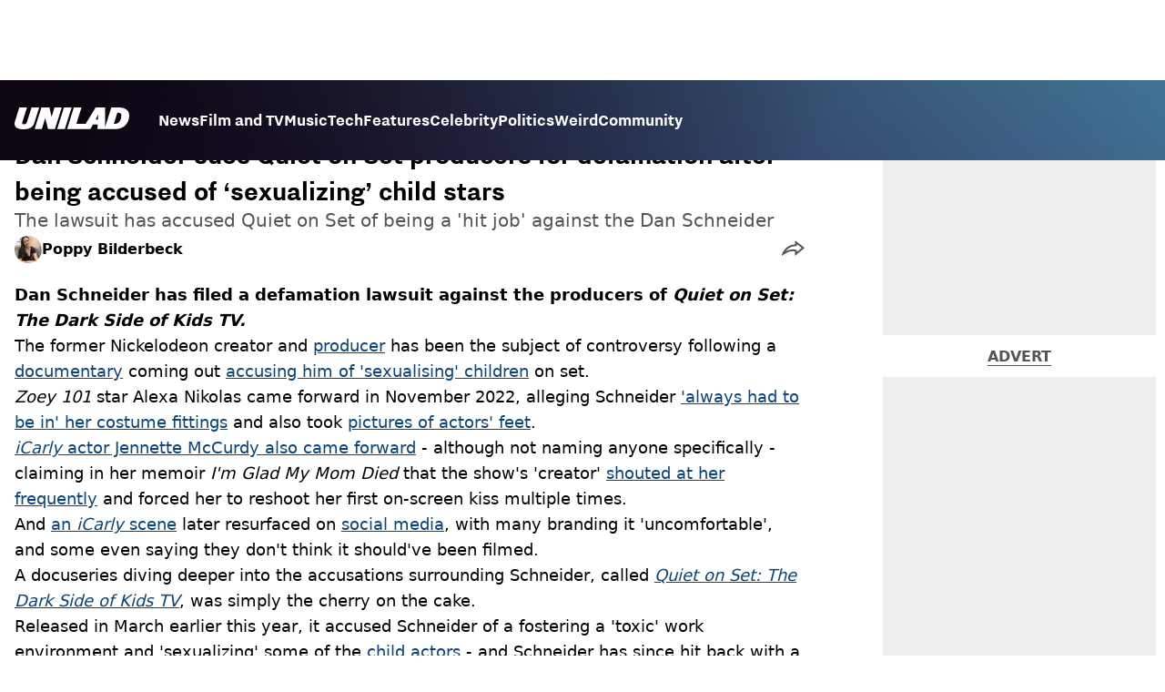

--- FILE ---
content_type: text/html; charset=utf-8
request_url: https://www.unilad.com/film-and-tv/news/dan-schneider-sues-quiet-on-set-defamation-666246-20240502
body_size: 48986
content:
<!DOCTYPE html><html lang="en" class="__variable_d22b2f"><head><meta charSet="utf-8"/><link rel="preconnect" href="https://images.ladbible.com"/><meta name="viewport" content="width=device-width, initial-scale=1, viewport-fit=cover"/><link rel="stylesheet" href="/_next/static/css/1f4bd157e6ad3dbd.css" data-precedence="next"/><link rel="stylesheet" href="/_next/static/css/0bd584c151bd1146.css" data-precedence="next"/><link rel="stylesheet" href="/_next/static/css/777ebebfb99a3333.css" data-precedence="next"/><link rel="stylesheet" href="/_next/static/css/b08283dea8dc2cdf.css" data-precedence="next"/><link rel="stylesheet" href="/_next/static/css/5d60b4777768f0d9.css" data-precedence="next"/><link rel="stylesheet" href="/_next/static/css/ed7e1db956e733c1.css" data-precedence="next"/><link rel="stylesheet" href="/_next/static/css/3332487513de1dfd.css" data-precedence="next"/><link rel="stylesheet" href="/_next/static/css/f6cb92064641d75e.css" data-precedence="next"/><link rel="stylesheet" href="/_next/static/css/4b08c77f35402236.css" data-precedence="next"/><link rel="stylesheet" href="/_next/static/css/ca667f0768a42dbd.css" data-precedence="next"/><link rel="stylesheet" href="/_next/static/css/1641bd5c25fb9fc3.css" data-precedence="next"/><link rel="stylesheet" href="/_next/static/css/fb29bc87fd64187c.css" data-precedence="next"/><link rel="stylesheet" href="/_next/static/css/d18a24a49f36fad4.css" data-precedence="next"/><link rel="stylesheet" href="/_next/static/css/c2e5857e981fa546.css" data-precedence="next"/><link rel="stylesheet" href="/_next/static/css/504f68cc688c2115.css" data-precedence="next"/><link rel="stylesheet" href="/_next/static/css/6118f2fde7aea843.css" data-precedence="next"/><link rel="stylesheet" href="/_next/static/css/6da7356c06c03582.css" data-precedence="next"/><link rel="preload" as="script" fetchPriority="low" href="/_next/static/chunks/webpack-081a2dcd8f6b7c5a.js"/><script src="/_next/static/chunks/4bd1b696-47593f43dcb427ee.js" async=""></script><script src="/_next/static/chunks/1517-70ae2cf4661ceb62.js" async=""></script><script src="/_next/static/chunks/main-app-7d742eca1cfa08a6.js" async=""></script><script src="/_next/static/chunks/4839-71ffa880935cdceb.js" async=""></script><script src="/_next/static/chunks/9834-ef804c25a2536732.js" async=""></script><script src="/_next/static/chunks/1082-81ee260613474b75.js" async=""></script><script src="/_next/static/chunks/7194-ed0807bf7b2ccbd0.js" async=""></script><script src="/_next/static/chunks/977-074571d863122e8a.js" async=""></script><script src="/_next/static/chunks/app/unilad/layout-822dc8d6a569a4d1.js" async=""></script><script src="/_next/static/chunks/4919-ca6485904653e297.js" async=""></script><script src="/_next/static/chunks/1046-36e7a6bedfedac24.js" async=""></script><script src="/_next/static/chunks/8713-1e9864e7fcd66f04.js" async=""></script><script src="/_next/static/chunks/9994-52f492f1ed905117.js" async=""></script><script src="/_next/static/chunks/1054-abd5b48805f36ab4.js" async=""></script><script src="/_next/static/chunks/4619-002045ff57a09cf0.js" async=""></script><script src="/_next/static/chunks/2082-2bbe0470f9d2bc08.js" async=""></script><script src="/_next/static/chunks/6816-1e7dee0d1aee1a75.js" async=""></script><script src="/_next/static/chunks/5840-4ba1ddae70e556c8.js" async=""></script><script src="/_next/static/chunks/app/unilad/content/%5B...staticLink%5D/page-5e7884c9688bd4cd.js" async=""></script><script src="/_next/static/chunks/app/unilad/error-38e9c3de2cbca30d.js" async=""></script><link rel="preload" href="https://consent.unilad.com/unified/wrapperMessagingWithoutDetection.js" as="script"/><link rel="preload" href="https://cp.unilad.com/now.js" as="script"/><link rel="preload" href="/_next/static/chunks/516.e18411a90e09ff37.js" as="script" fetchPriority="low"/><meta name="next-size-adjust"/><meta name="theme-color" content="#000000"/><title>Dan Schneider sues Quiet on Set producers for defamation after being accused of ‘sexualizing’ child stars</title><meta name="description" content="The lawsuit has accused Quiet on Set of being a &#x27;hit job&#x27; against the Dan Schneider"/><link rel="manifest" href="/manifest.webmanifest"/><meta name="keywords" content="Film and TV, US News, Entertainment, Nickelodeon"/><meta name="robots" content="max-video-preview:-1, max-image-preview:large, max-snippet:-1"/><meta name="fb:app_id" content="1760576327287122"/><meta name="version" content="12"/><link rel="canonical" href="https://www.unilad.com/film-and-tv/news/dan-schneider-sues-quiet-on-set-defamation-666246-20240502"/><link rel="alternate" type="application/rss+xml" href="https://www.unilad.com/index.rss"/><meta property="og:title" content="Dan Schneider sues Quiet on Set producers for defamation after being accused of ‘sexualizing’ child stars"/><meta property="og:description" content="The lawsuit has accused Quiet on Set of being a &#x27;hit job&#x27; against the Dan Schneider"/><meta property="og:url" content="https://www.unilad.com/film-and-tv/news/dan-schneider-sues-quiet-on-set-defamation-666246-20240502"/><meta property="og:site_name" content="UNILAD"/><meta property="og:image" content="https://images.ladbible.com/ogimage/v3/assets/blt949ea8e16e463049/blt0d0681a27cd81ad6/66332f064c29a9ff8e46b1ed/Dan-Schneider-sues-quiet-on-set-producers.png"/><meta property="og:type" content="website"/><meta name="twitter:card" content="summary_large_image"/><meta name="twitter:creator" content="@unilad"/><meta name="twitter:title" content="Dan Schneider sues Quiet on Set producers for defamation after being accused of ‘sexualizing’ child stars"/><meta name="twitter:description" content="The lawsuit has accused Quiet on Set of being a &#x27;hit job&#x27; against the Dan Schneider"/><meta name="twitter:image" content="https://images.ladbible.com/ogimage/v3/assets/blt949ea8e16e463049/blt0d0681a27cd81ad6/66332f064c29a9ff8e46b1ed/Dan-Schneider-sues-quiet-on-set-producers.png"/><link rel="icon" href="/icons/unilad/favicon.ico"/><script src="/_next/static/chunks/polyfills-42372ed130431b0a.js" noModule=""></script></head><body><div class="loading-bar_loader__2fNms" style="--loader-width:0%;--loader-opacity:0"></div><script>(self.__next_s=self.__next_s||[]).push([0,{"children":"window.__GRANULAR__ = {GRAPHQL_CLIENT_URL: \"https://hexa.ladbiblegroup.com/graphql\"}","id":"granular-vars"}])</script><header class="header_menuOffset___wzQ_ header_menu__sGNv3"><div class="header_inner__Zk2rO"><div class="header_mobileHeader____iCl"><div class="header_clickable___H5Eu"><a class="logo-link_link__LJxzo" href="/"><svg aria-label="UNILAD Logo" viewBox="0 0 100 19" fill="none" xmlns="http://www.w3.org/2000/svg"><g clip-path="url(#clip0_101_318)"><path d="M21.4655 0H14.8012L10.8328 12.5845C10.3778 14.0647 9.65538 14.6149 8.16655 14.6149C7.14046 14.6149 6.62023 14.2444 6.62023 13.5146C6.62023 13.3246 6.66718 13.0895 6.77544 12.7341L10.8319 0H4.16663L0.377478 11.9789C0.126465 12.7087 0 13.4337 0 14.1353C0 15.7067 0.706094 16.9744 2.0426 17.8C3.32928 18.5956 5.19942 19 7.59938 19C10.1804 19 12.1751 18.6107 13.6946 17.8104C15.4488 16.8869 16.6176 15.4208 17.2691 13.3284L21.4655 0Z" fill="var(--unilad-logo-color, var(--color-black))"></path><path d="M34.8553 0L32.2657 8.21446L30.4473 0H23.4045L17.5115 18.7762H23.7858L26.7309 9.31944L29.2008 18.7762H35.2357L41.1297 0H34.8553Z" fill="var(--unilad-logo-color, var(--color-black))"></path><path d="M43.0688 0L37.1758 18.7762H43.8401L49.7331 0H43.0688Z" fill="var(--unilad-logo-color, var(--color-black))"></path><path d="M93.168 6.92704C93.168 9.84701 91.7559 14.1917 87.8632 14.1917H86.59L89.5954 4.58355H90.1674C91.2874 4.58355 93.1671 4.88824 93.1671 6.92704M73.0161 6.17754L72.7411 10.4639H70.6803L73.0161 6.17754ZM90.061 0H84.3577L79.0375 16.949L78.9024 0H70.7196L61.9159 14.3412H53.8682L58.3721 0H51.7078L45.8147 18.7762H66.1678L68.2593 14.9233H72.4729L72.2602 18.7762H88.0041C92.6794 18.7762 95.4942 16.7308 97.0319 15.0146C98.9174 12.9099 99.999 10.0445 99.999 7.1518C99.999 2.33974 96.7483 0.000940408 90.0601 0.000940408" fill="var(--unilad-logo-color, var(--color-black))"></path></g><defs><clipPath id="clip0_101_318"><rect width="100" height="19" fill="var(--unilad-logo-color, var(--color-black))"></rect></clipPath></defs></svg></a></div><div class="header_clickable___H5Eu header_menuButton__r_FWl"><div class="lightning_bordered__5S_No lightning_thinBorder___8yI8 lightning_hasNoMargin__2eP82 lightning_lightning__ORdcp"><div class="lightning_inner__gJI_5 lightning_thinBorder___8yI8"><button class="menu-button_button__xm3Ka" type="button" aria-label="Menu"><svg class="menu-button_menuToggle__Ez5Kd" aria-hidden="true" x="0px" y="0px" viewBox="0 0 100 100"><g><path class="menu-button_lineOne__Jm8EW" d="M5 13h90v14H5z"></path><path class="menu-button_lineTwo__q7KyD" d="M5 43h90v14H5z"></path><path class="menu-button_lineThree__prJjH" d="M5 73h90v14H5z"></path></g></svg></button></div></div></div></div><div class="menu_menu__0wPhA "><ul class="menu_menuList__5ZLGo" data-testid="top-level-items"><li class="menu_topLevel__CApmW"><div class="lightning_bordered__5S_No lightning_lightning__ORdcp"><div class="lightning_inner__gJI_5"><a href="/news">News</a></div></div></li><li class="menu_topLevel__CApmW"><div class="lightning_bordered__5S_No lightning_lightning__ORdcp"><div class="lightning_inner__gJI_5"><a href="/film-and-tv">Film and TV</a></div></div></li><li class="menu_topLevel__CApmW"><div class="lightning_bordered__5S_No lightning_lightning__ORdcp"><div class="lightning_inner__gJI_5"><a href="/music">Music</a></div></div></li><li class="menu_topLevel__CApmW"><div class="lightning_bordered__5S_No lightning_lightning__ORdcp"><div class="lightning_inner__gJI_5"><a href="/technology">Tech</a></div></div></li><li class="menu_topLevel__CApmW"><div class="lightning_bordered__5S_No lightning_lightning__ORdcp"><div class="lightning_inner__gJI_5"><a href="/features">Features</a></div></div></li><li class="menu_topLevel__CApmW"><div class="lightning_bordered__5S_No lightning_lightning__ORdcp"><div class="lightning_inner__gJI_5"><a href="/celebrity">Celebrity</a></div></div></li><li class="menu_topLevel__CApmW"><div class="lightning_bordered__5S_No lightning_lightning__ORdcp"><div class="lightning_inner__gJI_5"><a href="/politics">Politics</a></div></div></li><li class="menu_topLevel__CApmW"><div class="lightning_bordered__5S_No lightning_lightning__ORdcp"><div class="lightning_inner__gJI_5"><a href="/weird">Weird</a></div></div></li><li class="menu_topLevel__CApmW"><div class="lightning_bordered__5S_No lightning_lightning__ORdcp"><div class="lightning_inner__gJI_5"><a href="/community">Community</a></div></div></li></ul><div class="progress-nodes_verticalLine__tvCd_"><div class="progress-nodes_nodeContainer__pOJSo" data-testid="progress-nodes"><button type="button" class="progress-nodes_nodeWrapper__gj8LD" label="Node"><div class="progress-nodes_node__3J870" style="opacity:50%"></div></button><button type="button" class="progress-nodes_nodeWrapper__gj8LD" label="Node"><div class="progress-nodes_node__3J870" style="opacity:undefined%"></div></button><button type="button" class="progress-nodes_nodeWrapper__gj8LD" label="Node"><div class="progress-nodes_node__3J870" style="opacity:undefined%"></div></button><button type="button" class="progress-nodes_nodeWrapper__gj8LD" label="Node"><div class="progress-nodes_node__3J870" style="opacity:undefined%"></div></button><button type="button" class="progress-nodes_nodeWrapper__gj8LD" label="Node"><div class="progress-nodes_node__3J870" style="opacity:undefined%"></div></button><button type="button" class="progress-nodes_nodeWrapper__gj8LD" label="Node"><div class="progress-nodes_node__3J870" style="opacity:undefined%"></div></button><button type="button" class="progress-nodes_nodeWrapper__gj8LD" label="Node"><div class="progress-nodes_node__3J870" style="opacity:undefined%"></div></button><button type="button" class="progress-nodes_nodeWrapper__gj8LD" label="Node"><div class="progress-nodes_node__3J870" style="opacity:undefined%"></div></button><button type="button" class="progress-nodes_nodeWrapper__gj8LD" label="Node"><div class="progress-nodes_node__3J870" style="opacity:undefined%"></div></button></div></div></div></div></header><main class="article_main__eth__ "><!--$?--><template id="B:0"></template><div class="article-page-skeleton_background__h2J4n"></div><section class="article-page-skeleton_articleTemplate__wf_AG"><div class="article-page-skeleton_leftColumn__28Isu"><div class="article-page-skeleton_featuredImage__TCTAW skeleton"></div><div class="article-page-skeleton_articleMeta__CtmfM"><div class="article-page-skeleton_title__NiWuq skeleton"></div><div class="article-page-skeleton_summary__TaOt4 skeleton"></div><div class="article-page-skeleton_authorWrapper__spgI2"><div class="article-page-skeleton_authorImage__jHoQL skeleton"></div><div class="article-page-skeleton_authorName__J7i7J skeleton"></div></div><div class="article-page-skeleton_time__QyPx_ skeleton"></div></div><div class="article-page-skeleton_body__Lm23z"><div class="article-page-skeleton_bodyBlock__Dv089"><div class="article-page-skeleton_text__67dM1 skeleton"></div><div class="article-page-skeleton_text__67dM1 skeleton"></div><div class="article-page-skeleton_text__67dM1 skeleton"></div><div class="article-page-skeleton_text__67dM1 skeleton"></div></div><div class="article-page-skeleton_bodyBlock__Dv089"><div class="article-page-skeleton_text__67dM1 skeleton"></div><div class="article-page-skeleton_text__67dM1 skeleton"></div><div class="article-page-skeleton_text__67dM1 skeleton"></div><div class="article-page-skeleton_text__67dM1 skeleton"></div></div><div class="article-page-skeleton_embed__E6BSi skeleton"></div><div class="article-page-skeleton_bodyBlock__Dv089"><div class="article-page-skeleton_text__67dM1 skeleton"></div><div class="article-page-skeleton_text__67dM1 skeleton"></div><div class="article-page-skeleton_text__67dM1 skeleton"></div><div class="article-page-skeleton_text__67dM1 skeleton"></div></div><div class="article-page-skeleton_bodyBlock__Dv089"><div class="article-page-skeleton_text__67dM1 skeleton"></div><div class="article-page-skeleton_text__67dM1 skeleton"></div><div class="article-page-skeleton_text__67dM1 skeleton"></div><div class="article-page-skeleton_text__67dM1 skeleton"></div></div></div></div><div class="article-page-skeleton_rightColumn__S5tWK"><span class="article-page-skeleton_advert__RoXpj skeleton"></span><span class="article-page-skeleton_advert__RoXpj skeleton" style="--custom-height:600px"></span><span class="article-page-skeleton_advert__RoXpj skeleton"></span></div></section><!--/$--></main><footer class="footer_footer__IaZdr"><div class="footer_inner__Qj8qs"><div class="footer_links__731Yg"><div class="footer-links_links__QuEBb"><ul><li><a class="footer-links_link__lUYgh" target="_blank" href="/cdn-cgi/l/email-protection#6f0e0b190a1d1b061c0601082f1b070a030e0b0d060d030a081d001a1f410c0002501c1a0d050a0c1b522e0b190a1d1b061c060108">Advertise</a></li><li><a class="footer-links_link__lUYgh" target="_blank" href="http://www.ladbiblegroup.com/terms-conditions/">Terms</a></li><li><a class="footer-links_link__lUYgh" target="_blank" href="http://www.ladbiblegroup.com/privacy/">Privacy &amp; Cookies</a></li><li><a class="footer-links_link__lUYgh" target="_blank" href="http://www.ladbiblegroup.com/">LADbible Group</a></li><li><a class="footer-links_link__lUYgh" target="_blank" href="https://www.ladbible.com/">LADbible</a></li><li><a class="footer-links_link__lUYgh" target="_blank" href="https://www.sportbible.com/">SPORTbible</a></li><li><a class="footer-links_link__lUYgh" target="_blank" href="https://www.gamingbible.com/">GAMINGbible</a></li><li><a class="footer-links_link__lUYgh" target="_blank" href="https://www.tyla.com/">Tyla</a></li><li><a class="footer-links_link__lUYgh" target="_blank" href="https://www.uniladtech.com/">UNILAD Tech</a></li><li><a class="footer-links_link__lUYgh" target="_blank" href="https://www.foodbible.com/">FOODbible</a></li><li><a class="footer-links_link__lUYgh" target="_blank" href="http://www.thecontentbible.com/">License Our Content</a></li><li><a class="footer-links_link__lUYgh" href="/about-and-contact">About Us &amp; Contact</a></li><li><a class="footer-links_link__lUYgh" target="_blank" href="https://jobs.ladbiblegroup.com/">Jobs</a></li><li><a class="footer-links_link__lUYgh" href="/latest">Latest</a></li><li><a class="footer-links_link__lUYgh" href="/index/tags">Topics A-Z</a></li><li><a class="footer-links_link__lUYgh" href="/index/authors">Authors</a></li><li><button class="footer-links_link__lUYgh footer-links_privacy__1tk3b" type="button" id="pmLink">Privacy Settings</button></li></ul></div></div><div class="footer_socials__FYr9t"><div class="social-links_container__qZM_6"><div class="social-links_socials__idRw7"><a target="_blank" href="https://www.facebook.com/uniladmag"><div class="social-icon_socialIcon__qz1Nv" data-testid="icon-facebook"><svg xmlns="http://www.w3.org/2000/svg" fill="none" viewBox="0 0 50 50" role="img"><title>Facebook</title><path fill="currentColor" d="M18.63,50H28.8V24.79h7.1l0.75-8.43H28.8c0,0,0-3.15,0-4.8c0-2,0.4-2.78,2.35-2.78c1.56,0,5.51,0,5.51,0V0c0,0-5.8,0-7.05,0c-7.58,0-10.99,3.3-10.99,9.6c0,5.5,0,6.74,0,6.74h-5.3v8.54h5.3V50z"></path></svg></div></a><a target="_blank" href="https://www.instagram.com/unilad"><div class="social-icon_socialIcon__qz1Nv" data-testid="icon-insta"><svg viewBox="0 0 50 50" fill="none" xmlns="http://www.w3.org/2000/svg" role="img"><title>Instagram</title><path fill="currentColor" d="M25.02,4.62c6.68,0,7.46,0,10.09,0.15c1.58,0.03,3.15,0.31,4.64,0.85c1.08,0.4,2.06,1.04,2.86,1.87c0.83,0.8,1.48,1.77,1.88,2.85c0.55,1.48,0.84,3.04,0.85,4.62c0.13,2.62,0.15,3.42,0.15,10.06c0,6.64,0,7.42-0.15,10.04c-0.01,1.58-0.3,3.14-0.85,4.62c-0.41,1.08-1.05,2.06-1.88,2.87c-0.8,0.82-1.78,1.45-2.86,1.86c-1.49,0.55-3.05,0.84-4.64,0.86c-2.63,0.11-3.41,0.13-10.09,0.13c-6.68,0-7.45-0.08-10.14-0.08c-1.58-0.02-3.15-0.31-4.64-0.86c-1.08-0.4-2.05-1.03-2.86-1.86c-0.83-0.8-1.47-1.78-1.88-2.87c-0.55-1.48-0.84-3.04-0.85-4.62c-0.13-2.62-0.15-3.4-0.15-10.04c0-6.64,0-7.44,0.15-10.06c0.01-1.58,0.3-3.14,0.85-4.62c0.4-1.08,1.04-2.05,1.88-2.85c0.8-0.83,1.78-1.47,2.86-1.87c1.49-0.53,3.06-0.82,4.64-0.85c2.63-0.13,3.41-0.15,10.08-0.15L25.02,4.62z M24.96,0.19c-6.78,0-7.63,0-10.29,0.15c-2.07,0.04-4.11,0.43-6.04,1.16C6.96,2.11,5.45,3.09,4.2,4.36C2.93,5.6,1.95,7.11,1.32,8.77c-0.73,1.93-1.13,3.97-1.16,6.04C0.03,17.46,0,18.31,0,25.07c0,6.76,0,7.6,0.16,10.26c0.04,2.06,0.43,4.11,1.16,6.04c0.63,1.66,1.61,3.16,2.87,4.4c1.27,1.26,2.81,2.22,4.49,2.82c1.94,0.71,3.98,1.1,6.04,1.16c2.66,0.11,3.51,0.15,10.29,0.15c6.78,0,7.64,0,10.31-0.15c2.06-0.05,4.11-0.44,6.04-1.16c1.67-0.63,3.18-1.61,4.43-2.88c1.27-1.24,2.25-2.74,2.87-4.4c0.73-1.93,1.12-3.98,1.16-6.04C49.97,32.6,50,31.76,50,25c0-6.76,0-7.6-0.16-10.26c-0.03-2.06-0.43-4.11-1.16-6.04c-0.62-1.66-1.6-3.17-2.87-4.41c-1.25-1.27-2.76-2.24-4.43-2.87c-1.93-0.73-3.98-1.12-6.04-1.16c-2.66-0.13-3.51-0.15-10.31-0.15"></path><path fill="currentColor" d="M25.02,12.2c-1.68,0-3.35,0.33-4.9,0.97c-1.55,0.64-2.97,1.58-4.16,2.77s-2.13,2.6-2.77,4.15c-0.64,1.55-0.97,3.21-0.97,4.89c0,3.38,1.35,6.63,3.75,9.02c2.4,2.39,5.66,3.74,9.06,3.74c1.68,0,3.35-0.33,4.91-0.97c1.56-0.64,2.97-1.58,4.16-2.77s2.14-2.59,2.78-4.14c0.64-1.55,0.98-3.21,0.98-4.89c0-1.68-0.33-3.34-0.97-4.89c-0.64-1.55-1.59-2.96-2.78-4.15s-2.61-2.13-4.16-2.77C28.38,12.53,26.71,12.2,25.02,12.2z M25.02,33.27c-2.2,0-4.32-0.87-5.88-2.43c-1.56-1.55-2.44-3.66-2.44-5.86c0-1.09,0.21-2.17,0.63-3.18c0.42-1.01,1.03-1.92,1.8-2.69c0.77-0.77,1.69-1.38,2.7-1.8c1.01-0.42,2.09-0.63,3.19-0.63c2.21,0,4.33,0.87,5.89,2.43c1.56,1.56,2.44,3.67,2.44,5.87c0,1.09-0.22,2.17-0.63,3.17c-0.42,1.01-1.03,1.92-1.81,2.69c-0.77,0.77-1.69,1.38-2.7,1.8C27.2,33.06,26.12,33.27,25.02,33.27z"></path></svg></div></a><a target="_blank" href="https://x.com/unilad"><div class="social-icon_socialIcon__qz1Nv" data-testid="icon-x"><svg xmlns="http://www.w3.org/2000/svg" fill="none" viewBox="0 0 50 50" role="img"><title>X</title><path fill="currentColor" stroke="currentColor" stroke-width="0.5" d="M0.12,1.6l19.3,25.81L0,48.4h4.37l17.01-18.37L35.12,48.4H50L29.61,21.14L47.69,1.6h-4.37L27.66,18.52L15,1.6H0.12z M6.55,4.82h6.84l30.18,40.36h-6.84L6.55,4.82z"></path></svg></div></a><a target="_blank" href="https://www.threads.net/@unilad"><div class="social-icon_socialIcon__qz1Nv" data-testid="icon-threads"><svg role="img" viewBox="0 0 50 50" xmlns="http://www.w3.org/2000/svg"><title>Threads</title><path fill="currentColor" d="M36.96,23.17c-0.21-0.11-0.43-0.21-0.65-0.29c-0.38-7.12-4.27-11.19-10.79-11.23c-0.03,0-0.06,0-0.09,0c-3.91,0-7.15,1.67-9.15,4.7l3.58,2.46c1.49-2.27,3.84-2.74,5.57-2.74c0.02,0,0.04,0,0.06,0c2.15,0.01,3.77,0.63,4.81,1.86c0.76,0.89,1.28,2.11,1.53,3.66c-1.9-0.32-3.96-0.43-6.17-0.3c-6.2,0.36-10.19,3.97-9.92,9c0.14,2.55,1.41,4.75,3.57,6.18c1.84,1.21,4.2,1.8,6.66,1.67c3.24-0.19,5.79-1.42,7.56-3.68c1.36-1.72,2.21-3.95,2.58-6.76c1.55,0.94,2.7,2.17,3.33,3.64c1.07,2.51,1.14,6.63-2.23,9.99c-2.95,2.95-6.49,4.22-11.85,4.26c-5.94-0.04-10.43-1.94-13.35-5.66C9.28,36.45,7.87,31.43,7.81,25c0.06-6.43,1.47-11.45,4.21-14.92c2.92-3.72,7.41-5.62,13.35-5.66c5.99,0.04,10.56,1.95,13.58,5.68c1.49,1.84,2.61,4.13,3.35,6.82l4.21-1.12c-0.9-3.3-2.31-6.14-4.23-8.51C38.39,2.5,32.71,0.05,25.39,0h-0.03C18.04,0.05,12.42,2.51,8.64,7.31c-3.36,4.27-5.09,10.21-5.15,17.67v0.04c0.06,7.45,1.79,13.4,5.15,17.67c3.78,4.8,9.4,7.27,16.72,7.31h0.03c6.49-0.05,11.07-1.75,14.85-5.52c4.93-4.93,4.79-11.11,3.16-14.91C42.23,26.85,40,24.64,36.96,23.17z M25.74,33.73c-2.71,0.15-5.55-1.07-5.68-3.68c-0.1-1.94,1.38-4.1,5.85-4.37c0.52-0.03,1.02-0.04,1.51-0.04c1.62,0,3.13,0.16,4.52,0.46C31.42,32.54,28.4,33.58,25.74,33.73z"></path></svg></div></a><a target="_blank" href="https://www.tiktok.com/@unilad?lang=en"><div class="social-icon_socialIcon__qz1Nv" data-testid="icon-tiktok"><svg viewBox="0 0 50 50" fill="none" xmlns="http://www.w3.org/2000/svg" role="img"><title>TikTok</title><path fill="currentColor" d="M46.64,12.18c0-0.22-0.01-0.24-0.24-0.23c-0.57,0-1.13-0.06-1.68-0.15c-2.02-0.3-8.58-3.76-9.69-9.41c-0.02-0.11-0.27-1.51-0.27-2.11c0-0.26,0-0.27-0.26-0.27c-0.06,0-0.12,0-0.18,0C31.76,0,29.2,0,26.63,0c-0.52,0-0.45-0.06-0.45,0.45c0,11.18,0,22.35,0,33.53c0,0.42-0.01,0.83-0.09,1.24c-0.39,2.16-1.49,3.86-3.35,5.01c-1.61,1-3.37,1.29-5.23,0.91c-0.59-0.12-1.14-0.34-1.69-0.56c-0.05-0.04-0.09-0.08-0.13-0.12c-0.18-0.16-0.39-0.29-0.59-0.43c-2.37-1.65-3.5-3.94-3.16-6.81c0.35-2.91,2.01-4.89,4.76-5.9c0.82-0.3,1.68-0.43,2.56-0.38c0.57,0.03,1.13,0.1,1.67,0.26c0.19,0.05,0.29-0.01,0.3-0.21c0-0.07,0-0.14,0-0.21c0-2.01-0.07-6.39-0.09-6.4c0-0.57,0-1.16,0.02-1.73c0-0.17-0.08-0.2-0.22-0.21c-1.04-0.12-2.07-0.15-3.11-0.07c-1.44,0.1-2.83,0.4-4.19,0.89c-2.16,0.78-4.06,1.99-5.69,3.6c-1.41,1.39-2.51,2.98-3.32,4.79c-0.78,1.72-1.22,3.54-1.34,5.42c-0.05,0.82-0.05,1.64,0.03,2.46c0.1,1.13,0.32,2.24,0.66,3.33c0.98,3.12,2.78,5.67,5.33,7.7c0.26,0.21,0.51,0.43,0.82,0.56c0.13,0.12,0.26,0.23,0.39,0.35c0.41,0.31,0.85,0.58,1.32,0.8c2.85,1.41,5.85,1.99,9.02,1.6c4.11-0.51,7.53-2.33,10.22-5.48c2.53-2.97,3.76-6.44,3.79-10.34c0.03-5.57,0.01-11.13,0.01-16.7c0-0.13-0.07-0.32,0.07-0.39c0.11-0.05,0.23,0.1,0.34,0.17c2.06,1.36,4.29,2.35,6.69,2.9c1.4,0.32,2.81,0.52,4.26,0.52c0.45,0,0.51-0.02,0.51-0.48C46.74,18.1,46.64,12.7,46.64,12.18L46.64,12.18z"></path></svg></div></a><a target="_blank" href="https://www.youtube.com/channel/UCnQWRzqPuCpOw0aJ4HwQjIQ"><div class="social-icon_socialIcon__qz1Nv" data-testid="icon-youtube"><svg viewBox="0 0 50 50" fill="none" xmlns="http://www.w3.org/2000/svg" role="img"><title>YouTube</title><path fill="currentColor" d="M39.61,7.91H10.38c-2.75,0-5.39,1.05-7.34,2.93C1.09,12.72,0,15.27,0,17.92v14.16c0,2.66,1.09,5.2,3.04,7.08c1.95,1.88,4.59,2.93,7.34,2.93h29.23c2.75,0,5.4-1.05,7.35-2.93c1.95-1.88,3.04-4.42,3.04-7.08V18c0.01-1.32-0.25-2.63-0.77-3.86c-0.52-1.22-1.28-2.34-2.25-3.27c-0.96-0.94-2.11-1.68-3.38-2.19C42.34,8.17,40.99,7.91,39.61,7.91z M32.57,25.65L18.9,31.98c-0.08,0.04-0.18,0.05-0.27,0.05c-0.09-0.01-0.18-0.04-0.26-0.08s-0.14-0.11-0.19-0.19c-0.05-0.08-0.07-0.16-0.07-0.25V18.54c0-0.09,0.02-0.18,0.07-0.26c0.04-0.08,0.11-0.14,0.19-0.19c0.08-0.05,0.17-0.08,0.26-0.08c0.09,0,0.19,0.02,0.27,0.06l13.69,6.68c0.07,0.05,0.14,0.12,0.18,0.2c0.04,0.08,0.07,0.17,0.06,0.26c0,0.09-0.02,0.18-0.07,0.25C32.71,25.54,32.65,25.6,32.57,25.65z"></path></svg></div></a></div></div></div><div class="footer_submit__T_J4g"><div class="submit-content_submit__jIIv7"><div class="lightning_bordered__5S_No lightning_thinBorder___8yI8 lightning_lightning__ORdcp"><div class="lightning_inner__gJI_5 lightning_thinBorder___8yI8"><a target="_blank" class="submit-content_submitContent__o5zTk" href="/submit">Submit Your Content</a></div></div></div></div></div></footer><script data-cfasync="false" src="/cdn-cgi/scripts/5c5dd728/cloudflare-static/email-decode.min.js"></script><script src="/_next/static/chunks/webpack-081a2dcd8f6b7c5a.js" async=""></script><div hidden id="S:0"><script id="content-json-ld" type="application/ld+json">{"@context":"https://schema.org","@type":"NewsArticle","mainEntityOfPage":{"@type":"WebPage","@id":"https://www.unilad.com/film-and-tv/news/dan-schneider-sues-quiet-on-set-defamation-666246-20240502"},"headline":"Dan Schneider sues Quiet on Set producers for defamation after being accused of ‘sexualizing’ child stars","description":"The lawsuit has accused Quiet on Set of being a 'hit job' against the Dan Schneider","image":{"@type":"ImageObject","url":"https://images.ladbible.com/resize?type=webp&quality=70&width=1200&fit=contain&gravity=auto&url=https://images.ladbiblegroup.com/v3/assets/blt949ea8e16e463049/blt0d0681a27cd81ad6/66332f064c29a9ff8e46b1ed/Dan-Schneider-sues-quiet-on-set-producers.png","width":1200,"height":675},"datePublished":"2024-05-02T06:29:35.045Z","dateModified":"2024-05-02T06:53:13.700Z","articleSection":["Film & TV","News"],"keywords":["Film and TV","US News","Entertainment","Nickelodeon"],"author":{"@type":"Person","name":"Poppy Bilderbeck","url":"https://www.unilad.com/author/poppy-bilderbeck"},"publisher":{"@type":"Organization","name":"unilad","logo":{"@type":"ImageObject","url":"https://www.unilad.com/_next/static/media/unilad.5100353a.png","width":281,"height":65}}}</script><script id="breadcrumb-json-ld" type="application/ld+json">[{"@context":"https://schema.org","@type":"BreadcrumbList","itemListElement":[{"@type":"ListItem","position":1,"name":"film-and-tv","item":"https://www.unilad.com/film-and-tv"},{"@type":"ListItem","position":2,"name":"news","item":"https://www.unilad.com/film-and-tv/news"}]}]</script><template id="P:1"></template></div><script>(self.__next_f=self.__next_f||[]).push([0])</script><script>self.__next_f.push([1,"16:\"$Sreact.fragment\"\n17:I[15244,[],\"\"]\n18:I[43866,[],\"\"]\n1b:I[86213,[],\"OutletBoundary\"]\n1d:I[86213,[],\"MetadataBoundary\"]\n1f:I[86213,[],\"ViewportBoundary\"]\n21:I[34835,[],\"\"]\n22:I[95693,[\"4839\",\"static/chunks/4839-71ffa880935cdceb.js\",\"9834\",\"static/chunks/9834-ef804c25a2536732.js\",\"1082\",\"static/chunks/1082-81ee260613474b75.js\",\"7194\",\"static/chunks/7194-ed0807bf7b2ccbd0.js\",\"977\",\"static/chunks/977-074571d863122e8a.js\",\"6539\",\"static/chunks/app/unilad/layout-822dc8d6a569a4d1.js\"],\"LoadingBar\"]\n1:HL[\"/_next/static/media/1233310f1e334cb7-s.p.woff2\",\"font\",{\"crossOrigin\":\"\",\"type\":\"font/woff2\"}]\n2:HL[\"/_next/static/media/7315c1110f320660-s.p.woff2\",\"font\",{\"crossOrigin\":\"\",\"type\":\"font/woff2\"}]\n3:HL[\"/_next/static/media/869b133ddc122fc8-s.p.woff2\",\"font\",{\"crossOrigin\":\"\",\"type\":\"font/woff2\"}]\n4:HL[\"/_next/static/media/c748ac5e258826cd-s.p.woff2\",\"font\",{\"crossOrigin\":\"\",\"type\":\"font/woff2\"}]\n5:HL[\"/_next/static/css/1f4bd157e6ad3dbd.css\",\"style\"]\n6:HL[\"/_next/static/css/0bd584c151bd1146.css\",\"style\"]\n7:HL[\"/_next/static/css/777ebebfb99a3333.css\",\"style\"]\n8:HL[\"/_next/static/css/b08283dea8dc2cdf.css\",\"style\"]\n9:HL[\"/_next/static/css/5d60b4777768f0d9.css\",\"style\"]\na:HL[\"/_next/static/css/ed7e1db956e733c1.css\",\"style\"]\nb:HL[\"/_next/static/css/3332487513de1dfd.css\",\"style\"]\nc:HL[\"/_next/static/css/f6cb92064641d75e.css\",\"style\"]\nd:HL[\"/_next/static/css/4b08c77f35402236.css\",\"style\"]\ne:HL[\"/_next/static/css/ca667f0768a42dbd.css\",\"style\"]\nf:HL[\"/_next/static/css/1641bd5c25fb9fc3.css\",\"style\"]\n10:HL[\"/_next/static/css/fb29bc87fd64187c.css\",\"style\"]\n11:HL[\"/_next/static/css/d18a24a49f36fad4.css\",\"style\"]\n12:HL[\"/_next/static/css/c2e5857e981fa546.css\",\"style\"]\n13:HL[\"/_next/static/css/504f68cc688c2115.css\",\"style\"]\n14:HL[\"/_next/static/css/6118f2fde7aea843.css\",\"style\"]\n15:HL[\"/_next/static/css/6da7356c06c03582.css\",\"style\"]\n"])</script><script>self.__next_f.push([1,"0:{\"P\":null,\"b\":\"VHrP7KFYUOS2XiCz_fETs\",\"p\":\"\",\"c\":[\"\",\"film-and-tv\",\"news\",\"dan-schneider-sues-quiet-on-set-defamation-666246-20240502?geo=us\u0026isUSA=\u0026isAdPixelSpacing=true\"],\"i\":false,\"f\":[[[\"\",{\"children\":[\"unilad\",{\"children\":[\"content\",{\"children\":[[\"staticLink\",\"film-and-tv/news/dan-schneider-sues-quiet-on-set-defamation-666246-20240502\",\"c\"],{\"children\":[\"__PAGE__?{\\\"geo\\\":\\\"us\\\",\\\"isUSA\\\":\\\"\\\",\\\"isAdPixelSpacing\\\":\\\"true\\\"}\",{}]}]}]},\"$undefined\",\"$undefined\",true]}],[\"\",[\"$\",\"$16\",\"c\",{\"children\":[null,[\"$\",\"$L17\",null,{\"parallelRouterKey\":\"children\",\"segmentPath\":[\"children\"],\"error\":\"$undefined\",\"errorStyles\":\"$undefined\",\"errorScripts\":\"$undefined\",\"template\":[\"$\",\"$L18\",null,{}],\"templateStyles\":\"$undefined\",\"templateScripts\":\"$undefined\",\"notFound\":[[\"$\",\"title\",null,{\"children\":\"404: This page could not be found.\"}],[\"$\",\"div\",null,{\"style\":{\"fontFamily\":\"system-ui,\\\"Segoe UI\\\",Roboto,Helvetica,Arial,sans-serif,\\\"Apple Color Emoji\\\",\\\"Segoe UI Emoji\\\"\",\"height\":\"100vh\",\"textAlign\":\"center\",\"display\":\"flex\",\"flexDirection\":\"column\",\"alignItems\":\"center\",\"justifyContent\":\"center\"},\"children\":[\"$\",\"div\",null,{\"children\":[[\"$\",\"style\",null,{\"dangerouslySetInnerHTML\":{\"__html\":\"body{color:#000;background:#fff;margin:0}.next-error-h1{border-right:1px solid rgba(0,0,0,.3)}@media (prefers-color-scheme:dark){body{color:#fff;background:#000}.next-error-h1{border-right:1px solid rgba(255,255,255,.3)}}\"}}],[\"$\",\"h1\",null,{\"className\":\"next-error-h1\",\"style\":{\"display\":\"inline-block\",\"margin\":\"0 20px 0 0\",\"padding\":\"0 23px 0 0\",\"fontSize\":24,\"fontWeight\":500,\"verticalAlign\":\"top\",\"lineHeight\":\"49px\"},\"children\":\"404\"}],[\"$\",\"div\",null,{\"style\":{\"display\":\"inline-block\"},\"children\":[\"$\",\"h2\",null,{\"style\":{\"fontSize\":14,\"fontWeight\":400,\"lineHeight\":\"49px\",\"margin\":0},\"children\":\"This page could not be found.\"}]}]]}]}]],\"notFoundStyles\":[]}]]}],{\"children\":[\"unilad\",[\"$\",\"$16\",\"c\",{\"children\":[[[\"$\",\"link\",\"0\",{\"rel\":\"stylesheet\",\"href\":\"/_next/static/css/1f4bd157e6ad3dbd.css\",\"precedence\":\"next\",\"crossOrigin\":\"$undefined\",\"nonce\":\"$undefined\"}],[\"$\",\"link\",\"1\",{\"rel\":\"stylesheet\",\"href\":\"/_next/static/css/0bd584c151bd1146.css\",\"precedence\":\"next\",\"crossOrigin\":\"$undefined\",\"nonce\":\"$undefined\"}],[\"$\",\"link\",\"2\",{\"rel\":\"stylesheet\",\"href\":\"/_next/static/css/777ebebfb99a3333.css\",\"precedence\":\"next\",\"crossOrigin\":\"$undefined\",\"nonce\":\"$undefined\"}],[\"$\",\"link\",\"3\",{\"rel\":\"stylesheet\",\"href\":\"/_next/static/css/b08283dea8dc2cdf.css\",\"precedence\":\"next\",\"crossOrigin\":\"$undefined\",\"nonce\":\"$undefined\"}],[\"$\",\"link\",\"4\",{\"rel\":\"stylesheet\",\"href\":\"/_next/static/css/5d60b4777768f0d9.css\",\"precedence\":\"next\",\"crossOrigin\":\"$undefined\",\"nonce\":\"$undefined\"}],[\"$\",\"link\",\"5\",{\"rel\":\"stylesheet\",\"href\":\"/_next/static/css/ed7e1db956e733c1.css\",\"precedence\":\"next\",\"crossOrigin\":\"$undefined\",\"nonce\":\"$undefined\"}],[\"$\",\"link\",\"6\",{\"rel\":\"stylesheet\",\"href\":\"/_next/static/css/3332487513de1dfd.css\",\"precedence\":\"next\",\"crossOrigin\":\"$undefined\",\"nonce\":\"$undefined\"}]],\"$L19\"]}],{\"children\":[\"content\",[\"$\",\"$16\",\"c\",{\"children\":[null,[\"$\",\"$L17\",null,{\"parallelRouterKey\":\"children\",\"segmentPath\":[\"children\",\"unilad\",\"children\",\"content\",\"children\"],\"error\":\"$undefined\",\"errorStyles\":\"$undefined\",\"errorScripts\":\"$undefined\",\"template\":[\"$\",\"$L18\",null,{}],\"templateStyles\":\"$undefined\",\"templateScripts\":\"$undefined\",\"notFound\":\"$undefined\",\"notFoundStyles\":\"$undefined\"}]]}],{\"children\":[[\"staticLink\",\"film-and-tv/news/dan-schneider-sues-quiet-on-set-defamation-666246-20240502\",\"c\"],[\"$\",\"$16\",\"c\",{\"children\":[null,[\"$\",\"$L17\",null,{\"parallelRouterKey\":\"children\",\"segmentPath\":[\"children\",\"unilad\",\"children\",\"content\",\"children\",\"$0:f:0:1:2:children:2:children:2:children:0\",\"children\"],\"error\":\"$undefined\",\"errorStyles\":\"$undefined\",\"errorScripts\":\"$undefined\",\"template\":[\"$\",\"$L18\",null,{}],\"templateStyles\":\"$undefined\",\"templateScripts\":\"$undefined\",\"notFound\":\"$undefined\",\"notFoundStyles\":\"$undefined\"}]]}],{\"children\":[\"__PAGE__\",[\"$\",\"$16\",\"c\",{\"children\":[\"$L1a\",[[\"$\",\"link\",\"0\",{\"rel\":\"stylesheet\",\"href\":\"/_next/static/css/f6cb92064641d75e.css\",\"precedence\":\"next\",\"crossOrigin\":\"$undefined\",\"nonce\":\"$undefined\"}],[\"$\",\"link\",\"1\",{\"rel\":\"stylesheet\",\"href\":\"/_next/static/css/4b08c77f35402236.css\",\"precedence\":\"next\",\"crossOrigin\":\"$undefined\",\"nonce\":\"$undefined\"}],[\"$\",\"link\",\"2\",{\"rel\":\"stylesheet\",\"href\":\"/_next/static/css/ca667f0768a42dbd.css\",\"precedence\":\"next\",\"crossOrigin\":\"$undefined\",\"nonce\":\"$undefined\"}],[\"$\",\"link\",\"3\",{\"rel\":\"stylesheet\",\"href\":\"/_next/static/css/1641bd5c25fb9fc3.css\",\"precedence\":\"next\",\"crossOrigin\":\"$undefined\",\"nonce\":\"$undefined\"}],[\"$\",\"link\",\"4\",{\"rel\":\"stylesheet\",\"href\":\"/_next/static/css/fb29bc87fd64187c.css\",\"precedence\":\"next\",\"crossOrigin\":\"$undefined\",\"nonce\":\"$undefined\"}],[\"$\",\"link\",\"5\",{\"rel\":\"stylesheet\",\"href\":\"/_next/static/css/d18a24a49f36fad4.css\",\"precedence\":\"next\",\"crossOrigin\":\"$undefined\",\"nonce\":\"$undefined\"}],[\"$\",\"link\",\"6\",{\"rel\":\"stylesheet\",\"href\":\"/_next/static/css/c2e5857e981fa546.css\",\"precedence\":\"next\",\"crossOrigin\":\"$undefined\",\"nonce\":\"$undefined\"}],[\"$\",\"link\",\"7\",{\"rel\":\"stylesheet\",\"href\":\"/_next/static/css/504f68cc688c2115.css\",\"precedence\":\"next\",\"crossOrigin\":\"$undefined\",\"nonce\":\"$undefined\"}],[\"$\",\"link\",\"8\",{\"rel\":\"stylesheet\",\"href\":\"/_next/static/css/6118f2fde7aea843.css\",\"precedence\":\"next\",\"crossOrigin\":\"$undefined\",\"nonce\":\"$undefined\"}],[\"$\",\"link\",\"9\",{\"rel\":\"stylesheet\",\"href\":\"/_next/static/css/6da7356c06c03582.css\",\"precedence\":\"next\",\"crossOrigin\":\"$undefined\",\"nonce\":\"$undefined\"}]],[\"$\",\"$L1b\",null,{\"children\":\"$L1c\"}]]}],{},null]},null]},null]},null]},null],[\"$\",\"$16\",\"h\",{\"children\":[null,[\"$\",\"$16\",\"5TF1hotRR0Qc4PrMu4sct\",{\"children\":[[\"$\",\"$L1d\",null,{\"children\":\"$L1e\"}],[\"$\",\"$L1f\",null,{\"children\":\"$L20\"}],[\"$\",\"meta\",null,{\"name\":\"next-size-adjust\"}]]}]]}]]],\"m\":\"$undefined\",\"G\":[\"$21\",\"$undefined\"],\"s\":false,\"S\":false}\n"])</script><script>self.__next_f.push([1,"19:[\"$\",\"html\",null,{\"lang\":\"en\",\"className\":\"__variable_d22b2f\",\"children\":[\"$\",\"body\",null,{\"children\":[[\"$\",\"$L22\",null,{}],\"$L23\"]}]}]\n20:[[\"$\",\"meta\",\"0\",{\"name\":\"viewport\",\"content\":\"width=device-width, initial-scale=1, viewport-fit=cover\"}],[\"$\",\"meta\",\"1\",{\"name\":\"theme-color\",\"content\":\"#000000\"}]]\n"])</script><script>self.__next_f.push([1,"24:I[53704,[\"4839\",\"static/chunks/4839-71ffa880935cdceb.js\",\"4919\",\"static/chunks/4919-ca6485904653e297.js\",\"9834\",\"static/chunks/9834-ef804c25a2536732.js\",\"1046\",\"static/chunks/1046-36e7a6bedfedac24.js\",\"1082\",\"static/chunks/1082-81ee260613474b75.js\",\"8713\",\"static/chunks/8713-1e9864e7fcd66f04.js\",\"9994\",\"static/chunks/9994-52f492f1ed905117.js\",\"1054\",\"static/chunks/1054-abd5b48805f36ab4.js\",\"4619\",\"static/chunks/4619-002045ff57a09cf0.js\",\"2082\",\"static/chunks/2082-2bbe0470f9d2bc08.js\",\"6816\",\"static/chunks/6816-1e7dee0d1aee1a75.js\",\"5840\",\"static/chunks/5840-4ba1ddae70e556c8.js\",\"6655\",\"static/chunks/app/unilad/content/%5B...staticLink%5D/page-5e7884c9688bd4cd.js\"],\"\"]\n26:I[11845,[\"4839\",\"static/chunks/4839-71ffa880935cdceb.js\",\"9834\",\"static/chunks/9834-ef804c25a2536732.js\",\"1082\",\"static/chunks/1082-81ee260613474b75.js\",\"7194\",\"static/chunks/7194-ed0807bf7b2ccbd0.js\",\"977\",\"static/chunks/977-074571d863122e8a.js\",\"6539\",\"static/chunks/app/unilad/layout-822dc8d6a569a4d1.js\"],\"PreloadResources\"]\n27:I[18680,[\"4839\",\"static/chunks/4839-71ffa880935cdceb.js\",\"9834\",\"static/chunks/9834-ef804c25a2536732.js\",\"1082\",\"static/chunks/1082-81ee260613474b75.js\",\"7194\",\"static/chunks/7194-ed0807bf7b2ccbd0.js\",\"977\",\"static/chunks/977-074571d863122e8a.js\",\"6539\",\"static/chunks/app/unilad/layout-822dc8d6a569a4d1.js\"],\"Sourcepoint\"]\n28:I[30272,[\"4839\",\"static/chunks/4839-71ffa880935cdceb.js\",\"9834\",\"static/chunks/9834-ef804c25a2536732.js\",\"1082\",\"static/chunks/1082-81ee260613474b75.js\",\"7194\",\"static/chunks/7194-ed0807bf7b2ccbd0.js\",\"977\",\"static/chunks/977-074571d863122e8a.js\",\"6539\",\"static/chunks/app/unilad/layout-822dc8d6a569a4d1.js\"],\"GoogleAnalytics\"]\n29:I[93507,[\"4839\",\"static/chunks/4839-71ffa880935cdceb.js\",\"9834\",\"static/chunks/9834-ef804c25a2536732.js\",\"1082\",\"static/chunks/1082-81ee260613474b75.js\",\"7194\",\"static/chunks/7194-ed0807bf7b2ccbd0.js\",\"977\",\"static/chunks/977-074571d863122e8a.js\",\"6539\",\"static/chunks/app/unilad/layout-822dc8d6a569a4d1.js\"],\"Echobox\"]\n2a:I[79214,[\"4839\",\"static/chunks/4839-71ffa880935cdceb"])</script><script>self.__next_f.push([1,".js\",\"4919\",\"static/chunks/4919-ca6485904653e297.js\",\"9834\",\"static/chunks/9834-ef804c25a2536732.js\",\"1046\",\"static/chunks/1046-36e7a6bedfedac24.js\",\"1082\",\"static/chunks/1082-81ee260613474b75.js\",\"8713\",\"static/chunks/8713-1e9864e7fcd66f04.js\",\"9994\",\"static/chunks/9994-52f492f1ed905117.js\",\"1054\",\"static/chunks/1054-abd5b48805f36ab4.js\",\"4619\",\"static/chunks/4619-002045ff57a09cf0.js\",\"2082\",\"static/chunks/2082-2bbe0470f9d2bc08.js\",\"6816\",\"static/chunks/6816-1e7dee0d1aee1a75.js\",\"5840\",\"static/chunks/5840-4ba1ddae70e556c8.js\",\"6655\",\"static/chunks/app/unilad/content/%5B...staticLink%5D/page-5e7884c9688bd4cd.js\"],\"PreloadChunks\"]\n2b:I[43953,[\"4839\",\"static/chunks/4839-71ffa880935cdceb.js\",\"9834\",\"static/chunks/9834-ef804c25a2536732.js\",\"1082\",\"static/chunks/1082-81ee260613474b75.js\",\"7194\",\"static/chunks/7194-ed0807bf7b2ccbd0.js\",\"977\",\"static/chunks/977-074571d863122e8a.js\",\"6539\",\"static/chunks/app/unilad/layout-822dc8d6a569a4d1.js\"],\"RegisterServiceWorker\"]\n2c:I[77350,[\"4839\",\"static/chunks/4839-71ffa880935cdceb.js\",\"9834\",\"static/chunks/9834-ef804c25a2536732.js\",\"1082\",\"static/chunks/1082-81ee260613474b75.js\",\"7194\",\"static/chunks/7194-ed0807bf7b2ccbd0.js\",\"977\",\"static/chunks/977-074571d863122e8a.js\",\"6539\",\"static/chunks/app/unilad/layout-822dc8d6a569a4d1.js\"],\"LayoutShift\"]\n2d:I[97597,[\"4839\",\"static/chunks/4839-71ffa880935cdceb.js\",\"9834\",\"static/chunks/9834-ef804c25a2536732.js\",\"1082\",\"static/chunks/1082-81ee260613474b75.js\",\"7194\",\"static/chunks/7194-ed0807bf7b2ccbd0.js\",\"977\",\"static/chunks/977-074571d863122e8a.js\",\"6539\",\"static/chunks/app/unilad/layout-822dc8d6a569a4d1.js\"],\"Header\"]\n2e:I[41673,[\"4839\",\"static/chunks/4839-71ffa880935cdceb.js\",\"545\",\"static/chunks/app/unilad/error-38e9c3de2cbca30d.js\"],\"default\"]\n2f:I[44839,[\"4839\",\"static/chunks/4839-71ffa880935cdceb.js\",\"4919\",\"static/chunks/4919-ca6485904653e297.js\",\"9834\",\"static/chunks/9834-ef804c25a2536732.js\",\"1046\",\"static/chunks/1046-36e7a6bedfedac24.js\",\"1082\",\"static/chunks/1082-81ee260613474b75.js\",\"8713\",\"static/chunks/8713-1e9864e7fcd66f"])</script><script>self.__next_f.push([1,"04.js\",\"9994\",\"static/chunks/9994-52f492f1ed905117.js\",\"1054\",\"static/chunks/1054-abd5b48805f36ab4.js\",\"4619\",\"static/chunks/4619-002045ff57a09cf0.js\",\"2082\",\"static/chunks/2082-2bbe0470f9d2bc08.js\",\"6816\",\"static/chunks/6816-1e7dee0d1aee1a75.js\",\"5840\",\"static/chunks/5840-4ba1ddae70e556c8.js\",\"6655\",\"static/chunks/app/unilad/content/%5B...staticLink%5D/page-5e7884c9688bd4cd.js\"],\"\"]\n"])</script><script>self.__next_f.push([1,"23:[[\"$\",\"$L24\",null,{\"strategy\":\"beforeInteractive\",\"id\":\"granular-vars\",\"children\":\"window.__GRANULAR__ = {GRAPHQL_CLIENT_URL: \\\"https://hexa.ladbiblegroup.com/graphql\\\"}\"}],\"$L25\",[\"$\",\"$L26\",null,{}],[\"$\",\"$L27\",null,{\"config\":{\"siteId\":\"26974\",\"domain\":\"unilad.com\",\"privacyManagerId\":\"424355\",\"usnat\":{\"privacyManagerId\":\"1313322\"},\"contentPassPropertyId\":\"85a7e4b0\"}}],[\"$\",\"$L28\",null,{\"gaId\":\"G-ZBQ5HDZXV2\",\"channel\":\"$undefined\",\"geo\":\"us\"}],[\"$\",\"$L29\",null,{}],[[\"$\",\"$L2a\",null,{\"moduleIds\":[\"components/templates/layout/index.js -\u003e @/components/atoms/register-service-worker\"]}],[\"$\",\"$L2b\",null,{}]],[\"$\",\"$L2c\",null,{}],[[\"$\",\"$L2d\",null,{\"menu\":{\"config\":[{\"name\":\"News\",\"url\":\"/news\",\"items\":null},{\"name\":\"Film and TV\",\"url\":\"/film-and-tv\",\"items\":null},{\"name\":\"Music\",\"url\":\"/music\",\"items\":null},{\"name\":\"Tech\",\"url\":\"/technology\",\"items\":null},{\"name\":\"Features\",\"url\":\"/features\",\"items\":null},{\"name\":\"Celebrity\",\"url\":\"/celebrity\",\"items\":null},{\"name\":\"Politics\",\"url\":\"/politics\",\"items\":null},{\"name\":\"Weird\",\"url\":\"/weird\",\"items\":null},{\"name\":\"Community\",\"url\":\"/community\",\"items\":null}]},\"channel\":\"unilad\",\"quickLinks\":[],\"hasButtonText\":false,\"flags\":{\"geo\":\"us\",\"isUSA\":\"\",\"isAdPixelSpacing\":\"true\"}}],[\"$\",\"$L17\",null,{\"parallelRouterKey\":\"children\",\"segmentPath\":[\"children\",\"unilad\",\"children\"],\"error\":\"$2e\",\"errorStyles\":[[\"$\",\"link\",\"style-0\",{\"rel\":\"stylesheet\",\"href\":\"/_next/static/css/85d62617ca7153de.css\",\"precedence\":\"next\",\"crossOrigin\":\"$undefined\"}]],\"errorScripts\":[],\"template\":[\"$\",\"$L18\",null,{}],\"templateStyles\":\"$undefined\",\"templateScripts\":\"$undefined\",\"notFound\":[\"$\",\"div\",null,{\"children\":[[\"$\",\"div\",null,{\"className\":\"errorPageHeader\"}],[\"$\",\"div\",null,{\"className\":\"error_page__9lMPs\",\"children\":[[\"$\",\"h2\",null,{\"className\":\"error_title__Aeegu\",\"children\":\"Sorry, this content isn't available right now.\"}],[\"$\",\"div\",null,{\"className\":\"lightning_bordered__5S_No lightning_lightning__ORdcp\",\"children\":[\"$\",\"div\",null,{\"className\":\"lightning_inner__gJI_5 button_button__V_0OC\",\"children\":[\"$\",\"$L2f\",null,{\"href\":\"/\",\"className\":\"button_link___r5U_\",\"target\":null,\"children\":[\"Return to homepage\",[\"$\",\"div\",null,{\"className\":\"bite-animation_bite___gPOm\",\"children\":[[\"$\",\"div\",null,{\"className\":\"bite-animation_circle__mdQ_2\"}],[\"$\",\"div\",null,{\"className\":\"bite-animation_circle__mdQ_2\"}],[\"$\",\"div\",null,{\"className\":\"bite-animation_circle__mdQ_2\"}]]}]],\"prefetch\":false}]}]}]]}]]}],\"notFoundStyles\":[[\"$\",\"link\",\"style-0\",{\"rel\":\"stylesheet\",\"href\":\"/_next/static/css/85d62617ca7153de.css\",\"precedence\":\"next\",\"crossOrigin\":\"$undefined\"}]]}]],\"$L30\"]\n"])</script><script>self.__next_f.push([1,"31:T59e,M25.02,4.62c6.68,0,7.46,0,10.09,0.15c1.58,0.03,3.15,0.31,4.64,0.85c1.08,0.4,2.06,1.04,2.86,1.87c0.83,0.8,1.48,1.77,1.88,2.85c0.55,1.48,0.84,3.04,0.85,4.62c0.13,2.62,0.15,3.42,0.15,10.06c0,6.64,0,7.42-0.15,10.04c-0.01,1.58-0.3,3.14-0.85,4.62c-0.41,1.08-1.05,2.06-1.88,2.87c-0.8,0.82-1.78,1.45-2.86,1.86c-1.49,0.55-3.05,0.84-4.64,0.86c-2.63,0.11-3.41,0.13-10.09,0.13c-6.68,0-7.45-0.08-10.14-0.08c-1.58-0.02-3.15-0.31-4.64-0.86c-1.08-0.4-2.05-1.03-2.86-1.86c-0.83-0.8-1.47-1.78-1.88-2.87c-0.55-1.48-0.84-3.04-0.85-4.62c-0.13-2.62-0.15-3.4-0.15-10.04c0-6.64,0-7.44,0.15-10.06c0.01-1.58,0.3-3.14,0.85-4.62c0.4-1.08,1.04-2.05,1.88-2.85c0.8-0.83,1.78-1.47,2.86-1.87c1.49-0.53,3.06-0.82,4.64-0.85c2.63-0.13,3.41-0.15,10.08-0.15L25.02,4.62z M24.96,0.19c-6.78,0-7.63,0-10.29,0.15c-2.07,0.04-4.11,0.43-6.04,1.16C6.96,2.11,5.45,3.09,4.2,4.36C2.93,5.6,1.95,7.11,1.32,8.77c-0.73,1.93-1.13,3.97-1.16,6.04C0.03,17.46,0,18.31,0,25.07c0,6.76,0,7.6,0.16,10.26c0.04,2.06,0.43,4.11,1.16,6.04c0.63,1.66,1.61,3.16,2.87,4.4c1.27,1.26,2.81,2.22,4.49,2.82c1.94,0.71,3.98,1.1,6.04,1.16c2.66,0.11,3.51,0.15,10.29,0.15c6.78,0,7.64,0,10.31-0.15c2.06-0.05,4.11-0.44,6.04-1.16c1.67-0.63,3.18-1.61,4.43-2.88c1.27-1.24,2.25-2.74,2.87-4.4c0.73-1.93,1.12-3.98,1.16-6.04C49.97,32.6,50,31.76,50,25c0-6.76,0-7.6-0.16-10.26c-0.03-2.06-0.43-4.11-1.16-6.04c-0.62-1.66-1.6-3.17-2.87-4.41c-1.25-1.27-2.76-2.24-4.43-2.87c-1.93-0.73-3.98-1.12-6.04-1.16c-2.66-0.13-3.51-0.15-10.31-0.1532:T496,M36.96,23.17c-0.21-0.11-0.43-0.21-0.65-0.29c-0.38-7.12-4.27-11.19-10.79-11.23c-0.03,0-0.06,0-0.09,0c-3.91,0-7.15,1.67-9.15,4.7l3.58,2.46c1.49-2.27,3.84-2.74,5.57-2.74c0.02,0,0.04,0,0.06,0c2.15,0.01,3.77,0.63,4.81,1.86c0.76,0.89,1.28,2.11,1.53,3.66c-1.9-0.32-3.96-0.43-6.17-0.3c-6.2,0.36-10.19,3.97-9.92,9c0.14,2.55,1.41,4.75,3.57,6.18c1.84,1.21,4.2,1.8,6.66,1.67c3.24-0.19,5.79-1.42,7.56-3.68c1.36-1.72,2.21-3.95,2.58-6.76c1.55,0.94,2.7,2.17,3.33,3.64c1.07,2.51,1.14,6.63-2.23,9.99c-2.95,2.95-6.49,4.22-11.85,4.26c-5.94-0.04-10.43-1.94-13.35-5.66C9.28,36.45,7.87,31.43,7.81,25c0.06-6.43,1.47-11"])</script><script>self.__next_f.push([1,".45,4.21-14.92c2.92-3.72,7.41-5.62,13.35-5.66c5.99,0.04,10.56,1.95,13.58,5.68c1.49,1.84,2.61,4.13,3.35,6.82l4.21-1.12c-0.9-3.3-2.31-6.14-4.23-8.51C38.39,2.5,32.71,0.05,25.39,0h-0.03C18.04,0.05,12.42,2.51,8.64,7.31c-3.36,4.27-5.09,10.21-5.15,17.67v0.04c0.06,7.45,1.79,13.4,5.15,17.67c3.78,4.8,9.4,7.27,16.72,7.31h0.03c6.49-0.05,11.07-1.75,14.85-5.52c4.93-4.93,4.79-11.11,3.16-14.91C42.23,26.85,40,24.64,36.96,23.17z M25.74,33.73c-2.71,0.15-5.55-1.07-5.68-3.68c-0.1-1.94,1.38-4.1,5.85-4.37c0.52-0.03,1.02-0.04,1.51-0.04c1.62,0,3.13,0.16,4.52,0.46C31.42,32.54,28.4,33.58,25.74,33.73z33:T51f,M46.64,12.18c0-0.22-0.01-0.24-0.24-0.23c-0.57,0-1.13-0.06-1.68-0.15c-2.02-0.3-8.58-3.76-9.69-9.41c-0.02-0.11-0.27-1.51-0.27-2.11c0-0.26,0-0.27-0.26-0.27c-0.06,0-0.12,0-0.18,0C31.76,0,29.2,0,26.63,0c-0.52,0-0.45-0.06-0.45,0.45c0,11.18,0,22.35,0,33.53c0,0.42-0.01,0.83-0.09,1.24c-0.39,2.16-1.49,3.86-3.35,5.01c-1.61,1-3.37,1.29-5.23,0.91c-0.59-0.12-1.14-0.34-1.69-0.56c-0.05-0.04-0.09-0.08-0.13-0.12c-0.18-0.16-0.39-0.29-0.59-0.43c-2.37-1.65-3.5-3.94-3.16-6.81c0.35-2.91,2.01-4.89,4.76-5.9c0.82-0.3,1.68-0.43,2.56-0.38c0.57,0.03,1.13,0.1,1.67,0.26c0.19,0.05,0.29-0.01,0.3-0.21c0-0.07,0-0.14,0-0.21c0-2.01-0.07-6.39-0.09-6.4c0-0.57,0-1.16,0.02-1.73c0-0.17-0.08-0.2-0.22-0.21c-1.04-0.12-2.07-0.15-3.11-0.07c-1.44,0.1-2.83,0.4-4.19,0.89c-2.16,0.78-4.06,1.99-5.69,3.6c-1.41,1.39-2.51,2.98-3.32,4.79c-0.78,1.72-1.22,3.54-1.34,5.42c-0.05,0.82-0.05,1.64,0.03,2.46c0.1,1.13,0.32,2.24,0.66,3.33c0.98,3.12,2.78,5.67,5.33,7.7c0.26,0.21,0.51,0.43,0.82,0.56c0.13,0.12,0.26,0.23,0.39,0.35c0.41,0.31,0.85,0.58,1.32,0.8c2.85,1.41,5.85,1.99,9.02,1.6c4.11-0.51,7.53-2.33,10.22-5.48c2.53-2.97,3.76-6.44,3.79-10.34c0.03-5.57,0.01-11.13,0.01-16.7c0-0.13-0.07-0.32,0.07-0.39c0.11-0.05,0.23,0.1,0.34,0.17c2.06,1.36,4.29,2.35,6.69,2.9c1.4,0.32,2.81,0.52,4.26,0.52c0.45,0,0.51-0.02,0.51-0.48C46.74,18.1,46.64,12.7,46.64,12.18L46.64,12.18z"])</script><script>self.__next_f.push([1,"30:[\"$\",\"footer\",null,{\"className\":\"footer_footer__IaZdr\",\"children\":[false,[\"$\",\"div\",null,{\"className\":\"footer_inner__Qj8qs\",\"children\":[[\"$\",\"div\",null,{\"className\":\"footer_links__731Yg\",\"children\":[\"$\",\"div\",null,{\"className\":\"footer-links_links__QuEBb\",\"children\":[\"$\",\"ul\",null,{\"children\":[[[\"$\",\"li\",\"Advertise\",{\"children\":[\"$\",\"$L2f\",null,{\"className\":\"footer-links_link__lUYgh\",\"target\":\"_blank\",\"href\":\"mailto:advertising@theladbiblegroup.com?subject=Advertising\",\"children\":\"Advertise\",\"prefetch\":false}]}],[\"$\",\"li\",\"Terms\",{\"children\":[\"$\",\"$L2f\",null,{\"className\":\"footer-links_link__lUYgh\",\"target\":\"_blank\",\"href\":\"http://www.ladbiblegroup.com/terms-conditions/\",\"children\":\"Terms\",\"prefetch\":false}]}],[\"$\",\"li\",\"Privacy \u0026 Cookies\",{\"children\":[\"$\",\"$L2f\",null,{\"className\":\"footer-links_link__lUYgh\",\"target\":\"_blank\",\"href\":\"http://www.ladbiblegroup.com/privacy/\",\"children\":\"Privacy \u0026 Cookies\",\"prefetch\":false}]}],[\"$\",\"li\",\"LADbible Group\",{\"children\":[\"$\",\"$L2f\",null,{\"className\":\"footer-links_link__lUYgh\",\"target\":\"_blank\",\"href\":\"http://www.ladbiblegroup.com/\",\"children\":\"LADbible Group\",\"prefetch\":false}]}],[\"$\",\"li\",\"LADbible\",{\"children\":[\"$\",\"$L2f\",null,{\"className\":\"footer-links_link__lUYgh\",\"target\":\"_blank\",\"href\":\"https://www.ladbible.com/\",\"children\":\"LADbible\",\"prefetch\":false}]}],[\"$\",\"li\",\"SPORTbible\",{\"children\":[\"$\",\"$L2f\",null,{\"className\":\"footer-links_link__lUYgh\",\"target\":\"_blank\",\"href\":\"https://www.sportbible.com/\",\"children\":\"SPORTbible\",\"prefetch\":false}]}],[\"$\",\"li\",\"GAMINGbible\",{\"children\":[\"$\",\"$L2f\",null,{\"className\":\"footer-links_link__lUYgh\",\"target\":\"_blank\",\"href\":\"https://www.gamingbible.com/\",\"children\":\"GAMINGbible\",\"prefetch\":false}]}],[\"$\",\"li\",\"Tyla\",{\"children\":[\"$\",\"$L2f\",null,{\"className\":\"footer-links_link__lUYgh\",\"target\":\"_blank\",\"href\":\"https://www.tyla.com/\",\"children\":\"Tyla\",\"prefetch\":false}]}],[\"$\",\"li\",\"UNILAD Tech\",{\"children\":[\"$\",\"$L2f\",null,{\"className\":\"footer-links_link__lUYgh\",\"target\":\"_blank\",\"href\":\"https://www.uniladtech.com/\",\"children\":\"UNILAD Tech\",\"prefetch\":false}]}],[\"$\",\"li\",\"FOODbible\",{\"children\":[\"$\",\"$L2f\",null,{\"className\":\"footer-links_link__lUYgh\",\"target\":\"_blank\",\"href\":\"https://www.foodbible.com/\",\"children\":\"FOODbible\",\"prefetch\":false}]}],[\"$\",\"li\",\"License Our Content\",{\"children\":[\"$\",\"$L2f\",null,{\"className\":\"footer-links_link__lUYgh\",\"target\":\"_blank\",\"href\":\"http://www.thecontentbible.com/\",\"children\":\"License Our Content\",\"prefetch\":false}]}],[\"$\",\"li\",\"About Us \u0026 Contact\",{\"children\":[\"$\",\"$L2f\",null,{\"className\":\"footer-links_link__lUYgh\",\"target\":null,\"href\":\"/about-and-contact\",\"children\":\"About Us \u0026 Contact\",\"prefetch\":false}]}],[\"$\",\"li\",\"Jobs\",{\"children\":[\"$\",\"$L2f\",null,{\"className\":\"footer-links_link__lUYgh\",\"target\":\"_blank\",\"href\":\"https://jobs.ladbiblegroup.com/\",\"children\":\"Jobs\",\"prefetch\":false}]}],[\"$\",\"li\",\"Latest\",{\"children\":[\"$\",\"$L2f\",null,{\"className\":\"footer-links_link__lUYgh\",\"target\":null,\"href\":\"/latest\",\"children\":\"Latest\",\"prefetch\":false}]}],[\"$\",\"li\",\"Topics A-Z\",{\"children\":[\"$\",\"$L2f\",null,{\"className\":\"footer-links_link__lUYgh\",\"target\":null,\"href\":\"/index/tags\",\"children\":\"Topics A-Z\",\"prefetch\":false}]}],[\"$\",\"li\",\"Authors\",{\"children\":[\"$\",\"$L2f\",null,{\"className\":\"footer-links_link__lUYgh\",\"target\":null,\"href\":\"/index/authors\",\"children\":\"Authors\",\"prefetch\":false}]}]],[\"$\",\"li\",null,{\"children\":[\"$\",\"button\",null,{\"className\":\"footer-links_link__lUYgh footer-links_privacy__1tk3b\",\"type\":\"button\",\"id\":\"pmLink\",\"children\":\"Privacy Settings\"}]}]]}]}]}],[\"$\",\"div\",null,{\"className\":\"footer_socials__FYr9t\",\"children\":[\"$\",\"div\",null,{\"className\":\"social-links_container__qZM_6\",\"children\":[[\"$\",\"div\",null,{\"className\":\"social-links_socials__idRw7\",\"children\":[[\"$\",\"$L2f\",\"social-Facebook\",{\"href\":\"https://www.facebook.com/uniladmag\",\"target\":\"_blank\",\"children\":[[\"$\",\"div\",null,{\"className\":\"social-icon_socialIcon__qz1Nv\",\"data-testid\":\"icon-facebook\",\"children\":[\"$\",\"svg\",null,{\"xmlns\":\"http://www.w3.org/2000/svg\",\"fill\":\"none\",\"viewBox\":\"0 0 50 50\",\"role\":\"img\",\"children\":[[\"$\",\"title\",null,{\"children\":\"Facebook\"}],[\"$\",\"path\",null,{\"fill\":\"currentColor\",\"d\":\"M18.63,50H28.8V24.79h7.1l0.75-8.43H28.8c0,0,0-3.15,0-4.8c0-2,0.4-2.78,2.35-2.78c1.56,0,5.51,0,5.51,0V0c0,0-5.8,0-7.05,0c-7.58,0-10.99,3.3-10.99,9.6c0,5.5,0,6.74,0,6.74h-5.3v8.54h5.3V50z\"}]]}]}],false],\"prefetch\":false}],[\"$\",\"$L2f\",\"social-Instagram\",{\"href\":\"https://www.instagram.com/unilad\",\"target\":\"_blank\",\"children\":[[\"$\",\"div\",null,{\"className\":\"social-icon_socialIcon__qz1Nv\",\"data-testid\":\"icon-insta\",\"children\":[\"$\",\"svg\",null,{\"viewBox\":\"0 0 50 50\",\"fill\":\"none\",\"xmlns\":\"http://www.w3.org/2000/svg\",\"role\":\"img\",\"children\":[[\"$\",\"title\",null,{\"children\":\"Instagram\"}],[\"$\",\"path\",null,{\"fill\":\"currentColor\",\"d\":\"$31\"}],[\"$\",\"path\",null,{\"fill\":\"currentColor\",\"d\":\"M25.02,12.2c-1.68,0-3.35,0.33-4.9,0.97c-1.55,0.64-2.97,1.58-4.16,2.77s-2.13,2.6-2.77,4.15c-0.64,1.55-0.97,3.21-0.97,4.89c0,3.38,1.35,6.63,3.75,9.02c2.4,2.39,5.66,3.74,9.06,3.74c1.68,0,3.35-0.33,4.91-0.97c1.56-0.64,2.97-1.58,4.16-2.77s2.14-2.59,2.78-4.14c0.64-1.55,0.98-3.21,0.98-4.89c0-1.68-0.33-3.34-0.97-4.89c-0.64-1.55-1.59-2.96-2.78-4.15s-2.61-2.13-4.16-2.77C28.38,12.53,26.71,12.2,25.02,12.2z M25.02,33.27c-2.2,0-4.32-0.87-5.88-2.43c-1.56-1.55-2.44-3.66-2.44-5.86c0-1.09,0.21-2.17,0.63-3.18c0.42-1.01,1.03-1.92,1.8-2.69c0.77-0.77,1.69-1.38,2.7-1.8c1.01-0.42,2.09-0.63,3.19-0.63c2.21,0,4.33,0.87,5.89,2.43c1.56,1.56,2.44,3.67,2.44,5.87c0,1.09-0.22,2.17-0.63,3.17c-0.42,1.01-1.03,1.92-1.81,2.69c-0.77,0.77-1.69,1.38-2.7,1.8C27.2,33.06,26.12,33.27,25.02,33.27z\"}]]}]}],false],\"prefetch\":false}],[\"$\",\"$L2f\",\"social-Twitter / X\",{\"href\":\"https://x.com/unilad\",\"target\":\"_blank\",\"children\":[[\"$\",\"div\",null,{\"className\":\"social-icon_socialIcon__qz1Nv\",\"data-testid\":\"icon-x\",\"children\":[\"$\",\"svg\",null,{\"xmlns\":\"http://www.w3.org/2000/svg\",\"fill\":\"none\",\"viewBox\":\"0 0 50 50\",\"role\":\"img\",\"children\":[[\"$\",\"title\",null,{\"children\":\"X\"}],[\"$\",\"path\",null,{\"fill\":\"currentColor\",\"stroke\":\"currentColor\",\"strokeWidth\":\"0.5\",\"d\":\"M0.12,1.6l19.3,25.81L0,48.4h4.37l17.01-18.37L35.12,48.4H50L29.61,21.14L47.69,1.6h-4.37L27.66,18.52L15,1.6H0.12z M6.55,4.82h6.84l30.18,40.36h-6.84L6.55,4.82z\"}]]}]}],false],\"prefetch\":false}],[\"$\",\"$L2f\",\"social-Threads\",{\"href\":\"https://www.threads.net/@unilad\",\"target\":\"_blank\",\"children\":[[\"$\",\"div\",null,{\"className\":\"social-icon_socialIcon__qz1Nv\",\"data-testid\":\"icon-threads\",\"children\":[\"$\",\"svg\",null,{\"role\":\"img\",\"viewBox\":\"0 0 50 50\",\"xmlns\":\"http://www.w3.org/2000/svg\",\"children\":[[\"$\",\"title\",null,{\"children\":\"Threads\"}],[\"$\",\"path\",null,{\"fill\":\"currentColor\",\"d\":\"$32\"}]]}]}],false],\"prefetch\":false}],[\"$\",\"$L2f\",\"social-TikTok\",{\"href\":\"https://www.tiktok.com/@unilad?lang=en\",\"target\":\"_blank\",\"children\":[[\"$\",\"div\",null,{\"className\":\"social-icon_socialIcon__qz1Nv\",\"data-testid\":\"icon-tiktok\",\"children\":[\"$\",\"svg\",null,{\"viewBox\":\"0 0 50 50\",\"fill\":\"none\",\"xmlns\":\"http://www.w3.org/2000/svg\",\"role\":\"img\",\"children\":[[\"$\",\"title\",null,{\"children\":\"TikTok\"}],[\"$\",\"path\",null,{\"fill\":\"currentColor\",\"d\":\"$33\"}]]}]}],false],\"prefetch\":false}],[\"$\",\"$L2f\",\"social-YouTube\",{\"href\":\"https://www.youtube.com/channel/UCnQWRzqPuCpOw0aJ4HwQjIQ\",\"target\":\"_blank\",\"children\":[[\"$\",\"div\",null,{\"className\":\"social-icon_socialIcon__qz1Nv\",\"data-testid\":\"icon-youtube\",\"children\":[\"$\",\"svg\",null,{\"viewBox\":\"0 0 50 50\",\"fill\":\"none\",\"xmlns\":\"http://www.w3.org/2000/svg\",\"role\":\"img\",\"children\":[[\"$\",\"title\",null,{\"children\":\"YouTube\"}],[\"$\",\"path\",null,{\"fill\":\"currentColor\",\"d\":\"M39.61,7.91H10.38c-2.75,0-5.39,1.05-7.34,2.93C1.09,12.72,0,15.27,0,17.92v14.16c0,2.66,1.09,5.2,3.04,7.08c1.95,1.88,4.59,2.93,7.34,2.93h29.23c2.75,0,5.4-1.05,7.35-2.93c1.95-1.88,3.04-4.42,3.04-7.08V18c0.01-1.32-0.25-2.63-0.77-3.86c-0.52-1.22-1.28-2.34-2.25-3.27c-0.96-0.94-2.11-1.68-3.38-2.19C42.34,8.17,40.99,7.91,39.61,7.91z M32.57,25.65L18.9,31.98c-0.08,0.04-0.18,0.05-0.27,0.05c-0.09-0.01-0.18-0.04-0.26-0.08s-0.14-0.11-0.19-0.19c-0.05-0.08-0.07-0.16-0.07-0.25V18.54c0-0.09,0.02-0.18,0.07-0.26c0.04-0.08,0.11-0.14,0.19-0.19c0.08-0.05,0.17-0.08,0.26-0.08c0.09,0,0.19,0.02,0.27,0.06l13.69,6.68c0.07,0.05,0.14,0.12,0.18,0.2c0.04,0.08,0.07,0.17,0.06,0.26c0,0.09-0.02,0.18-0.07,0.25C32.71,25.54,32.65,25.6,32.57,25.65z\"}]]}]}],false],\"prefetch\":false}]]}],false]}]}],[\"$\",\"div\",null,{\"className\":\"footer_submit__T_J4g\",\"children\":[[\"$\",\"$L2a\",null,{\"moduleIds\":[\"components/organisms/footer/index.js -\u003e @/components/molecules/submit-content\"]}],[\"$\",\"div\",null,{\"className\":\"submit-content_submit__jIIv7\",\"children\":[\"$\",\"div\",null,{\"className\":\"lightning_bordered__5S_No lightning_thinBorder___8yI8 lightning_lightning__ORdcp\",\"children\":[\"$\",\"div\",null,{\"className\":\"lightning_inner__gJI_5 lightning_thinBorder___8yI8\",\"children\":[\"$\",\"$L2f\",null,{\"target\":\"_blank\",\"href\":\"/submit\",\"className\":\"submit-content_submitContent__o5zTk\",\"children\":\"Submit Your Content\",\"prefetch\":false}]}]}]}]]}]]}]]}]\n"])</script><script>self.__next_f.push([1,"25:null\n"])</script><script>self.__next_f.push([1,"1e:[[\"$\",\"meta\",\"0\",{\"charSet\":\"utf-8\"}],[\"$\",\"title\",\"1\",{\"children\":\"Dan Schneider sues Quiet on Set producers for defamation after being accused of ‘sexualizing’ child stars\"}],[\"$\",\"meta\",\"2\",{\"name\":\"description\",\"content\":\"The lawsuit has accused Quiet on Set of being a 'hit job' against the Dan Schneider\"}],[\"$\",\"link\",\"3\",{\"rel\":\"manifest\",\"href\":\"/manifest.webmanifest\",\"crossOrigin\":\"$undefined\"}],[\"$\",\"meta\",\"4\",{\"name\":\"keywords\",\"content\":\"Film and TV, US News, Entertainment, Nickelodeon\"}],[\"$\",\"meta\",\"5\",{\"name\":\"robots\",\"content\":\"max-video-preview:-1, max-image-preview:large, max-snippet:-1\"}],[\"$\",\"meta\",\"6\",{\"name\":\"fb:app_id\",\"content\":\"1760576327287122\"}],[\"$\",\"meta\",\"7\",{\"name\":\"version\",\"content\":\"12\"}],[\"$\",\"link\",\"8\",{\"rel\":\"canonical\",\"href\":\"https://www.unilad.com/film-and-tv/news/dan-schneider-sues-quiet-on-set-defamation-666246-20240502\"}],[\"$\",\"link\",\"9\",{\"rel\":\"alternate\",\"type\":\"application/rss+xml\",\"href\":\"https://www.unilad.com/index.rss\"}],[\"$\",\"meta\",\"10\",{\"property\":\"og:title\",\"content\":\"Dan Schneider sues Quiet on Set producers for defamation after being accused of ‘sexualizing’ child stars\"}],[\"$\",\"meta\",\"11\",{\"property\":\"og:description\",\"content\":\"The lawsuit has accused Quiet on Set of being a 'hit job' against the Dan Schneider\"}],[\"$\",\"meta\",\"12\",{\"property\":\"og:url\",\"content\":\"https://www.unilad.com/film-and-tv/news/dan-schneider-sues-quiet-on-set-defamation-666246-20240502\"}],[\"$\",\"meta\",\"13\",{\"property\":\"og:site_name\",\"content\":\"UNILAD\"}],[\"$\",\"meta\",\"14\",{\"property\":\"og:image\",\"content\":\"https://images.ladbible.com/ogimage/v3/assets/blt949ea8e16e463049/blt0d0681a27cd81ad6/66332f064c29a9ff8e46b1ed/Dan-Schneider-sues-quiet-on-set-producers.png\"}],[\"$\",\"meta\",\"15\",{\"property\":\"og:type\",\"content\":\"website\"}],[\"$\",\"meta\",\"16\",{\"name\":\"twitter:card\",\"content\":\"summary_large_image\"}],[\"$\",\"meta\",\"17\",{\"name\":\"twitter:creator\",\"content\":\"@unilad\"}],[\"$\",\"meta\",\"18\",{\"name\":\"twitter:title\",\"content\":\"Dan Schneider sues Quiet on Set producers for defamation after being accused of ‘sexualizing’ child stars\"}],[\"$\",\"meta\",\"19\",{\"name\":\"twitter:description\",\"content\":\"The lawsuit has accused Quiet on Set of being a 'hit job' against the Dan Schneider\"}],[\"$\",\"meta\",\"20\",{\"name\":\"twitter:image\",\"content\":\"https://images.ladbible.com/ogimage/v3/assets/blt949ea8e16e463049/blt0d0681a27cd81ad6/66332f064c29a9ff8e46b1ed/Dan-Schneider-sues-quiet-on-set-producers.png\"}],[\"$\",\"link\",\"21\",{\"rel\":\"icon\",\"href\":\"/icons/unilad/favicon.ico\"}]]\n"])</script><script>self.__next_f.push([1,"1c:null\n"])</script><script>self.__next_f.push([1,"34:\"$Sreact.suspense\"\n35:I[54788,[\"4839\",\"static/chunks/4839-71ffa880935cdceb.js\",\"4919\",\"static/chunks/4919-ca6485904653e297.js\",\"9834\",\"static/chunks/9834-ef804c25a2536732.js\",\"1046\",\"static/chunks/1046-36e7a6bedfedac24.js\",\"1082\",\"static/chunks/1082-81ee260613474b75.js\",\"8713\",\"static/chunks/8713-1e9864e7fcd66f04.js\",\"9994\",\"static/chunks/9994-52f492f1ed905117.js\",\"1054\",\"static/chunks/1054-abd5b48805f36ab4.js\",\"4619\",\"static/chunks/4619-002045ff57a09cf0.js\",\"2082\",\"static/chunks/2082-2bbe0470f9d2bc08.js\",\"6816\",\"static/chunks/6816-1e7dee0d1aee1a75.js\",\"5840\",\"static/chunks/5840-4ba1ddae70e556c8.js\",\"6655\",\"static/chunks/app/unilad/content/%5B...staticLink%5D/page-5e7884c9688bd4cd.js\"],\"Channel\"]\n37:I[17549,[\"4839\",\"static/chunks/4839-71ffa880935cdceb.js\",\"4919\",\"static/chunks/4919-ca6485904653e297.js\",\"9834\",\"static/chunks/9834-ef804c25a2536732.js\",\"1046\",\"static/chunks/1046-36e7a6bedfedac24.js\",\"1082\",\"static/chunks/1082-81ee260613474b75.js\",\"8713\",\"static/chunks/8713-1e9864e7fcd66f04.js\",\"9994\",\"static/chunks/9994-52f492f1ed905117.js\",\"1054\",\"static/chunks/1054-abd5b48805f36ab4.js\",\"4619\",\"static/chunks/4619-002045ff57a09cf0.js\",\"2082\",\"static/chunks/2082-2bbe0470f9d2bc08.js\",\"6816\",\"static/chunks/6816-1e7dee0d1aee1a75.js\",\"5840\",\"static/chunks/5840-4ba1ddae70e556c8.js\",\"6655\",\"static/chunks/app/unilad/content/%5B...staticLink%5D/page-5e7884c9688bd4cd.js\"],\"Chartbeat\"]\n38:I[78110,[\"4839\",\"static/chunks/4839-71ffa880935cdceb.js\",\"4919\",\"static/chunks/4919-ca6485904653e297.js\",\"9834\",\"static/chunks/9834-ef804c25a2536732.js\",\"1046\",\"static/chunks/1046-36e7a6bedfedac24.js\",\"1082\",\"static/chunks/1082-81ee260613474b75.js\",\"8713\",\"static/chunks/8713-1e9864e7fcd66f04.js\",\"9994\",\"static/chunks/9994-52f492f1ed905117.js\",\"1054\",\"static/chunks/1054-abd5b48805f36ab4.js\",\"4619\",\"static/chunks/4619-002045ff57a09cf0.js\",\"2082\",\"static/chunks/2082-2bbe0470f9d2bc08.js\",\"6816\",\"static/chunks/6816-1e7dee0d1aee1a75.js\",\"5840\",\"static/chunks/5840-4ba1ddae70e556c8.js\",\"6655\",\"static/chunks/app/unilad/content/%5B...staticLink%5D/p"])</script><script>self.__next_f.push([1,"age-5e7884c9688bd4cd.js\"],\"GAM\"]\n39:I[7522,[\"4839\",\"static/chunks/4839-71ffa880935cdceb.js\",\"4919\",\"static/chunks/4919-ca6485904653e297.js\",\"9834\",\"static/chunks/9834-ef804c25a2536732.js\",\"1046\",\"static/chunks/1046-36e7a6bedfedac24.js\",\"1082\",\"static/chunks/1082-81ee260613474b75.js\",\"8713\",\"static/chunks/8713-1e9864e7fcd66f04.js\",\"9994\",\"static/chunks/9994-52f492f1ed905117.js\",\"1054\",\"static/chunks/1054-abd5b48805f36ab4.js\",\"4619\",\"static/chunks/4619-002045ff57a09cf0.js\",\"2082\",\"static/chunks/2082-2bbe0470f9d2bc08.js\",\"6816\",\"static/chunks/6816-1e7dee0d1aee1a75.js\",\"5840\",\"static/chunks/5840-4ba1ddae70e556c8.js\",\"6655\",\"static/chunks/app/unilad/content/%5B...staticLink%5D/page-5e7884c9688bd4cd.js\"],\"Audigent\"]\n3a:I[96401,[\"4839\",\"static/chunks/4839-71ffa880935cdceb.js\",\"4919\",\"static/chunks/4919-ca6485904653e297.js\",\"9834\",\"static/chunks/9834-ef804c25a2536732.js\",\"1046\",\"static/chunks/1046-36e7a6bedfedac24.js\",\"1082\",\"static/chunks/1082-81ee260613474b75.js\",\"8713\",\"static/chunks/8713-1e9864e7fcd66f04.js\",\"9994\",\"static/chunks/9994-52f492f1ed905117.js\",\"1054\",\"static/chunks/1054-abd5b48805f36ab4.js\",\"4619\",\"static/chunks/4619-002045ff57a09cf0.js\",\"2082\",\"static/chunks/2082-2bbe0470f9d2bc08.js\",\"6816\",\"static/chunks/6816-1e7dee0d1aee1a75.js\",\"5840\",\"static/chunks/5840-4ba1ddae70e556c8.js\",\"6655\",\"static/chunks/app/unilad/content/%5B...staticLink%5D/page-5e7884c9688bd4cd.js\"],\"Ipsos\"]\n3b:I[69043,[\"4839\",\"static/chunks/4839-71ffa880935cdceb.js\",\"4919\",\"static/chunks/4919-ca6485904653e297.js\",\"9834\",\"static/chunks/9834-ef804c25a2536732.js\",\"1046\",\"static/chunks/1046-36e7a6bedfedac24.js\",\"1082\",\"static/chunks/1082-81ee260613474b75.js\",\"8713\",\"static/chunks/8713-1e9864e7fcd66f04.js\",\"9994\",\"static/chunks/9994-52f492f1ed905117.js\",\"1054\",\"static/chunks/1054-abd5b48805f36ab4.js\",\"4619\",\"static/chunks/4619-002045ff57a09cf0.js\",\"2082\",\"static/chunks/2082-2bbe0470f9d2bc08.js\",\"6816\",\"static/chunks/6816-1e7dee0d1aee1a75.js\",\"5840\",\"static/chunks/5840-4ba1ddae70e556c8.js\",\"6655\",\"static/chunks/app/unilad/content/%5B...staticLi"])</script><script>self.__next_f.push([1,"nk%5D/page-5e7884c9688bd4cd.js\"],\"Brandmetrics\"]\n3c:I[53438,[\"4839\",\"static/chunks/4839-71ffa880935cdceb.js\",\"4919\",\"static/chunks/4919-ca6485904653e297.js\",\"9834\",\"static/chunks/9834-ef804c25a2536732.js\",\"1046\",\"static/chunks/1046-36e7a6bedfedac24.js\",\"1082\",\"static/chunks/1082-81ee260613474b75.js\",\"8713\",\"static/chunks/8713-1e9864e7fcd66f04.js\",\"9994\",\"static/chunks/9994-52f492f1ed905117.js\",\"1054\",\"static/chunks/1054-abd5b48805f36ab4.js\",\"4619\",\"static/chunks/4619-002045ff57a09cf0.js\",\"2082\",\"static/chunks/2082-2bbe0470f9d2bc08.js\",\"6816\",\"static/chunks/6816-1e7dee0d1aee1a75.js\",\"5840\",\"static/chunks/5840-4ba1ddae70e556c8.js\",\"6655\",\"static/chunks/app/unilad/content/%5B...staticLink%5D/page-5e7884c9688bd4cd.js\"],\"SoftNotificationModal\"]\n36:T4c1,{\"@context\":\"https://schema.org\",\"@type\":\"NewsArticle\",\"mainEntityOfPage\":{\"@type\":\"WebPage\",\"@id\":\"https://www.unilad.com/film-and-tv/news/dan-schneider-sues-quiet-on-set-defamation-666246-20240502\"},\"headline\":\"Dan Schneider sues Quiet on Set producers for defamation after being accused of ‘sexualizing’ child stars\",\"description\":\"The lawsuit has accused Quiet on Set of being a 'hit job' against the Dan Schneider\",\"image\":{\"@type\":\"ImageObject\",\"url\":\"https://images.ladbible.com/resize?type=webp\u0026quality=70\u0026width=1200\u0026fit=contain\u0026gravity=auto\u0026url=https://images.ladbiblegroup.com/v3/assets/blt949ea8e16e463049/blt0d0681a27cd81ad6/66332f064c29a9ff8e46b1ed/Dan-Schneider-sues-quiet-on-set-producers.png\",\"width\":1200,\"height\":675},\"datePublished\":\"2024-05-02T06:29:35.045Z\",\"dateModified\":\"2024-05-02T06:53:13.700Z\",\"articleSection\":[\"Film \u0026 TV\",\"News\"],\"keywords\":[\"Film and TV\",\"US News\",\"Entertainment\",\"Nickelodeon\"],\"author\":{\"@type\":\"Person\",\"name\":\"Poppy Bilderbeck\",\"url\":\"https://www.unilad.com/author/poppy-bilderbeck\"},\"publisher\":{\"@type\":\"Organization\",\"name\":\"unilad\",\"logo\":{\"@type\":\"ImageObject\",\"url\":\"https://www.unilad.com/_next/static/media/unilad.5100353a.png\",\"width\":281,\"height\":65}}}"])</script><script>self.__next_f.push([1,"1a:[\"$\",\"main\",null,{\"className\":\"article_main__eth__ \",\"children\":[\"$\",\"$34\",null,{\"fallback\":[[\"$\",\"div\",null,{\"className\":\"article-page-skeleton_background__h2J4n\"}],[\"$\",\"section\",null,{\"className\":\"article-page-skeleton_articleTemplate__wf_AG\",\"children\":[[\"$\",\"div\",null,{\"className\":\"article-page-skeleton_leftColumn__28Isu\",\"children\":[[\"$\",\"div\",null,{\"className\":\"article-page-skeleton_featuredImage__TCTAW skeleton\"}],[\"$\",\"div\",null,{\"className\":\"article-page-skeleton_articleMeta__CtmfM\",\"children\":[[\"$\",\"div\",null,{\"className\":\"article-page-skeleton_title__NiWuq skeleton\"}],[\"$\",\"div\",null,{\"className\":\"article-page-skeleton_summary__TaOt4 skeleton\"}],[\"$\",\"div\",null,{\"className\":\"article-page-skeleton_authorWrapper__spgI2\",\"children\":[[\"$\",\"div\",null,{\"className\":\"article-page-skeleton_authorImage__jHoQL skeleton\"}],[\"$\",\"div\",null,{\"className\":\"article-page-skeleton_authorName__J7i7J skeleton\"}]]}],[\"$\",\"div\",null,{\"className\":\"article-page-skeleton_time__QyPx_ skeleton\"}]]}],[\"$\",\"div\",null,{\"className\":\"article-page-skeleton_body__Lm23z\",\"children\":[[\"$\",\"div\",null,{\"className\":\"article-page-skeleton_bodyBlock__Dv089\",\"children\":[[\"$\",\"div\",null,{\"className\":\"article-page-skeleton_text__67dM1 skeleton\"}],[\"$\",\"div\",null,{\"className\":\"article-page-skeleton_text__67dM1 skeleton\"}],[\"$\",\"div\",null,{\"className\":\"article-page-skeleton_text__67dM1 skeleton\"}],[\"$\",\"div\",null,{\"className\":\"article-page-skeleton_text__67dM1 skeleton\"}]]}],\"$1a:props:children:props:fallback:1:props:children:0:props:children:2:props:children:0\",[\"$\",\"div\",null,{\"className\":\"article-page-skeleton_embed__E6BSi skeleton\"}],\"$1a:props:children:props:fallback:1:props:children:0:props:children:2:props:children:0\",\"$1a:props:children:props:fallback:1:props:children:0:props:children:2:props:children:0\"]}]]}],[\"$\",\"div\",null,{\"className\":\"article-page-skeleton_rightColumn__S5tWK\",\"children\":[[\"$\",\"span\",null,{\"className\":\"article-page-skeleton_advert__RoXpj skeleton\"}],[\"$\",\"span\",null,{\"className\":\"article-page-skeleton_advert__RoXpj skeleton\",\"style\":{\"--custom-height\":\"600px\"}}],[\"$\",\"span\",null,{\"className\":\"article-page-skeleton_advert__RoXpj skeleton\"}]]}]]}]],\"children\":[\"$\",\"$L35\",null,{\"channel\":\"unilad\",\"fallbackAuthorImage\":{\"src\":\"/_next/static/media/unilad.81066765.svg\",\"height\":71,\"width\":71,\"blurWidth\":0,\"blurHeight\":0},\"featuredVideoPlayer\":{\"id\":\"NGqfLo0Q\",\"adscheduleid\":\"L8Ypapbf\",\"recommendedPlaylist\":\"76TFBG92\"},\"floatingPlayer\":{\"id\":\"86R9aUus\",\"playlist\":\"pM0HKKkc\",\"recommendedPlaylist\":\"f4VqWcEM\",\"cmsId\":\"2626679\"},\"headersList\":[[\"host\",\"www.unilad.com\"],[\"cf-worker\",\"unilad.com\"],[\"cf-ipcountry\",\"US\"],[\"cf-ray\",\"9c1605f346243cd0-EWR\"],[\"x-forwarded-proto\",\"https\"],[\"cf-visitor\",\"{\\\"scheme\\\":\\\"https\\\"}\"],[\"cf-ew-via\",\"15\"],[\"cdn-loop\",\"cloudflare; loops=1; subreqs=1\"],[\"accept\",\"text/html,application/xhtml+xml,application/xml;q=0.9,image/webp,image/apng,*/*;q=0.8,application/signed-exchange;v=b3;q=0.9\"],[\"cache-control\",\"no-cache\"],[\"user-agent\",\"Mozilla/5.0 (Macintosh; Intel Mac OS X 10_15_7) AppleWebKit/537.36 (KHTML, like Gecko) Chrome/131.0.0.0 Safari/537.36; ClaudeBot/1.0; +claudebot@anthropic.com)\"],[\"pragma\",\"no-cache\"],[\"cf-connecting-ip\",\"3.147.70.105\"],[\"sec-fetch-dest\",\"document\"],[\"sec-fetch-mode\",\"navigate\"],[\"sec-fetch-site\",\"none\"],[\"sec-fetch-user\",\"?1\"],[\"upgrade-insecure-requests\",\"1\"],[\"x-cloud-trace-context\",\"bfc9f6a967641241f267404e95bab8ac/3013739427909386079\"],[\"via\",\"1.1 google\"],[\"x-forwarded-for\",\"3.147.70.105, 104.23.253.55, 34.160.35.215\"],[\"traceparent\",\"00-bfc9f6a967641241f267404e95bab8ac-29d2f40ace20bf5f-00\"],[\"forwarded\",\"for=\\\"104.23.253.55\\\";proto=https\"],[\"accept-encoding\",\"gzip\"],[\"x-forwarded-host\",\"www.unilad.com\"],[\"x-forwarded-port\",\"3002\"],[\"x-current-host\",\"www.unilad.com\"],[\"x-current-path\",\"/film-and-tv/news/dan-schneider-sues-quiet-on-set-defamation-666246-20240502\"],[\"x-current-search\",\"?geo=us\u0026isUSA=\u0026isAdPixelSpacing=true\"]],\"jwPlayer\":{\"id\":\"UMnzLb9y\"},\"searchParams\":{\"geo\":\"us\",\"isUSA\":\"\",\"isAdPixelSpacing\":\"true\"},\"strategyPlayer\":{\"id\":\"pUYRkGpg\",\"scriptId\":\"wRo4ncbl\"},\"hasActiveTakeover\":false,\"children\":[[[\"$\",\"script\",null,{\"id\":\"content-json-ld\",\"type\":\"application/ld+json\",\"dangerouslySetInnerHTML\":{\"__html\":\"$36\"}}],[\"$\",\"script\",null,{\"id\":\"breadcrumb-json-ld\",\"type\":\"application/ld+json\",\"dangerouslySetInnerHTML\":{\"__html\":\"[{\\\"@context\\\":\\\"https://schema.org\\\",\\\"@type\\\":\\\"BreadcrumbList\\\",\\\"itemListElement\\\":[{\\\"@type\\\":\\\"ListItem\\\",\\\"position\\\":1,\\\"name\\\":\\\"film-and-tv\\\",\\\"item\\\":\\\"https://www.unilad.com/film-and-tv\\\"},{\\\"@type\\\":\\\"ListItem\\\",\\\"position\\\":2,\\\"name\\\":\\\"news\\\",\\\"item\\\":\\\"https://www.unilad.com/film-and-tv/news\\\"}]}]\"}}]],[\"$\",\"$L37\",null,{\"channel\":\"unilad\",\"author\":\"Poppy Bilderbeck\",\"category\":\"Film \u0026 TV\",\"title\":\"Dan Schneider sues Quiet on Set producers for defamation after being accused of ‘sexualizing’ child stars\",\"geo\":\"us\"}],false,[\"$\",\"$L38\",null,{\"channel\":\"unilad\",\"geo\":\"us\",\"pubXConfig\":{\"splitRate\":95,\"auctionDelay\":200}}],[\"$\",\"$L39\",null,{}],[\"$\",\"$L3a\",null,{}],[\"$\",\"$L3b\",null,{\"name\":\"UNILAD\"}],[[\"$\",\"$L2a\",null,{\"moduleIds\":[\"components/pages/content/index.js -\u003e @/components/atoms/soft-notification-modal\"]}],[\"$\",\"$L3c\",null,{\"channel\":\"unilad\"}]],\"$undefined\",\"$L3d\"]}]}]}]\n"])</script><script>self.__next_f.push([1,"3e:I[88005,[\"4839\",\"static/chunks/4839-71ffa880935cdceb.js\",\"4919\",\"static/chunks/4919-ca6485904653e297.js\",\"9834\",\"static/chunks/9834-ef804c25a2536732.js\",\"1046\",\"static/chunks/1046-36e7a6bedfedac24.js\",\"1082\",\"static/chunks/1082-81ee260613474b75.js\",\"8713\",\"static/chunks/8713-1e9864e7fcd66f04.js\",\"9994\",\"static/chunks/9994-52f492f1ed905117.js\",\"1054\",\"static/chunks/1054-abd5b48805f36ab4.js\",\"4619\",\"static/chunks/4619-002045ff57a09cf0.js\",\"2082\",\"static/chunks/2082-2bbe0470f9d2bc08.js\",\"6816\",\"static/chunks/6816-1e7dee0d1aee1a75.js\",\"5840\",\"static/chunks/5840-4ba1ddae70e556c8.js\",\"6655\",\"static/chunks/app/unilad/content/%5B...staticLink%5D/page-5e7884c9688bd4cd.js\"],\"InfiniteScrollTracker\"]\n3f:I[94660,[\"4839\",\"static/chunks/4839-71ffa880935cdceb.js\",\"4919\",\"static/chunks/4919-ca6485904653e297.js\",\"9834\",\"static/chunks/9834-ef804c25a2536732.js\",\"1046\",\"static/chunks/1046-36e7a6bedfedac24.js\",\"1082\",\"static/chunks/1082-81ee260613474b75.js\",\"8713\",\"static/chunks/8713-1e9864e7fcd66f04.js\",\"9994\",\"static/chunks/9994-52f492f1ed905117.js\",\"1054\",\"static/chunks/1054-abd5b48805f36ab4.js\",\"4619\",\"static/chunks/4619-002045ff57a09cf0.js\",\"2082\",\"static/chunks/2082-2bbe0470f9d2bc08.js\",\"6816\",\"static/chunks/6816-1e7dee0d1aee1a75.js\",\"5840\",\"static/chunks/5840-4ba1ddae70e556c8.js\",\"6655\",\"static/chunks/app/unilad/content/%5B...staticLink%5D/page-5e7884c9688bd4cd.js\"],\"ContentTemplate\"]\n42:I[91070,[\"4839\",\"static/chunks/4839-71ffa880935cdceb.js\",\"4919\",\"static/chunks/4919-ca6485904653e297.js\",\"9834\",\"static/chunks/9834-ef804c25a2536732.js\",\"1046\",\"static/chunks/1046-36e7a6bedfedac24.js\",\"1082\",\"static/chunks/1082-81ee260613474b75.js\",\"8713\",\"static/chunks/8713-1e9864e7fcd66f04.js\",\"9994\",\"static/chunks/9994-52f492f1ed905117.js\",\"1054\",\"static/chunks/1054-abd5b48805f36ab4.js\",\"4619\",\"static/chunks/4619-002045ff57a09cf0.js\",\"2082\",\"static/chunks/2082-2bbe0470f9d2bc08.js\",\"6816\",\"static/chunks/6816-1e7dee0d1aee1a75.js\",\"5840\",\"static/chunks/5840-4ba1ddae70e556c8.js\",\"6655\",\"static/chunks/app/unilad/content/%5B...staticLink%5D/pag"])</script><script>self.__next_f.push([1,"e-5e7884c9688bd4cd.js\"],\"Pubfeed\"]\n40:T1942,"])</script><script>self.__next_f.push([1,"\u003cp\u003e\u003cstrong\u003eDan Schneider has filed a defamation lawsuit against the producers of \u003cem\u003eQuiet on Set: The Dark Side of Kids TV. \u003c/em\u003e\u003c/strong\u003e\u003c/p\u003e\u003cp\u003eThe former Nickelodeon creator and \u003ca href=\"https://www.unilad.com/film-and-tv\" rel=\"noopener\" target=\"_blank\"\u003eproducer\u003c/a\u003e has been the subject of controversy following a \u003ca href=\"https://www.unilad.com/documentaries\" rel=\"noopener\" target=\"_blank\"\u003edocumentary\u003c/a\u003e coming out \u003ca href=\"https://www.unilad.com/film-and-tv/news/quiet-on-set-nickelodeon-dan-schneider-response-965492-20240320\" rel=\"noopener\" target=\"_blank\"\u003eaccusing him of 'sexualising' children\u003c/a\u003e on set.\u003c/p\u003e\u003cp\u003e\u003ciframe style=\"width: 512px; height: 288px; background-color: black;\" frameborder=\"0\" allowfullscreen=\"\" src=\"https://www.unilad.com/jw-iframe.html?videoId=G8dVxXUO\"\u003e﻿\u003cspan contenteditable=\"false\"\u003e\u003c/span\u003e﻿\u003c/iframe\u003e\u003c/p\u003e\u003cp\u003e\u003cem\u003eZoey 101 \u003c/em\u003estar Alexa Nikolas came forward in November 2022, alleging Schneider \u003ca href=\"https://www.unilad.com/film-and-tv/zoey-101-alexa-nikolas-dan-schneider-20221107\" rel=\"noopener\" target=\"_blank\"\u003e'always had to be in' her costume fittings\u003c/a\u003e and also took \u003ca href=\"https://www.unilad.com/news/alexa-nikolas-dan-schneider-foot-fetish-claims-20221109\" rel=\"noopener\" target=\"_blank\"\u003epictures of actors' feet\u003c/a\u003e.\u003c/p\u003e\u003cp\u003e\u003ca href=\"https://www.unilad.com/celebrity/news/jennette-mccurdy-podcast-shame-icarly-531121-20231025\" rel=\"noopener\" target=\"_blank\"\u003e\u003cem\u003eiCarly \u003c/em\u003eactor Jennette McCurdy also came forward\u003c/a\u003e - although not naming anyone specifically - claiming in her memoir \u003cem\u003eI'm Glad My Mom Died \u003c/em\u003ethat the show's 'creator' \u003ca href=\"https://www.unilad.com/celebrity/former-nickelodeon-boss-responds-to-jennette-mccurdy-20220831\" rel=\"noopener\" target=\"_blank\"\u003eshouted at her frequently\u003c/a\u003e and forced her to reshoot her first on-screen kiss multiple times.\u003c/p\u003e\u003cp\u003eAnd \u003ca href=\"https://www.unilad.com/film-and-tv/news/icarly-water-fountain-clip-condemned-online-269632-20230807\" rel=\"noopener\" target=\"_blank\"\u003ean \u003cem\u003eiCarly \u003c/em\u003escene\u003c/a\u003e later resurfaced on \u003ca href=\"https://www.unilad.com/social-media\" rel=\"noopener\" target=\"_blank\"\u003esocial media\u003c/a\u003e, with many branding it 'uncomfortable', and some even saying they don't think it should've been filmed.\u003c/p\u003e\u003cp\u003eA docuseries diving deeper into the accusations surrounding Schneider, called \u003ca href=\"https://www.unilad.com/celebrity/news/drake-bell-nickelodeon-response-quiet-on-set-documentary-632977-20240324\" rel=\"noopener\" target=\"_blank\"\u003e\u003cem\u003eQuiet on Set: The Dark Side of Kids TV\u003c/em\u003e\u003c/a\u003e, was simply the cherry on the cake.\u003c/p\u003e\u003cp\u003eReleased in March earlier this year, it accused Schneider of a fostering a 'toxic' work environment and 'sexualizing' some of the \u003ca href=\"https://www.unilad.com/celebrity\" rel=\"noopener\" target=\"_blank\"\u003echild actors\u003c/a\u003e - and Schneider has since hit back with a defamation lawsuit against the show's producers.\u003c/p\u003e\u003cp\u003e\u003cimg src=\"https://eu-images.contentstack.com/v3/assets/blt949ea8e16e463049/blte172a2dfde5128f3/66332f4ca3d4d12be6a1c760/dan-schneider.jpg\" alt=\"Dan Schneider worked on some of Nickelodeon's biggest shows (Getty Images/ Jason Merritt/Film Magic) \"\u003e\u003c/p\u003e\u003cp\u003eIn response to the documentary, \u003ca href=\"https://www.unilad.com/film-and-tv/news/nickelodeon-dan-schneider-responds-sexualising-child-stars-accusations-180921-20240319\" rel=\"noopener\" target=\"_blank\"\u003ea representative for Schneider told UNILAD\u003c/a\u003e at the time Dan 'cared about the kids on his shows even when sometimes their own families unfortunately did not' and 'understood what they were going through' acting as 'their biggest champion'.\u003c/p\u003e\u003cp\u003eA representative \u003ca href=\"https://variety.com/2024/tv/news/dan-schneider-response-quiet-on-set-allegations-1235946272/\" rel=\"noopener\" target=\"_blank\"\u003ealso told\u003c/a\u003e Variety everything in the show was 'carefully scrutinized by dozens of involved adults'. If there was 'an actual problem with the scenes that some people, now years later are ‘sexualizing,’ they would be taken down, but they are not, they are aired constantly all over the world today still, enjoyed by both kids and parents'.\u003c/p\u003e\u003cp\u003eA defamation lawsuit filed by Schneider's attorneys Jana Moser and Richard McKie yesterday (1 May) in Los Angeles County Superior Court has since slammed the documentary's portrayal of the producer as 'a hit job,' \u003ca href=\"https://variety.com/2024/tv/news/dan-schneider-sues-quiet-on-set-producers-defamation-1235988962/\" rel=\"noopener\" target=\"_blank\"\u003eas seen by\u003c/a\u003e Variety.\u003c/p\u003e\u003cp\u003eThe lawsuit states: \"While it is indisputable that two bona fide child sexual abusers worked on Nickelodeon shows, it is likewise indisputable that Schneider had no knowledge of their abuse, was not complicit in the abuse, condemned the abuse once it was discovered and, critically, was not a child sexual abuser himself.\u003c/p\u003e\u003cp\u003e\u003cimg src=\"https://eu-images.contentstack.com/v3/assets/blt949ea8e16e463049/blt2089417a9f2d3056/663330634b700b632d0d3abe/dan-schneider-lawsuit.jpg\" alt=\"Schneider's lawsuit has been filed against three entertainment companies alongside two producers (Kevin Winter/Getty Images) \"\u003e\u003c/p\u003e\u003cp\u003e\"But for the sake of clickbait, ratings, and views - or put differently, money - Defendants have destroyed Schneider’s reputation and legacy through the false statements and implications that Schneider is exactly that.\"\u003c/p\u003e\u003cp\u003eIn an additional statement to UNILAD, Schneider said the documentary 'highlighted mistakes' he made and 'poor judgement' he exhibited during his 'early career'.\u003c/p\u003e\u003cp\u003eHe apologised and expressed 'regret' for 'that behavior' and said he'll 'continue to take accountability for it'. However, felt like 'sadly' he had 'no choice' but to take legal action against the documentary and it's 'successful attempt to mislead viewers and increase ratings' going 'beyond reporting the truth'.\u003c/p\u003e\u003cp\u003eSchneider resolved: \"I have no objection to anyone highlighting my failures as a boss, but it is wrong to mislead millions of people to the false conclusion that I was in any way involved in heinous acts like those committed by child predators. I owe it to myself, my family, and the many wonderful people involved in making these shows to set the record straight.\"\u003c/p\u003e\u003cp\u003eThe lawsuit has been filed against Warner Bros Discovery, Maxine Productions and Sony Pictures, as well as the show's two producers Mary Robertson and Emma Schwartz.\u003c/p\u003e\u003cp\u003eUNILAD has contacted Warner Bros Discovery, Maxine Productions, Sony Pictures, Mary Robertson and Emma Schwartz for comment.\u003c/p\u003e"])</script><script>self.__next_f.push([1,"3d:[\"$\",\"div\",null,{\"className\":\"content_container__ZYJf_\",\"children\":[[\"$\",\"div\",null,{\"className\":\"content_background__d_7uG \"}],[\"$\",\"$L3e\",null,{\"children\":[[\"$\",\"$L3f\",null,{\"content\":{\"author\":{\"avatar\":\"https://eu-images.contentstack.com/v3/assets/blt949ea8e16e463049/blt558feccba9bcd6e7/61fbf674c127f038ce52469e/Pic_for_Profile.png\",\"bio\":\"Poppy Bilderbeck is a Senior Journalist at LADbible Group. She graduated from The University of Manchester in 2021 with a First in English Literature and Drama, where alongside her studies she was Editor-in-Chief of The Tab Manchester. \\n\\nPoppy is most comfortable when chatting about all things mental health, is proving a drama degree is far from useless by watching and reviewing as many TV shows and films as possible and is such a crisp fanatic the office has been forced to release them in batches.\",\"name\":\"Poppy Bilderbeck\",\"slug\":\"poppy-bilderbeck\",\"twitterHandle\":\"\"},\"body\":\"$40\",\"breaking\":false,\"categories\":[{\"name\":\"Film \u0026 TV\",\"slug\":\"film-and-tv\"},{\"name\":\"News\",\"slug\":\"news\"}],\"classification\":[{\"key\":\"iab_cat\",\"value\":\"unknown\"},{\"key\":\"mantis_amber\",\"value\":\"unknown\"},{\"key\":\"mantis_context\",\"value\":\"unknown\"},{\"key\":\"mantis_emotions\",\"value\":\"unknown\"},{\"key\":\"mantis_green\",\"value\":\"unknown\"},{\"key\":\"mantis_red\",\"value\":\"unknown\"},{\"key\":\"mantis_sentiment\",\"value\":\"unknown\"},{\"key\":\"watson_context\",\"value\":\"unknown\"}],\"containsAffiliateContent\":null,\"contentType\":\"article\",\"distributions\":[{\"name\":\"Apple News\",\"slug\":\"apple-news\"},{\"name\":\"Category Pages\",\"slug\":\"category-page\"},{\"name\":\"Google News\",\"slug\":\"google-news\"},{\"name\":\"Google Search\",\"slug\":\"google-search\"},{\"name\":\"Homepage\",\"slug\":\"homepage\"},{\"name\":\"Mobile App\",\"slug\":\"mobile-app\"},{\"name\":\"Tag Pages\",\"slug\":\"tag-page\"},{\"name\":\"Website\",\"slug\":\"website\"}],\"featuredImage\":\"https://eu-images.contentstack.com/v3/assets/blt949ea8e16e463049/blt0d0681a27cd81ad6/66332f064c29a9ff8e46b1ed/Dan-Schneider-sues-quiet-on-set-producers.png\",\"featuredImageInfo\":{\"url\":null,\"credit\":{\"text\":\"Michael Buckner/Getty Images for Nickelodeon / Eric Vitale/Getty Images\",\"link\":\"\"}},\"featuredVideo\":null,\"featuredVideoInfo\":null,\"id\":\"bltd05addb47207db0a\",\"isLiveArticle\":false,\"isLiveArticleActive\":false,\"isSponsored\":false,\"list\":null,\"metaDescription\":\"The lawsuit has accused Quiet on Set of being a 'hit job' against the Dan Schneider\",\"metaTitle\":\"Dan Schneider sues Quiet on Set producers for defamation after being accused of ‘sexualizing’ child stars\",\"properties\":[{\"name\":\"Rating-15\",\"slug\":\"rating-15\"}],\"publishedAt\":\"2024-05-02T06:29:35.045Z\",\"publishedAtUTC\":\"2024-05-02T06:29:35.045Z\",\"showAdverts\":true,\"showRelatedArticles\":true,\"socialImage\":null,\"sponsor\":null,\"sponsoredType\":null,\"staticLink\":\"/film-and-tv/news/dan-schneider-sues-quiet-on-set-defamation-666246-20240502\",\"summary\":\"The lawsuit has accused Quiet on Set of being a 'hit job' against the Dan Schneider\",\"tags\":[{\"name\":\"Film and TV\",\"slug\":\"film-and-tv\"},{\"name\":\"US News\",\"slug\":\"us-news\"},{\"name\":\"Entertainment\",\"slug\":\"entertainment\"},{\"name\":\"Nickelodeon\",\"slug\":\"nickelodeon\"}],\"title\":\"Dan Schneider sues Quiet on Set producers for defamation after being accused of ‘sexualizing’ child stars\",\"updatedAt\":\"2024-05-02T06:53:13.700Z\",\"updatedAtUTC\":\"2024-05-02T06:53:13.700Z\",\"version\":12},\"adsConfig\":{\"refreshBlocks\":[\"23762351\",\"23773089\",\"23812556\",\"24026718\",\"3098124438\",\"3189488120\",\"3220127976\",\"3232050625\",\"3232345583\",\"3252318858\",\"3252377177\",\"3253561330\",\"3255384148\",\"3259553958\",\"3260800542\",\"3260863177\",\"3260933169\",\"3261214707\",\"3261340296\",\"3262389025\",\"3262618469\",\"3263250452\",\"3263613725\",\"3263988716\",\"3264032381\",\"3264425757\",\"3265016066\",\"3265703755\",\"3266962554\",\"3267394451\",\"3267567102\",\"3270467456\",\"3270472943\",\"3270736923\",\"3271421028\",\"3273159734\",\"3274862616\",\"3275434022\",\"3276418957\",\"3276632564\",\"3278292885\",\"3278851398\",\"3280469885\",\"3281250710\",\"3281371409\",\"3282977940\",\"3283048299\",\"3286011059\",\"3287591271\",\"3288989698\",\"3290462800\",\"3318874310\",\"3318964029\",\"3318978682\",\"3319003577\",\"3319010608\",\"3320531413\",\"3320539867\",\"3320549173\",\"3320906562\",\"3322457220\",\"3322739935\",\"3322841984\",\"3322864468\",\"3334737338\",\"3337446137\",\"3342020771\",\"3355108519\",\"3357304752\",\"3357640722\",\"3390023908\",\"3420469844\",\"3438457395\",\"3530626746\",\"3533709591\",\"3539336784\",\"3542124164\",\"3543686051\",\"3547211893\",\"3548327437\",\"3549591548\",\"3551872549\",\"3555691610\",\"3556430564\",\"3556979983\",\"3558084846\",\"3558536348\",\"3559477876\",\"3563519463\",\"3568420754\",\"3568658064\",\"3575280387\",\"3577563084\",\"3580016325\",\"3582663011\",\"3593471487\",\"3594258445\",\"3595213876\",\"3642473032\",\"3651086602\",\"3663501258\",\"3668543900\",\"3682563304\",\"3683528367\",\"3703305996\",\"3712712536\",\"3718976148\",\"3719016123\",\"3722016887\",\"3722375686\",\"3727560613\",\"3728032223\",\"3733435134\",\"3738311886\",\"3738764823\",\"3742230708\",\"3742630531\",\"3743092698\",\"3744604944\",\"3746418878\",\"3758365372\",\"3762768444\",\"3765792220\",\"3769976285\",\"3783542129 \",\"3792595082\",\"3794796873\",\"3803322644\",\"3803335439\",\"3804410365\",\"3805755327\",\"3812875426\",\"3816747101\",\"3824405682\",\"3824652918\",\"3826431485\",\"3826438711\",\"3826542652\",\"3832161582\",\"3837490533\",\"3837732453\",\"3840507572\",\"3840555279\",\"3840670796\",\"3843778291\",\"3845654860\",\"3846357753\",\"3857339916\",\"3865212463\",\"3866015431\",\"3867066456\",\"3869720789\",\"3871294069\",\"3875566446\",\"3890810054\",\"3897565388\",\"3897732444\",\"3906651757\",\"3910682608\",\"3923780549\",\"3954238317\",\"6748211964\"],\"creativeConfigurations\":[{\"id\":\"23762351\",\"name\":\"PG | RON | CD | Client Direct | Vodafone | Vodafone - Vodafone - PG - Google Pixel 8 - October - Display - 2023 - PG - Display | UK | Mobile | ROS | Interscroller | 00009088\",\"refreshRule\":\"BLOCK\",\"refreshRate\":0},{\"id\":\"23773089\",\"name\":\"PG | RON | Havas | Havas | BBC | BBC iPlayer (Louis Theroux) | UK | Mobile | Metropolitan Professionals upweighting to Sportbible | LADx | 00009485\",\"refreshRule\":\"BLOCK\",\"refreshRate\":0},{\"id\":\"23812556\",\"name\":\"PG | LAD, UNI, SPORT, GAMING | Group M | Essence | L'Oreal | Movember | UK | Mobile, Desktop | ROS | VOD - Pre-Roll | 00009167\",\"refreshRule\":\"BLOCK\",\"refreshRate\":0},{\"id\":\"24026718\",\"name\":\"PG | Group M | L'Oreal | Armani Acqua Di Gio | UK | Rich Media Takeover | 00009772\",\"refreshRule\":\"BLOCK\",\"refreshRate\":0},{\"id\":\"3098124438\",\"name\":\"Kargo | Prebid | Branded Takeover | Display | Always-on\",\"refreshRule\":\"BLOCK\",\"refreshRate\":0},{\"id\":\"3189488120\",\"name\":\"DIRECT | LAD, UNI, GAMING | Group M | Mediacom | PlayStation | Spiderman 2 | United Kingdom | Mobile, Desktop | PlayStation / Gamers | VOD - Pre-Roll, LADx | 00008690\",\"refreshRule\":\"BLOCK\",\"refreshRate\":0},{\"id\":\"3220127976\",\"name\":\"DIRECT | LAD, SPORT | Group M | TFL | Wavemaker | TFL - Sexual Harassment \u0026 Hate Crime | United Kingdom | Mobile, Desktop | ROS | MPU, DMPU, Social Amplification | 00009104\",\"refreshRule\":\"BLOCK\",\"refreshRate\":0},{\"id\":\"3232050625\",\"name\":\"Demand Manager Order - gumgum - banner - 20-Banner-Order Set-0 - 13\",\"refreshRule\":\"BLOCK\",\"refreshRate\":0},{\"id\":\"3232345583\",\"name\":\"Demand Manager Order - gumgum - banner - 20-Banner-Order Set-0 - 14\",\"refreshRule\":\"BLOCK\",\"refreshRate\":0},{\"id\":\"3252318858\",\"name\":\"DIRECT | RON | Omnicom | OMD | Irish Blood Transfusion Service 2023 | Ireland | Mobile | Social Amplification | 00008613\",\"refreshRule\":\"BLOCK\",\"refreshRate\":0},{\"id\":\"3252377177\",\"name\":\"DIRECT | LAD, UNI, GAMING | Group M | Mediacom | PlayStation | Spiderman 2 | United Kingdom | Mobile, Desktop | PlayStation / Gamers | Standard Takeover 20-22nd Oct | 00008690\",\"refreshRule\":\"BLOCK\",\"refreshRate\":0},{\"id\":\"3253561330\",\"name\":\"DIRECT | RON | IPG | Prime Video | The Continental Season 1 | Australia | Desktop + Mobile | ROS | VOD, Standard Display | 00009130\",\"refreshRule\":\"BLOCK\",\"refreshRate\":0},{\"id\":\"3255384148\",\"name\":\"DIRECT | RON | Avenue C | ACTIVISION | COD: Modern Warfare 3 | Australia | Desktop + Mobile | ROS | Sticky VOD, Social Amp, Standard Display | 00009123\",\"refreshRule\":\"BLOCK\",\"refreshRate\":0},{\"id\":\"3259553958\",\"name\":\"DIRECT | TYLA | Independent | MOBKOI Limited | Longines Watch Co. | MOBKOI LIMITED - Longines Watch Co. - Spirit Flyback - OctNov 23 - Direct - Display - 3/10/2023 | UK | Mobile | ROS | Interscroller | 00009360\",\"refreshRule\":\"BLOCK\",\"refreshRate\":0},{\"id\":\"3260800542\",\"name\":\"DIRECT | RON | Nikstar | Paramount Pictures | Mission Impossible Digital Release 2023 | Australia | Desktop + Mobile | ROS | Social Amp | 00009113\",\"refreshRule\":\"BLOCK\",\"refreshRate\":0},{\"id\":\"3260863177\",\"name\":\"DIRECT | LAD, SPORT | Group M | Mediacom | Sky Bet | Real No1s | United Kingdom | Mobile, Desktop | ROS | VOD - Pre-Roll, LADx, Autoplay - Pre-Roll | 00009277\",\"refreshRule\":\"BLOCK\",\"refreshRate\":0},{\"id\":\"3260933169\",\"name\":\"DIRECT | RON | Group M | Mindshare | KFC | Hatch | United Kingdom | Social Amplification | 00009003\",\"refreshRule\":\"BLOCK\",\"refreshRate\":0},{\"id\":\"3261214707\",\"name\":\"DIRECT | SPORT | BET365 | CONTENT TAKOVER | UK | IAB FORMATS | 00009296\",\"refreshRule\":\"BLOCK\",\"refreshRate\":0},{\"id\":\"3261340296\",\"name\":\"DIRECT | RON | Publicis | Spark | Meta Quest | Meta - Meta Quest / SWAN Q4 | UK | Mobile, Desktop | Various Targeting | MPU, DMPU, Billboard, Leaderboard, Interscroller, Rich Media Takeover | 00008932\",\"refreshRule\":\"BLOCK\",\"refreshRate\":0},{\"id\":\"3262389025\",\"name\":\"DIRECT | RON | OMD | rebel | Basketball 2023 | Aus | Mobile \u0026 Desktop | Sticky Video, Standard Display | 00009186\",\"refreshRule\":\"BLOCK\",\"refreshRate\":0},{\"id\":\"3262618469\",\"name\":\"DIRECT | LAD | Group M | Mediacom | Playstation - Spiderman | Spiderman | Ireland | Mobile, Desktop | ROS | LADx | 00009333\",\"refreshRule\":\"BLOCK\",\"refreshRate\":0},{\"id\":\"3263250452\",\"name\":\"DIRECT | SPORT | CD | Wake the Bear | Boyle Sports | October Sportbible Take overs | Ireland (ROI and NI) | Mobile, Desktop | ROS | Rich Media Takeovers 26th Oct | 00009332\",\"refreshRule\":\"BLOCK\",\"refreshRate\":0},{\"id\":\"3263613725\",\"name\":\"DIRECT | RON | Publicis | Spark Foundry | Meta Quest | Meta - Meta Quest / SWAN Q4 - PG - Display - 27/7/2023 | UK | Mobile | ROS | RON Takeover 24th Nov | 00008932\",\"refreshRule\":\"BLOCK\",\"refreshRate\":0},{\"id\":\"3263988716\",\"name\":\"DIRECT | SPORT | CD | Wake the Bear | Boyle Sports | 27-28 October Sportbible Take overs | Ireland (ROI and NI) | Mobile\",\"refreshRule\":\"BLOCK\",\"refreshRate\":0},{\"id\":\"3264032381\",\"name\":\"DIRECT | SPORT | CD | Wake the Bear | Boyle Sports | 28-29 October Sportbible Take overs | Ireland (ROI and NI) |\",\"refreshRule\":\"BLOCK\",\"refreshRate\":0},{\"id\":\"3264425757\",\"name\":\"DIRECT | RON | Group M | Mediacom | Dibz | Dibz | United Kingdom | Mobile, Desktop | ROS | DMPU, LAD100 | 00009016\",\"refreshRule\":\"BLOCK\",\"refreshRate\":0},{\"id\":\"3265016066\",\"name\":\"DIRECT | SPORT | Group M | Mediacom | Dibz | Dibz | United Kingdom | Mobile, Desktop | ROS | Standard Takeover | 00009016\",\"refreshRule\":\"BLOCK\",\"refreshRate\":0},{\"id\":\"3265703755\",\"name\":\"DIRECT | SPORT | CD | Wake the Bear | Boyles | November Rich media take overs | Ireland (ROI and NI) | Mobile, Desktop | ROS | Rich Media Takeover | 00009458\",\"refreshRule\":\"BLOCK\",\"refreshRate\":0},{\"id\":\"3266962554\",\"name\":\"PG | RON | Havas | Havas | BBC | BBC Rap Game | UK | Mobile | Starting Out, Music | Social Amplification, Autoplay - Pre-Roll | 00009460\",\"refreshRule\":\"BLOCK\",\"refreshRate\":0},{\"id\":\"3267394451\",\"name\":\"PG | SPORT | Independent | FYND Media | Football Manager 2024 Launch | UK | Mobile, Desktop | Football Fans / Football Gamers Permutive segments | MPU, DMPU, Billboard, Leaderboard, VOD - Pre-Roll, Autoplay - Pre-Roll | 00009506\",\"refreshRule\":\"BLOCK\",\"refreshRate\":0},{\"id\":\"3267567102\",\"name\":\"DIRECT | SPORT | CD | Wake the Bear | Boyles | November Rich media take overs 16th November | Ireland (ROI and NI) | Mobile, Desktop | ROS | Rich Media Takeover | 00009458\",\"refreshRule\":\"BLOCK\",\"refreshRate\":0},{\"id\":\"3270467456\",\"name\":\"DIRECT | RON | Omnicom | OMD UK | Channel 4 | Climate | UK | Mobile, Desktop | ROS | LADx | 00008848\",\"refreshRule\":\"BLOCK\",\"refreshRate\":0},{\"id\":\"3270472943\",\"name\":\"DIRECT | LAD | Independent | W Communications | Camden Town Brewery - HP Sauce | UK | Mobile | ROS | Social Amplification | 00009394\",\"refreshRule\":\"BLOCK\",\"refreshRate\":0},{\"id\":\"3270736923\",\"name\":\"DIRECT | GAMING | Group M | Mediacom | PlayStation | PS5 Branding | UK | Mobile, Desktop | ROS | Standard Takeover 18th - 23rd Nov | 00009202\",\"refreshRule\":\"BLOCK\",\"refreshRate\":0},{\"id\":\"3271421028\",\"name\":\"DIRECT | RON | Publicis | Zenith Ireland /Starcom UK | Visa | Visa HYPM 2023 | Ireland | Mobile, Desktop | ROS | Social Amplification, LADx | 00009334\",\"refreshRule\":\"BLOCK\",\"refreshRate\":0},{\"id\":\"3273159734\",\"name\":\"DIRECT | RON | Group M | Mediacom | Dibz | Dibz | United Kingdom | Mobile, Desktop | ROS | Standard Takeover 28th Nov | 00009016\",\"refreshRule\":\"BLOCK\",\"refreshRate\":0},{\"id\":\"3274862616\",\"name\":\"DIRECT | GAMING | Group M | Mediacom | PlayStation | PS5 Branding | UK | Mobile, Desktop | ROS | VOD - Pre-Roll, Standard Takeover 27th - 8th Dec| 00009202\",\"refreshRule\":\"BLOCK\",\"refreshRate\":0},{\"id\":\"3275434022\",\"name\":\"DIRECT | SPORT | Group M | Mediacom | Dibz | Dibz | United Kingdom | Mobile, Desktop | ROS | Standard Takeover 6th Dec | 00009016\",\"refreshRule\":\"BLOCK\",\"refreshRate\":0},{\"id\":\"3276418957\",\"name\":\"DIRECT | SPORT | CD | Direct | Bet365 | BET365 xmas football | United Kingdom | Mobile | ROS | DMPU | 00009296\",\"refreshRule\":\"BLOCK\",\"refreshRate\":0},{\"id\":\"3276632564\",\"name\":\"PG | LAD | CD | iProspect | Burger King | LTO December-January | Ireland | Mobile, Desktop | 25-44; regional targeting| MPU, Mobile Banner | 00009608\",\"refreshRule\":\"BLOCK\",\"refreshRate\":0},{\"id\":\"3278292885\",\"name\":\"DIRECT | RON | Publicis | Spark | ASDA | ASDA STORES LIMITED - Christmas Campaign Extension - Content Partnership - 29/11/2023 | UK | Mobile | ROS | Social Amplification | 00009498\",\"refreshRule\":\"BLOCK\",\"refreshRate\":0},{\"id\":\"3278851398\",\"name\":\"DIRECT | LAD, SPORT | Group M | Mediacom | Sky Sports | Sky Sports Tennis | UK | Mobile, Desktop | ROS | MPU, DMPU, Billboard, Leaderboard, Mobile Banner, Interscroller | 00009620\",\"refreshRule\":\"BLOCK\",\"refreshRate\":0},{\"id\":\"3280469885\",\"name\":\"DIRECT | GAMING | Group M | Mediacom | PlayStation | PS5 Branding | UK | Mobile, Desktop | ROS | VOD - Pre-Roll, Standard Takeover 13th-17th Dec | 00009202\",\"refreshRule\":\"BLOCK\",\"refreshRate\":0},{\"id\":\"3281250710\",\"name\":\"DIRECT | SPORT | Group M | Mediacom | Dibz | Dibz | United Kingdom | Mobile, Desktop | ROS | Rich Media Takeover 17th Dec 00009016\",\"refreshRule\":\"BLOCK\",\"refreshRate\":0},{\"id\":\"3281371409\",\"name\":\"DIRECT | LAD, UNI, SPORT, TYLA, GAMING, RON | Publicis | Publicis | Meta | Meta Swan Q1 extension | UK | Mobile, Desktop | ROS | MPU | 00009579\",\"refreshRule\":\"BLOCK\",\"refreshRate\":0},{\"id\":\"3282977940\",\"name\":\"DIRECT | RON | Group M | Mediacom | Sky | Beekeeper | UK | Mobile, Desktop | ROS | VOD - Pre-Roll | 00009451\",\"refreshRule\":\"BLOCK\",\"refreshRate\":0},{\"id\":\"3283048299\",\"name\":\"DIRECT | SPORT | Group M | Mediacom | Dibz | Dibz | United Kingdom | Mobile, Desktop | ROS | Rich Media Takeover 17th Dec 00009016\",\"refreshRule\":\"BLOCK\",\"refreshRate\":0},{\"id\":\"3286011059\",\"name\":\"PG | RON | Havas | Havas | BBC | BBC iPlayer - The Tourist S2 | United Kingdom | Mobile | BBC – Metropolitan Professionals (Heads) | Social Amplification, Interscroller | 00009642\",\"refreshRule\":\"BLOCK\",\"refreshRate\":0},{\"id\":\"3287591271\",\"name\":\"PG | RON | Havas | Havas | BBC | BBC Waterloo Road | United Kingdom | Mobile | RON | Social Amplification, Autoplay - Pre-Roll | 00009643\",\"refreshRule\":\"BLOCK\",\"refreshRate\":0},{\"id\":\"3288989698\",\"name\":\"DIRECT | GAMING | Omnicom | PHD | Red Bull | Red Bull 2023 Yearlong Partnership | Ireland | Mobile, Desktop | Amateur mobile gamers (18-34s) with focus on 18-24s | Standard Takeover | 00008540\",\"refreshRule\":\"BLOCK\",\"refreshRate\":0},{\"id\":\"3290462800\",\"name\":\"DIRECT | SPORT | Dentsu | Dentsu X | DAZN | DAZN Day of Reckoning | UK | Mobile, Desktop | SPORT takeover | Rich Media Takeover | 00009618\",\"refreshRule\":\"BLOCK\",\"refreshRate\":0},{\"id\":\"3318874310\",\"name\":\"DIRECT | SPORT | Independent | Wake the Bear | Boyles | Man Utd v Tottenham | Island of Ireland | Mobile, Desktop | ROS | Rich Media Takeover | 00009690\",\"refreshRule\":\"BLOCK\",\"refreshRate\":0},{\"id\":\"3318964029\",\"name\":\"DIRECT | TYLA | Independent | Mobkoi | Swarovski | Valentines Day 2024 | UK | Mobile | ROS | Interscroller | 00009709\",\"refreshRule\":\"BLOCK\",\"refreshRate\":0},{\"id\":\"3318978682\",\"name\":\"RESERVE | SPORT | Group M | Mediacom | Sky Sports | Sky Sports Tennis | UK | Mobile, Desktop | ROS | Standard Takeover 1st Feb\",\"refreshRule\":\"BLOCK\",\"refreshRate\":0},{\"id\":\"3319003577\",\"name\":\"RESERVE | SPORT | Group M | Mediacom | Sky Sports | Sky Sports Tennis | UK | Mobile, Desktop | ROS | Standard Takeover 31st Jan | 00009620\",\"refreshRule\":\"BLOCK\",\"refreshRate\":0},{\"id\":\"3319010608\",\"name\":\"DIRECT | RON | Group M | Wavemaker | Paramount | Sexy Beast | UK | Mobile, Desktop | ROS | VOD - Pre-Roll, LADx, Autoplay - Pre-Roll | 00008983\",\"refreshRule\":\"BLOCK\",\"refreshRate\":0},{\"id\":\"3320531413\",\"name\":\"DIRECT | SPORT | Independent | Wake the Bear | Boyles | MBAL on Ascot/Punchestown | Island of Ireland | Mobile, Desktop | Rich Media Takeover | 00009690\",\"refreshRule\":\"BLOCK\",\"refreshRate\":0},{\"id\":\"3320539867\",\"name\":\"DIRECT | SPORT | Independent | Wake the Bear | Boyles | Destination Cheltenham Launch | Island of Ireland | Mobile, Desktop | Rich Media Takeover | 00009690\",\"refreshRule\":\"BLOCK\",\"refreshRate\":0},{\"id\":\"3320549173\",\"name\":\"DIRECT | SPORT | Independent | Wake the Bear | Boyles | Destination Cheltenham | Island of Ireland | Mobile, Desktop | Rich Media Takeover | 00009690\",\"refreshRule\":\"BLOCK\",\"refreshRate\":0},{\"id\":\"3320906562\",\"name\":\"RESERVE | SPORT | Group M | Mediacom | Sky Sports | Sky Sports Tennis | UK | Mobile, Desktop | ROS | Standard Takeover 11th Feb\",\"refreshRule\":\"BLOCK\",\"refreshRate\":0},{\"id\":\"3322457220\",\"name\":\"DIRECT | SPORT | Independent | Wake the Bear | Boyles | Cheltenham | Island of Ireland | Mobile, Desktop | Rich Media Takeover | 00009690\",\"refreshRule\":\"BLOCK\",\"refreshRate\":0},{\"id\":\"3322739935\",\"name\":\"DIRECT | UNI TECH | Publicis | Publicis | Meta | Meta Swan Q1 extension | UK | Mobile, Desktop | ROS | Standard Takeover 25th-31st Jan | 00009579\",\"refreshRule\":\"BLOCK\",\"refreshRate\":0},{\"id\":\"3322841984\",\"name\":\"DIRECT | RON | Omnicom | OMD EMEA | Under Armour | Infinite Elite | UK | Mobile | ROS | Interscroller | 00009592\",\"refreshRule\":\"BLOCK\",\"refreshRate\":0},{\"id\":\"3322864468\",\"name\":\"DIRECT | RON | IPG | Initiative | GetYourGuide | Blue Monday | UK | Mobile, Desktop | ROS | Rich Media Takeover | 00009551\",\"refreshRule\":\"BLOCK\",\"refreshRate\":0},{\"id\":\"3334737338\",\"name\":\"DIRECT | LAD, TYLA | Omnicom | MGOMD | Absolut | Born to Mix | UK | Mobile | ROS | MPU, Social Amplification, LADx | 00009094\",\"refreshRule\":\"BLOCK\",\"refreshRate\":0},{\"id\":\"3337446137\",\"name\":\"DIRECT | LAD | Publicis | Zenith | VISA | Visa. How you pay matters | Ireland | Mobile, Desktop | ROS | Social Amplification | 00009334\",\"refreshRule\":\"BLOCK\",\"refreshRate\":0},{\"id\":\"3342020771\",\"name\":\"Dune - Web Polls\",\"refreshRule\":\"BLOCK\",\"refreshRate\":0},{\"id\":\"3355108519\",\"name\":\"Direct | RON | Group M | Agency | Wilkinson Sword | Shave on Shave off | UK | Mobile | MPU \u0026 Interscroller | 00009577\",\"refreshRule\":\"BLOCK\",\"refreshRate\":0},{\"id\":\"3357304752\",\"name\":\"RESERVE | RON | Independent | Direct | Visit Florida | Visit Florida Winter Sun Seeker | USA | Mobile, Desktop | ROS | MPU, DMPU, Billboard, Leaderboard, Autoplay - Pre-Roll | 00009258\",\"refreshRule\":\"BLOCK\",\"refreshRate\":0},{\"id\":\"3357640722\",\"name\":\"DIRECT | RON | Group M | Wavemaker | Paramount - Bob Marley | Paramount - Bob Marley | Ireland | Mobile, Desktop | ROS | Social Amplification | 00009738\",\"refreshRule\":\"BLOCK\",\"refreshRate\":0},{\"id\":\"3390023908\",\"name\":\"SAM - TEST ORDER\",\"refreshRule\":\"BLOCK\",\"refreshRate\":0},{\"id\":\"3420469844\",\"name\":\"DIRECT | GAMING, RON | Omnicom | PHD | Warner Bros | Dune: Part 2 | UK | Mobile, Desktop | H/W/C | Social Amplification, Rich Media Takeover | 00009055\",\"refreshRule\":\"BLOCK\",\"refreshRate\":0},{\"id\":\"3438457395\",\"name\":\"Annisa Test Order\",\"refreshRule\":\"BLOCK\",\"refreshRate\":0},{\"id\":\"3530626746\",\"name\":\"DIRECT | Betfair | 90 Minute Payout Extension Campaign | UK | Takeover | Q1 \u0026 Q2 | 00009605\",\"refreshRule\":\"BLOCK\",\"refreshRate\":0},{\"id\":\"3533709591\",\"name\":\"DIRECT | SPORT | Sky Bet Fans First | Flutter | UK | Rich Media Takeover, LADX, Interscroller, MPU, LAD100 | Q1 \u0026 2 2024 | 00009358\",\"refreshRule\":\"BLOCK\",\"refreshRate\":0},{\"id\":\"3539336784\",\"name\":\"John F Test Order\",\"refreshRule\":\"BLOCK\",\"refreshRate\":0},{\"id\":\"3542124164\",\"name\":\"DIRECT | VISA | VISA - Level Up | UK | Mobile, Desktop | ROS | VOD - Pre-roll, Social Amp, Takeover | 00009914\",\"refreshRule\":\"BLOCK\",\"refreshRate\":0},{\"id\":\"3543686051\",\"name\":\"Direct | Foxy Bingo | Display | Rich Media Takeovers | UK | 00009804\",\"refreshRule\":\"BLOCK\",\"refreshRate\":0},{\"id\":\"3547211893\",\"name\":\"DIRECT | Unilever | Hellmann's Euro 2024 | UK | May 2024 | 00009718\",\"refreshRule\":\"BLOCK\",\"refreshRate\":0},{\"id\":\"3548327437\",\"name\":\"DIRECT | The7Stars | Ladbrokes | Euro’s 2024 | Rich Media Takeover, Social Amp | UK | Q2 2024 | 00009760\",\"refreshRule\":\"BLOCK\",\"refreshRate\":0},{\"id\":\"3549591548\",\"name\":\"DIRECT | CD | Wake the Bear | Boyle Sports | Euros | Rich Media Takeover | Ireland (ROI AND NI) | Q2 2024\",\"refreshRule\":\"BLOCK\",\"refreshRate\":0},{\"id\":\"3551872549\",\"name\":\"DIRECT | Spark | Meta | Quest Summer | Takeover(s) \u0026 LADx | Q2/3 2024 | UK | 00010137\",\"refreshRule\":\"BLOCK\",\"refreshRate\":0},{\"id\":\"3555691610\",\"name\":\"Direct | Sky Broadcasting | HOTD | Display | IE | Q2 2024 | 00010088\",\"refreshRule\":\"BLOCK\",\"refreshRate\":0},{\"id\":\"3556430564\",\"name\":\"DIRECT | Client Direct Ireland | NoviBet | Display | IE | Q2 2024 | Euro 2024 Takeovers | 00010131\",\"refreshRule\":\"BLOCK\",\"refreshRate\":0},{\"id\":\"3556979983\",\"name\":\"DIRECT | Flutter Group | DIBZ | Display | Euro 2024 | UK | RM Takeover | Q2 2024 | 00010026\",\"refreshRule\":\"BLOCK\",\"refreshRate\":0},{\"id\":\"3558084846\",\"name\":\"DIRECT | MediaCom | Coca Cola | Euros 2024 Partnership | Display | Q2 2024 | UK | 00009882\",\"refreshRule\":\"BLOCK\",\"refreshRate\":0},{\"id\":\"3558536348\",\"name\":\"DIRECT | Spark | Meta - Instagram | Takeover(s) \u0026 Rich Media | Q3 2023 | 0009861\",\"refreshRule\":\"BLOCK\",\"refreshRate\":0},{\"id\":\"3559477876\",\"name\":\"PG | Havas | BBC Sounds| Election | Intescroller, LADx\",\"refreshRule\":\"BLOCK\",\"refreshRate\":0},{\"id\":\"3563519463\",\"name\":\"PG | HAVAS | BBC Optimised - Molly and Paddy | Q3 2024 | 10239\",\"refreshRule\":\"BLOCK\",\"refreshRate\":0},{\"id\":\"3568420754\",\"name\":\"DIRECT | Story Lab | Vodafone | Android Circle of Trust | Rich Media | UK | Q3 2024 | 00009842\",\"refreshRule\":\"BLOCK\",\"refreshRate\":0},{\"id\":\"3568658064\",\"name\":\"DIRECT | OMG IE | Bank of Ireland | Display Takeover | 26th August | IE | 00009633\",\"refreshRule\":\"BLOCK\",\"refreshRate\":0},{\"id\":\"3575280387\",\"name\":\"DIRECT | Group M | Wavemaker | TFL - Hate Crime (Up-Weight)| UK | Mobile | RON | Social Amplification | 00010315\",\"refreshRule\":\"BLOCK\",\"refreshRate\":0},{\"id\":\"3577563084\",\"name\":\"DIRECT | Betfair | Essence Global | Start Of Season 90 Min Payout | Display | UK | Q3 2024 | 00010260\",\"refreshRule\":\"BLOCK\",\"refreshRate\":0},{\"id\":\"3580016325\",\"name\":\"DIRECT | Spark | Currys - ID Mobile | Black Friday TO + Rich Media | Q4 2024 | 00010028\",\"refreshRule\":\"BLOCK\",\"refreshRate\":0},{\"id\":\"3582663011\",\"name\":\" DIRECT | eBay Parts \u0026 Accessories | Essence Global | UK | Display | Q3 2024 | 00009981\",\"refreshRule\":\"BLOCK\",\"refreshRate\":0},{\"id\":\"3593471487\",\"name\":\"DIRECT | Sky Bet | Flutter UK | BHF | Display | UK | Q3 2024 | 00010363 \",\"refreshRule\":\"BLOCK\",\"refreshRate\":0},{\"id\":\"3594258445\",\"name\":\"DIRECT | CD | Wake the Bear | Boyle Sports | October Activity | Rich Media Takeover | Ireland (ROI AND NI) | Q4 2024 | 00010527\",\"refreshRule\":\"BLOCK\",\"refreshRate\":0},{\"id\":\"3595213876\",\"name\":\"DIRECT | Wavemaker | Britvic | Tango Cherry | RMT | UK | Q4 2024 | 00001406\",\"refreshRule\":\"BLOCK\",\"refreshRate\":0},{\"id\":\"3642473032\",\"name\":\"DIRECT | OMD | Cialis | Rich Media \u0026 Takeover(s) | Q4/Q1 | IE | 00010397\",\"refreshRule\":\"BLOCK\",\"refreshRate\":0},{\"id\":\"3651086602\",\"name\":\"DIRECT | Zenith | Disney + | Display | UK | Q4 2024 | 00010342\",\"refreshRule\":\"BLOCK\",\"refreshRate\":0},{\"id\":\"3663501258\",\"name\":\"DIRECT | Dentsu | Netflix | WWE | Display | UK | Q4 2024 | 00010498\",\"refreshRule\":\"BLOCK\",\"refreshRate\":0},{\"id\":\"3668543900\",\"name\":\"DIRECT | Novibet Ireland | December Takeover(s) | Q4 2024\",\"refreshRule\":\"BLOCK\",\"refreshRate\":0},{\"id\":\"3682563304\",\"name\":\"DIRECT | Publicis Media | Disney Plus | Q1 2025 | UK | Display | 00010791 \",\"refreshRule\":\"BLOCK\",\"refreshRate\":0},{\"id\":\"3683528367\",\"name\":\"DIRECT | Cialis | Cialis Overthinking | Q1/2 2025 | UK I interscroller | 00010769\",\"refreshRule\":\"BLOCK\",\"refreshRate\":0},{\"id\":\"3703305996\",\"name\":\"DIRECT | Sky Bet | Sky Vegas Prize Machine | Social Amp | UK | Q1 2025\",\"refreshRule\":\"BLOCK\",\"refreshRate\":0},{\"id\":\"3712712536\",\"name\":\"DIRECT | Omnicom | OMD | Channel 4 | Annnual Partnership | Autoplay \u0026 Intercroller | 2025 | 00010739\",\"refreshRule\":\"BLOCK\",\"refreshRate\":0},{\"id\":\"3718976148\",\"name\":\"DIRECT | Client Direct | BET 365 | Champions League | Display | UK | Q1 2025 | 00011036\",\"refreshRule\":\"BLOCK\",\"refreshRate\":0},{\"id\":\"3719016123\",\"name\":\"DIRECT | Starcom | Ubisoft | Assassin's Creed Shadows | Q1 2025 | UK | Display | 00010732\",\"refreshRule\":\"BLOCK\",\"refreshRate\":0},{\"id\":\"3722016887\",\"name\":\"DIRECT | Flutter Group | Betfair | Cheltenham | UK | Display | Q1 2025 | 00010829\",\"refreshRule\":\"BLOCK\",\"refreshRate\":0},{\"id\":\"3722375686\",\"name\":\"DIRECT | PHD | Warner Bros | The Accountant 2 | Social Amp | UK | Q2 2024\",\"refreshRule\":\"BLOCK\",\"refreshRate\":0},{\"id\":\"3727560613\",\"name\":\"VM - DIRECT | Sydney Swans - Sydney Swans 2025 - VMD - (11/03/2025 - 31/08/2025)\",\"refreshRule\":\"BLOCK\",\"refreshRate\":0},{\"id\":\"3728032223\",\"name\":\"DIRECT | Flutter Group | SKYBET | Cheltenham | Takeover | UK | Q1 2025 | 00011056\",\"refreshRule\":\"BLOCK\",\"refreshRate\":0},{\"id\":\"3733435134\",\"name\":\"DIRECT | PHD Media | McCain Foods | Display | UK | Q1 \u0026 Q2 2025 | 00010862 \\t\",\"refreshRule\":\"BLOCK\",\"refreshRate\":0},{\"id\":\"3738311886\",\"name\":\"DIRECT | Story Lab | Vodafone | Android Campaigns | Rich Media | UK | Q3 2025\",\"refreshRule\":\"ALTER\",\"refreshRate\":20},{\"id\":\"3738764823\",\"name\":\"DIRECT | Publicis | Spark | Meta | Whatsapp | Display | Q2 2025 | UK | 00011149\",\"refreshRule\":\"BLOCK\",\"refreshRate\":0},{\"id\":\"3742230708\",\"name\":\"DIRECT | MOBKOI | UGG | Icons Reimagined | Interscroller | Q2 2025 | UK, DE, FR | 00011188 \",\"refreshRule\":\"BLOCK\",\"refreshRate\":0},{\"id\":\"3742630531\",\"name\":\"DIRECT | Publicis | Zenith | Very Pay | Display | UK | Q2 2025 | 00010939\",\"refreshRule\":\"BLOCK\",\"refreshRate\":0},{\"id\":\"3743092698\",\"name\":\"DIRECT | Starcom | NOW TV | The Last Of Us S2 | IRE | Display | Q2 2025 | 00011103\",\"refreshRule\":\"BLOCK\",\"refreshRate\":0},{\"id\":\"3744604944\",\"name\":\"DIRECT | MGOMD | Ninja | Crispi | UK | Q2 2025 | Display | 00010800\",\"refreshRule\":\"BLOCK\",\"refreshRate\":0},{\"id\":\"3746418878\",\"name\":\"DIRECT | Publicis | Zenith | Disney + | Annual Partnership | Q2 2025 | Display | UK | 00010796\",\"refreshRule\":\"ALTER\",\"refreshRate\":10},{\"id\":\"3758365372\",\"name\":\"DIRECT | Core | Starcom | Centra RTD | Social Amp | IE | Q2 2025 | 00011189\",\"refreshRule\":\"BLOCK\",\"refreshRate\":0},{\"id\":\"3762768444\",\"name\":\"DIRECT | EMC | Betfair | Build Ups | Q2 2025 | UK | RON | 00010626\",\"refreshRule\":\"BLOCK\",\"refreshRate\":0},{\"id\":\"3765792220\",\"name\":\"DIRECT | Pokerstars | Eubank | Q2 2025 | Display | UK | 00011277\",\"refreshRule\":\"BLOCK\",\"refreshRate\":0},{\"id\":\"3769976285\",\"name\":\"DIRECT | Publicis UK | Meta | Whatsapp | Display \u0026 Video | UK | Q2/Q3 2025 | 00010876\",\"refreshRule\":\"ALTER\",\"refreshRate\":15},{\"id\":\"3783542129 \",\"name\":\"DIRECT | Client Direct | That Prize Guy | FTFF | RMT | UK | Q2 2025 | 00010870\",\"refreshRule\":\"ALTER\",\"refreshRate\":10},{\"id\":\"3792595082\",\"name\":\"DIRECT | Starcom VISA | Euros Always in your Corner | Social Amp | Q2 2025 | 00011217\",\"refreshRule\":\"ALTER\",\"refreshRate\":15},{\"id\":\"3794796873\",\"name\":\"DIRECT | PMI | Zyn | Zenith Optimedia | Display | Q3 2025 | UK | 00011119\",\"refreshRule\":\"BLOCK\",\"refreshRate\":0},{\"id\":\"3803322644\",\"name\":\"DIRECT | MGOMD | O2 | Q3 2025 | Display | UK | 00011043\",\"refreshRule\":\"BLOCK\",\"refreshRate\":0},{\"id\":\"3803335439\",\"name\":\"DIRECT | MediaCom | Tesco Every Little Helps | UK | Display | Q3 2025 | 00011152\",\"refreshRule\":\"ALTER\",\"refreshRate\":15},{\"id\":\"3804410365\",\"name\":\"DIRECT | Publicis | Zenith | Disney Plus | Q3 2025 | Annual Partnership | UK | 00010342\",\"refreshRule\":\"ALTER\",\"refreshRate\":15},{\"id\":\"3805755327\",\"name\":\"DIRECT | OMD | Bank Of Ireland | Ireland | Display | Q3 2025 | 00011067\",\"refreshRule\":\"ALTER\",\"refreshRate\":15},{\"id\":\"3812875426\",\"name\":\"DIRECT | Publicis | Meta - Whatsapp | TO Compensations | Q3 2025 | 00010876\",\"refreshRule\":\"ALTER\",\"refreshRate\":15},{\"id\":\"3816747101\",\"name\":\"DIRECT | MediaCom | Flutter | Sky Bet | UK | LADx | Q3 2025 | 00011239\",\"refreshRule\":\"BLOCK\",\"refreshRate\":0},{\"id\":\"3824405682\",\"name\":\"DIRECT | Havas | BBC - Always On | LADx | AV | August (B2) 2025\",\"refreshRule\":\"BLOCK\",\"refreshRate\":0},{\"id\":\"3824652918\",\"name\":\"PG | Havas | BBC - Always On | Social AMP | August (B2) 2025 | UK\",\"refreshRule\":\"BLOCK\",\"refreshRate\":0},{\"id\":\"3826431485\",\"name\":\"DIRECT | OMD | eBay - Parts and Accessories | Social Amp | UK | 00011538\",\"refreshRule\":\"ALTER\",\"refreshRate\":15},{\"id\":\"3826438711\",\"name\":\"DIRECT | OMG - OMD | PepsiCo - Cheetos | Ireland | Display | Q3 2025 | 00011402\",\"refreshRule\":\"BLOCK\",\"refreshRate\":0},{\"id\":\"3826542652\",\"name\":\" DIRECT | Client Direct | BET365 | UK | Display | Casino | Q3/Q4 2025 | 00011168\",\"refreshRule\":\"ALTER\",\"refreshRate\":15},{\"id\":\"3832161582\",\"name\":\"PG | Havas | BBC - Always On | Social AMP | Aug/Sept (Loop 5) | 2025 | UK\",\"refreshRule\":\"BLOCK\",\"refreshRate\":0},{\"id\":\"3837490533\",\"name\":\"DIRECT | Havas | BBC Optimised | Radio 1 Breakfast | Social Amp | AV | Sept | Q3 2025\",\"refreshRule\":\"BLOCK\",\"refreshRate\":0},{\"id\":\"3837732453\",\"name\":\"PG | Havas | BBC Optimised | Radio 1Breakfast | Social Amp | Sept | Q3 2025 | 2025 | UK\",\"refreshRule\":\"BLOCK\",\"refreshRate\":0},{\"id\":\"3840507572\",\"name\":\"DIRECT | UM | JUST EAT - DSS | Rich Media | Q3 2025 | 00011130\",\"refreshRule\":\"ALTER\",\"refreshRate\":15},{\"id\":\"3840555279\",\"name\":\"DIRECT | Group M | Lynx - Back to College | Q3 2025 | IE | 00011555\",\"refreshRule\":\"ALTER\",\"refreshRate\":15},{\"id\":\"3840670796\",\"name\":\"DIRECT | Havas | BBC - Always On | LADx | AV | September (B2) 2025\",\"refreshRule\":\"BLOCK\",\"refreshRate\":0},{\"id\":\"3843778291\",\"name\":\"PG | Havas | BBC - Always On | Social Amp | Sept (B2) | Q3 2025 | UK\",\"refreshRule\":\"BLOCK\",\"refreshRate\":0},{\"id\":\"3845654860\",\"name\":\"DIRECT | Havas | Dominos Fan Debates | UK | Display | FY25/26 | 00011435\",\"refreshRule\":\"BLOCK\",\"refreshRate\":0},{\"id\":\"3846357753\",\"name\":\"DIRECT | MediaCom | Flutter Group | Betfair Champions League | UK | Q3 \u0026 Q4 2025 | Display | 00011536\",\"refreshRule\":\"ALTER\",\"refreshRate\":15},{\"id\":\"3857339916\",\"name\":\"DIRECT | Omnicom | OMD | DHSC | Care Recruitment | Social Amp | UK | Q4 2025 | 00011736\",\"refreshRule\":\"BLOCK\",\"refreshRate\":0},{\"id\":\"3865212463\",\"name\":\"DIRECT | Liquid Advertising | Arc Raiders | Display | US | Q4 2025 | 00011666\",\"refreshRule\":\"ALTER\",\"refreshRate\":15},{\"id\":\"3866015431\",\"name\":\"DIRECT | Story Lab| Vodafone | Generating Demand |Rich Media | UK | Q4 2025 | 00011157\",\"refreshRule\":\"ALTER\",\"refreshRate\":10},{\"id\":\"3867066456\",\"name\":\"DIRECT | Omnicon | OMD UK | Bacardi | Q4 2025 | Display | UK | 00011490\",\"refreshRule\":\"ALTER\",\"refreshRate\":15},{\"id\":\"3869720789\",\"name\":\"PG | Group M | Mediacom | Sony Playstation | NBA2K26 - Takeover | US | Q4 2025 | Rich Media | 00011455\",\"refreshRule\":\"ALTER\",\"refreshRate\":10},{\"id\":\"3871294069\",\"name\":\"PG | Group M | Mediacom | Sony Playstation | NBA2K26 - Takeover | CA | Q4 2025 | Rich Media | 00011455\",\"refreshRule\":\"ALTER\",\"refreshRate\":10},{\"id\":\"3875566446\",\"name\":\"DIRECT | Publicis | Zenith | Disney Plus | FY26 Annual | Q4 2025 | UK | Display | 00011443\",\"refreshRule\":\"ALTER\",\"refreshRate\":10},{\"id\":\"3890810054\",\"name\":\"DIRECT | Rebel Spirit | Mr Q | Eubank Jr VS Benn | Q4 2025 | UK | Display | 00011844\",\"refreshRule\":\"ALTER\",\"refreshRate\":15},{\"id\":\"3897565388\",\"name\":\"PG | Mindshare | EA | FC26 | Display | UK | Q4 2025 | 00011737\",\"refreshRule\":\"ALTER\",\"refreshRate\":10},{\"id\":\"3897732444\",\"name\":\"DIRECT | Mindshare | KFC | UK | Display | Q4 2025 | 00010481\",\"refreshRule\":\"ALTER\",\"refreshRate\":15},{\"id\":\"3906651757\",\"name\":\"PG | Publicis | Sky | ETV - Festive (Sport) | Preroll \u0026 LADx | Q4 2025\",\"refreshRule\":\"ALTER\",\"refreshRate\":10},{\"id\":\"3910682608\",\"name\":\"PG | Publicis | Sky | ETV - Festive | Preroll \u0026 Social AMP | Q4 2025\",\"refreshRule\":\"ALTER\",\"refreshRate\":10},{\"id\":\"3923780549\",\"name\":\"John - NORDIC SPIRIT - Testpages - Order - DO NOT BILL\",\"refreshRule\":\"BLOCK\",\"refreshRate\":0},{\"id\":\"3954238317\",\"name\":\"DIRECT | Publicis | Disney Plus | Display | UK | Q1 2026 | 00011443\",\"refreshRule\":\"ALTER\",\"refreshRate\":15},{\"id\":\"6748211964\",\"name\":\"DIRECT | Display Takeover | SPORTbible | 6th July | (Excl. NI)\",\"refreshRule\":\"BLOCK\",\"refreshRate\":0}],\"jwPlayer\":{\"click\":{\"bids\":{\"bidders\":[{\"id\":\"2983596\",\"name\":\"PubMatic\",\"pubid\":\"159607\"},{\"id\":\"unilad\",\"name\":\"MediaGrid\",\"pubid\":\"UtM4oZnf\"},{\"id\":\"20792924\",\"name\":\"AppNexus\",\"publisherId\":1670774},{\"id\":\"8a969d17017c7c2764ee28bf9cc000e7\",\"name\":\"YahooSSP\",\"pubid\":\"59181\",\"siteId\":\"8a969478017b7b4e7a694f9f225a002b\"},{\"name\":\"jwdemand\"},{\"id\":\"559329\",\"name\":\"IndexExchange\"},{\"name\":\"Rubicon\",\"pubid\":13128,\"siteId\":373516,\"zoneId\":2044770},{\"formatId\":88079,\"name\":\"SmartAdServer\",\"networkId\":3650,\"pageId\":1449819,\"siteId\":460077},{\"name\":\"kargo\",\"placementId\":\"_xZ4Rvz0kpY\"},{\"id\":\"461233153\",\"name\":\"MediaNet\",\"pubid\":\"8CUZD7C2G\"},{\"name\":\"Sovrn\",\"tagid\":\"1250944\"},{\"name\":\"connatix\",\"placementId\":\"12165e12-e42e-411d-8e8e-264ef5186f7f\"},{\"delDomain\":\"uk-65twenty-d.openx.net\",\"id\":\"561459759\",\"name\":\"OpenX\"},{\"name\":\"TheTradeDesk\",\"publisherId\":\"1\",\"supplySourceId\":\"direct5iyjr69a\"}],\"ortbParams\":{\"plcmt\":1},\"settings\":{\"bidTimeout\":3000,\"buckets\":[{\"increment\":0.1,\"max\":30,\"min\":0.5},{\"increment\":0.5,\"max\":50,\"min\":30}],\"consentManagement\":{\"gdpr\":{\"cmpApi\":\"iab\",\"defaultGdprScope\":true,\"rules\":[{\"enforcePurpose\":true,\"enforceVendor\":true,\"purpose\":\"storage\"},{\"enforcePurpose\":true,\"enforceVendor\":true,\"purpose\":\"basicAds\",\"vendorExceptions\":[\"MediaGrid\",\"SpotX\"]},{\"enforcePurpose\":true,\"enforceVendor\":true,\"purpose\":\"measurement\"}],\"timeout\":11000},\"usp\":{\"cmpApi\":\"iab\",\"timeout\":11000}},\"disableConsentManagementOnNoCmp\":false,\"floorPriceCents\":200,\"mediationLayerAdServer\":\"dfp\"}},\"breaks\":[{\"offset\":\"pre\",\"tags\":[\"https://pubads.g.doubleclick.net/gampad/ads?sz=400x300%7C500x315%7C640x360%7C640x480\u0026iu=/8493129/Brightcove_UNILAD\u0026ciu_szs=300x250\u0026ad_rule=1\u0026impl=s\u0026gdfp_req=1\u0026env=vp\u0026output=vmap\u0026unviewed_position_start=1\u0026vpa=click\u0026vpmute=0\u0026cmsid=2626679\u0026vid=__item-mediaid__\u0026vpi=0\"],\"type\":\"linear\"}],\"client\":\"googima\",\"is_vmap\":true,\"name\":\"UNILAD\",\"rules\":{\"frequency\":1,\"startOn\":1,\"startOnSeek\":\"pre\",\"timeBetweenAds\":0},\"version\":\"1.4\",\"vpaidmode\":\"insecure\"},\"auto\":{\"bids\":{\"bidders\":[{\"name\":\"jwdemand\"},{\"id\":\"559329\",\"name\":\"IndexExchange\"},{\"id\":\"2983596\",\"name\":\"PubMatic\",\"pubid\":\"159607\"},{\"id\":\"unilad\",\"name\":\"MediaGrid\",\"pubid\":\"UtM4oZnf\"},{\"id\":20792924,\"name\":\"AppNexus\",\"publisherId\":1670774},{\"name\":\"Rubicon\",\"pubid\":13128,\"siteId\":373516,\"zoneId\":2044770},{\"formatId\":130221,\"name\":\"SmartAdServer\",\"networkId\":3650,\"pageId\":1449820,\"siteId\":460077},{\"name\":\"kargo\",\"placementId\":\"_hH6Vf8MAgH\"},{\"id\":\"311032622\",\"name\":\"MediaNet\",\"pubid\":\"8CUZD7C2G\"},{\"name\":\"Sovrn\",\"tagid\":\"1250945\"},{\"name\":\"connatix\",\"placementId\":\"12165e12-e42e-411d-8e8e-264ef5186f7f\"},{\"delDomain\":\"uk-65twenty-d.openx.net\",\"id\":\"561459760\",\"name\":\"OpenX\"},{\"name\":\"TheTradeDesk\",\"publisherId\":\"1\",\"supplySourceId\":\"direct5iyjr69a\"}],\"ortbParams\":{\"plcmt\":2},\"settings\":{\"bidTimeout\":3000,\"buckets\":[{\"increment\":0.1,\"max\":30,\"min\":0.5},{\"increment\":0.5,\"max\":50,\"min\":30}],\"consentManagement\":{\"gdpr\":{\"cmpApi\":\"iab\",\"defaultGdprScope\":true,\"rules\":[{\"enforcePurpose\":true,\"enforceVendor\":true,\"purpose\":\"storage\"},{\"enforcePurpose\":true,\"enforceVendor\":true,\"purpose\":\"basicAds\",\"vendorExceptions\":[\"MediaGrid\",\"SpotX\"]},{\"enforcePurpose\":true,\"enforceVendor\":true,\"purpose\":\"measurement\"}],\"timeout\":10000},\"usp\":{\"cmpApi\":\"iab\",\"timeout\":10000}},\"disableConsentManagementOnNoCmp\":false,\"floorPriceCents\":100,\"mediationLayerAdServer\":\"dfp\"}},\"breaks\":[{\"offset\":\"pre\",\"tags\":[\"https://pubads.g.doubleclick.net/gampad/ads?sz=400x300%7C500x315%7C640x360%7C640x480\u0026iu=/8493129/unilad/article/JW_Auto\u0026ciu_szs=300x250\u0026ad_rule=1\u0026impl=s\u0026gdfp_req=1\u0026env=vp\u0026output=vmap\u0026unviewed_position_start=1\u0026vpa=auto\u0026vpmute=1\u0026cmsid=2626679\u0026vid=__item-mediaid__\u0026vpi=0\"],\"type\":\"linear\"}],\"client\":\"googima\",\"is_vmap\":true,\"name\":\"JW Autoplay\",\"rules\":{\"frequency\":1,\"startOn\":1,\"startOnSeek\":\"pre\",\"timeBetweenAds\":0},\"version\":\"1.4\",\"vpaidmode\":\"insecure\"}},\"floatingAd\":{\"enabled\":true,\"timerEnabled\":false,\"provider\":\"stn\",\"providerConfig\":{\"id\":\"pht7y9mu\",\"override\":null}},\"displayAds\":{\"adSpacing\":550,\"contentTypes\":[],\"maxAds\":10,\"maxRefresh\":10,\"refreshRate\":30},\"refreshRate\":15,\"maxRefresh\":5,\"maxAds\":5,\"adSpacing\":800},\"isFirstArticle\":true,\"channel\":\"unilad\",\"searchParams\":\"$1a:props:children:props:children:props:searchParams\",\"isFirstContent\":true,\"geo\":\"us\",\"children\":\"$L41\"}],[\"$\",\"$34\",null,{\"fallback\":[[\"$\",\"div\",null,{\"className\":\"article-page-skeleton_background__h2J4n\"}],[\"$\",\"section\",null,{\"className\":\"article-page-skeleton_articleTemplate__wf_AG\",\"children\":[[\"$\",\"div\",null,{\"className\":\"article-page-skeleton_leftColumn__28Isu\",\"children\":[[\"$\",\"div\",null,{\"className\":\"article-page-skeleton_featuredImage__TCTAW skeleton\"}],[\"$\",\"div\",null,{\"className\":\"article-page-skeleton_articleMeta__CtmfM\",\"children\":[[\"$\",\"div\",null,{\"className\":\"article-page-skeleton_title__NiWuq skeleton\"}],[\"$\",\"div\",null,{\"className\":\"article-page-skeleton_summary__TaOt4 skeleton\"}],[\"$\",\"div\",null,{\"className\":\"article-page-skeleton_authorWrapper__spgI2\",\"children\":[[\"$\",\"div\",null,{\"className\":\"article-page-skeleton_authorImage__jHoQL skeleton\"}],[\"$\",\"div\",null,{\"className\":\"article-page-skeleton_authorName__J7i7J skeleton\"}]]}],[\"$\",\"div\",null,{\"className\":\"article-page-skeleton_time__QyPx_ skeleton\"}]]}],[\"$\",\"div\",null,{\"className\":\"article-page-skeleton_body__Lm23z\",\"children\":[[\"$\",\"div\",null,{\"className\":\"article-page-skeleton_bodyBlock__Dv089\",\"children\":[[\"$\",\"div\",null,{\"className\":\"article-page-skeleton_text__67dM1 skeleton\"}],[\"$\",\"div\",null,{\"className\":\"article-page-skeleton_text__67dM1 skeleton\"}],[\"$\",\"div\",null,{\"className\":\"article-page-skeleton_text__67dM1 skeleton\"}],[\"$\",\"div\",null,{\"className\":\"article-page-skeleton_text__67dM1 skeleton\"}]]}],\"$3d:props:children:1:props:children:1:props:fallback:1:props:children:0:props:children:2:props:children:0\",[\"$\",\"div\",null,{\"className\":\"article-page-skeleton_embed__E6BSi skeleton\"}],\"$3d:props:children:1:props:children:1:props:fallback:1:props:children:0:props:children:2:props:children:0\",\"$3d:props:children:1:props:children:1:props:fallback:1:props:children:0:props:children:2:props:children:0\"]}]]}],[\"$\",\"div\",null,{\"className\":\"article-page-skeleton_rightColumn__S5tWK\",\"children\":[[\"$\",\"span\",null,{\"className\":\"article-page-skeleton_advert__RoXpj skeleton\"}],[\"$\",\"span\",null,{\"className\":\"article-page-skeleton_advert__RoXpj skeleton\",\"style\":{\"--custom-height\":\"600px\"}}],[\"$\",\"span\",null,{\"className\":\"article-page-skeleton_advert__RoXpj skeleton\"}]]}]]}]],\"children\":[[\"$\",\"$L42\",null,{}],\"$L43\"]}]]}],[\"$\",\"$34\",null,{\"fallback\":[\"$\",\"section\",null,{\"className\":\"card-loop_container__AuN1J\",\"children\":[[\"$\",\"div\",null,{\"className\":\"mobile-times_skeletonTime__Jm8to mobile-times_times__mJ4Ey skeleton\"}],[\"$\",\"ul\",null,{\"className\":\"card-loop_cardList__gVzmf\",\"children\":[[\"$\",\"li\",\"card-skeleton-0\",{\"className\":\"$undefined\",\"children\":[\"$\",\"article\",null,{\"className\":\"card_card__DQQQr\",\"children\":[[\"$\",\"div\",null,{\"className\":\"card_cardImage__FXrdd skeleton\"}],[\"$\",\"div\",null,{\"className\":\"card_cardMeta__huv1k card_skeletonOverrides__QoQMK\",\"children\":[[\"$\",\"div\",null,{\"className\":\"relative-time_skeletonTime__3qxcW skeleton\"}],[[\"$\",\"div\",null,{\"className\":\"article-title-link_skeletonTitle__P_UfO skeleton\"}],[\"$\",\"div\",null,{\"className\":\"article-title-link_skeletonTitle__P_UfO skeleton\"}]],[\"$\",\"div\",null,{\"className\":\"category-link_skeletonCategory__cEkWf skeleton\"}]]}]]}]}],[\"$\",\"li\",\"card-skeleton-1\",{\"className\":\"$undefined\",\"children\":[\"$\",\"article\",null,{\"className\":\"card_card__DQQQr\",\"children\":[[\"$\",\"div\",null,{\"className\":\"card_cardImage__FXrdd skeleton\"}],[\"$\",\"div\",null,{\"className\":\"card_cardMeta__huv1k card_skeletonOverrides__QoQMK\",\"children\":[[\"$\",\"div\",null,{\"className\":\"relative-time_skeletonTime__3qxcW skeleton\"}],[[\"$\",\"div\",null,{\"className\":\"article-title-link_skeletonTitle__P_UfO skeleton\"}],[\"$\",\"div\",null,{\"className\":\"article-title-link_skeletonTitle__P_UfO skeleton\"}]],[\"$\",\"div\",null,{\"className\":\"category-link_skeletonCategory__cEkWf skeleton\"}]]}]]}]}],[\"$\",\"li\",\"card-skeleton-2\",{\"className\":\"$undefined\",\"children\":[\"$\",\"article\",null,{\"className\":\"card_card__DQQQr\",\"children\":[[\"$\",\"div\",null,{\"className\":\"card_cardImage__FXrdd skeleton\"}],[\"$\",\"div\",null,{\"className\":\"card_cardMeta__huv1k card_skeletonOverrides__QoQMK\",\"children\":[[\"$\",\"div\",null,{\"className\":\"relative-time_skeletonTime__3qxcW skeleton\"}],[[\"$\",\"div\",null,{\"className\":\"article-title-link_skeletonTitle__P_UfO skeleton\"}],[\"$\",\"div\",null,{\"className\":\"article-title-link_skeletonTitle__P_UfO skeleton\"}]],[\"$\",\"div\",null,{\"className\":\"category-link_skeletonCategory__cEkWf skeleton\"}]]}]]}]}],[\"$\",\"li\",\"card-skeleton-3\",{\"className\":\"$undefined\",\"children\":[\"$\",\"article\",null,{\"className\":\"card_card__DQQQr\",\"children\":[[\"$\",\"div\",null,{\"className\":\"card_cardImage__FXrdd skeleton\"}],[\"$\",\"div\",null,{\"className\":\"card_cardMeta__huv1k card_skeletonOverrides__QoQMK\",\"children\":[[\"$\",\"div\",null,{\"className\":\"relative-time_skeletonTime__3qxcW skeleton\"}],[[\"$\",\"div\",null,{\"className\":\"article-title-link_skeletonTitle__P_UfO skeleton\"}],[\"$\",\"div\",null,{\"className\":\"article-title-link_skeletonTitle__P_UfO skeleton\"}]],[\"$\",\"div\",null,{\"className\":\"category-link_skeletonCategory__cEkWf skeleton\"}]]}]]}]}]]}]]}],\"children\":\"$L44\"}]]}]\n"])</script><script>self.__next_f.push([1,"45:I[2511,[\"4839\",\"static/chunks/4839-71ffa880935cdceb.js\",\"4919\",\"static/chunks/4919-ca6485904653e297.js\",\"9834\",\"static/chunks/9834-ef804c25a2536732.js\",\"1046\",\"static/chunks/1046-36e7a6bedfedac24.js\",\"1082\",\"static/chunks/1082-81ee260613474b75.js\",\"8713\",\"static/chunks/8713-1e9864e7fcd66f04.js\",\"9994\",\"static/chunks/9994-52f492f1ed905117.js\",\"1054\",\"static/chunks/1054-abd5b48805f36ab4.js\",\"4619\",\"static/chunks/4619-002045ff57a09cf0.js\",\"2082\",\"static/chunks/2082-2bbe0470f9d2bc08.js\",\"6816\",\"static/chunks/6816-1e7dee0d1aee1a75.js\",\"5840\",\"static/chunks/5840-4ba1ddae70e556c8.js\",\"6655\",\"static/chunks/app/unilad/content/%5B...staticLink%5D/page-5e7884c9688bd4cd.js\"],\"AdvertPlacement\"]\n46:I[19550,[\"4839\",\"static/chunks/4839-71ffa880935cdceb.js\",\"4919\",\"static/chunks/4919-ca6485904653e297.js\",\"9834\",\"static/chunks/9834-ef804c25a2536732.js\",\"1046\",\"static/chunks/1046-36e7a6bedfedac24.js\",\"1082\",\"static/chunks/1082-81ee260613474b75.js\",\"8713\",\"static/chunks/8713-1e9864e7fcd66f04.js\",\"9994\",\"static/chunks/9994-52f492f1ed905117.js\",\"1054\",\"static/chunks/1054-abd5b48805f36ab4.js\",\"4619\",\"static/chunks/4619-002045ff57a09cf0.js\",\"2082\",\"static/chunks/2082-2bbe0470f9d2bc08.js\",\"6816\",\"static/chunks/6816-1e7dee0d1aee1a75.js\",\"5840\",\"static/chunks/5840-4ba1ddae70e556c8.js\",\"6655\",\"static/chunks/app/unilad/content/%5B...staticLink%5D/page-5e7884c9688bd4cd.js\"],\"ArticleVideoPlayer\"]\n47:I[30097,[\"4839\",\"static/chunks/4839-71ffa880935cdceb.js\",\"4919\",\"static/chunks/4919-ca6485904653e297.js\",\"9834\",\"static/chunks/9834-ef804c25a2536732.js\",\"1046\",\"static/chunks/1046-36e7a6bedfedac24.js\",\"1082\",\"static/chunks/1082-81ee260613474b75.js\",\"8713\",\"static/chunks/8713-1e9864e7fcd66f04.js\",\"9994\",\"static/chunks/9994-52f492f1ed905117.js\",\"1054\",\"static/chunks/1054-abd5b48805f36ab4.js\",\"4619\",\"static/chunks/4619-002045ff57a09cf0.js\",\"2082\",\"static/chunks/2082-2bbe0470f9d2bc08.js\",\"6816\",\"static/chunks/6816-1e7dee0d1aee1a75.js\",\"5840\",\"static/chunks/5840-4ba1ddae70e556c8.js\",\"6655\",\"static/chunks/app/unilad/content/%5B...staticLink%5D/page-5e"])</script><script>self.__next_f.push([1,"7884c9688bd4cd.js\"],\"ResizableImage\"]\n"])</script><script>self.__next_f.push([1,"41:[\"$\",\"$L45\",null,{\"adsConfig\":\"$3d:props:children:1:props:children:0:props:adsConfig\",\"contentType\":\"article\",\"isFloatingVideoAd\":true,\"children\":[[\"$\",\"p\",\"0\",{\"className\":\"text_text__nEn66\",\"children\":[\"$\",\"strong\",null,{\"children\":[\"Dan Schneider has filed a defamation lawsuit against the producers of \",[\"$\",\"em\",\"1\",{\"children\":\"Quiet on Set: The Dark Side of Kids TV. \"}]]}]}],[\"$\",\"p\",\"1\",{\"className\":\"text_text__nEn66\",\"children\":[\"The former Nickelodeon creator and \",[\"$\",\"$L2f\",\"1\",{\"href\":\"https://www.unilad.com/film-and-tv\",\"className\":\"anchor_link__6t7IO\",\"children\":\"producer\",\"prefetch\":false}],\" has been the subject of controversy following a \",[\"$\",\"$L2f\",\"3\",{\"href\":\"https://www.unilad.com/documentaries\",\"className\":\"anchor_link__6t7IO\",\"children\":\"documentary\",\"prefetch\":false}],\" coming out \",[\"$\",\"$L2f\",\"5\",{\"href\":\"https://www.unilad.com/film-and-tv/news/quiet-on-set-nickelodeon-dan-schneider-response-965492-20240320\",\"className\":\"anchor_link__6t7IO\",\"children\":\"accusing him of 'sexualising' children\",\"prefetch\":false}],\" on set.\"]}],[\"$\",\"$L46\",\"2\",{\"attribs\":{\"style\":\"width: 512px; height: 288px; background-color: black;\",\"frameborder\":\"0\",\"allowfullscreen\":\"\",\"src\":\"https://www.unilad.com/jw-iframe.html?videoId=G8dVxXUO\"}}],[\"$\",\"p\",\"3\",{\"className\":\"text_text__nEn66\",\"children\":[[\"$\",\"em\",\"0\",{\"children\":\"Zoey 101 \"}],\"star Alexa Nikolas came forward in November 2022, alleging Schneider \",[\"$\",\"$L2f\",\"2\",{\"href\":\"https://www.unilad.com/film-and-tv/zoey-101-alexa-nikolas-dan-schneider-20221107\",\"className\":\"anchor_link__6t7IO\",\"children\":\"'always had to be in' her costume fittings\",\"prefetch\":false}],\" and also took \",[\"$\",\"$L2f\",\"4\",{\"href\":\"https://www.unilad.com/news/alexa-nikolas-dan-schneider-foot-fetish-claims-20221109\",\"className\":\"anchor_link__6t7IO\",\"children\":\"pictures of actors' feet\",\"prefetch\":false}],\".\"]}],[\"$\",\"p\",\"4\",{\"className\":\"text_text__nEn66\",\"children\":[[\"$\",\"$L2f\",\"0\",{\"href\":\"https://www.unilad.com/celebrity/news/jennette-mccurdy-podcast-shame-icarly-531121-20231025\",\"className\":\"anchor_link__6t7IO\",\"children\":[[\"$\",\"em\",\"0\",{\"children\":\"iCarly \"}],\"actor Jennette McCurdy also came forward\"],\"prefetch\":false}],\" - although not naming anyone specifically - claiming in her memoir \",[\"$\",\"em\",\"2\",{\"children\":\"I'm Glad My Mom Died \"}],\"that the show's 'creator' \",[\"$\",\"$L2f\",\"4\",{\"href\":\"https://www.unilad.com/celebrity/former-nickelodeon-boss-responds-to-jennette-mccurdy-20220831\",\"className\":\"anchor_link__6t7IO\",\"children\":\"shouted at her frequently\",\"prefetch\":false}],\" and forced her to reshoot her first on-screen kiss multiple times.\"]}],[\"$\",\"p\",\"5\",{\"className\":\"text_text__nEn66\",\"children\":[\"And \",[\"$\",\"$L2f\",\"1\",{\"href\":\"https://www.unilad.com/film-and-tv/news/icarly-water-fountain-clip-condemned-online-269632-20230807\",\"className\":\"anchor_link__6t7IO\",\"children\":[\"an \",[\"$\",\"em\",\"1\",{\"children\":\"iCarly \"}],\"scene\"],\"prefetch\":false}],\" later resurfaced on \",[\"$\",\"$L2f\",\"3\",{\"href\":\"https://www.unilad.com/social-media\",\"className\":\"anchor_link__6t7IO\",\"children\":\"social media\",\"prefetch\":false}],\", with many branding it 'uncomfortable', and some even saying they don't think it should've been filmed.\"]}],[\"$\",\"p\",\"6\",{\"className\":\"text_text__nEn66\",\"children\":[\"A docuseries diving deeper into the accusations surrounding Schneider, called \",[\"$\",\"$L2f\",\"1\",{\"href\":\"https://www.unilad.com/celebrity/news/drake-bell-nickelodeon-response-quiet-on-set-documentary-632977-20240324\",\"className\":\"anchor_link__6t7IO\",\"children\":[\"$\",\"em\",null,{\"children\":\"Quiet on Set: The Dark Side of Kids TV\"}],\"prefetch\":false}],\", was simply the cherry on the cake.\"]}],[\"$\",\"p\",\"7\",{\"className\":\"text_text__nEn66\",\"children\":[\"Released in March earlier this year, it accused Schneider of a fostering a 'toxic' work environment and 'sexualizing' some of the \",[\"$\",\"$L2f\",\"1\",{\"href\":\"https://www.unilad.com/celebrity\",\"className\":\"anchor_link__6t7IO\",\"children\":\"child actors\",\"prefetch\":false}],\" - and Schneider has since hit back with a defamation lawsuit against the show's producers.\"]}],[\"$\",\"div\",\"8\",{\"className\":\"article-image_articleImage__eyzAn\",\"children\":[[\"$\",\"div\",null,{\"className\":\"article-image_imageWrapper__ANtPE\",\"children\":[\"$\",\"$L47\",null,{\"className\":\"article-image_image__XvzgU\",\"src\":\"https://eu-images.contentstack.com/v3/assets/blt949ea8e16e463049/blte172a2dfde5128f3/66332f4ca3d4d12be6a1c760/dan-schneider.jpg\",\"fill\":true,\"alt\":\"Dan Schneider worked on some of Nickelodeon's biggest shows (Getty Images/ Jason Merritt/Film Magic) \",\"sizes\":\"(max-width: 430px) 33vw, (max-width: 768px) 50vw, (max-width: 1024px) 50vw, 33vw\"}]}],[\"$\",\"cite\",null,{\"className\":\"image-credit_imageCredit__YMlqS\",\"children\":\"Dan Schneider worked on some of Nickelodeon's biggest shows (Getty Images/ Jason Merritt/Film Magic) \"}]]}],[\"$\",\"p\",\"9\",{\"className\":\"text_text__nEn66\",\"children\":[\"In response to the documentary, \",[\"$\",\"$L2f\",\"1\",{\"href\":\"https://www.unilad.com/film-and-tv/news/nickelodeon-dan-schneider-responds-sexualising-child-stars-accusations-180921-20240319\",\"className\":\"anchor_link__6t7IO\",\"children\":\"a representative for Schneider told UNILAD\",\"prefetch\":false}],\" at the time Dan 'cared about the kids on his shows even when sometimes their own families unfortunately did not' and 'understood what they were going through' acting as 'their biggest champion'.\"]}],[\"$\",\"p\",\"10\",{\"className\":\"text_text__nEn66\",\"children\":[\"A representative \",[\"$\",\"$L2f\",\"1\",{\"href\":\"https://variety.com/2024/tv/news/dan-schneider-response-quiet-on-set-allegations-1235946272/\",\"className\":\"anchor_link__6t7IO\",\"target\":\"_blank\",\"rel\":\"noopener\",\"children\":\"also told\",\"prefetch\":false}],\" Variety everything in the show was 'carefully scrutinized by dozens of involved adults'. If there was 'an actual problem with the scenes that some people, now years later are ‘sexualizing,’ they would be taken down, but they are not, they are aired constantly all over the world today still, enjoyed by both kids and parents'.\"]}],[\"$\",\"p\",\"11\",{\"className\":\"text_text__nEn66\",\"children\":[\"A defamation lawsuit filed by Schneider's attorneys Jana Moser and Richard McKie yesterday (1 May) in Los Angeles County Superior Court has since slammed the documentary's portrayal of the producer as 'a hit job,' \",[\"$\",\"$L2f\",\"1\",{\"href\":\"https://variety.com/2024/tv/news/dan-schneider-sues-quiet-on-set-producers-defamation-1235988962/\",\"className\":\"anchor_link__6t7IO\",\"target\":\"_blank\",\"rel\":\"noopener\",\"children\":\"as seen by\",\"prefetch\":false}],\" Variety.\"]}],[\"$\",\"p\",\"12\",{\"className\":\"text_text__nEn66\",\"children\":\"The lawsuit states: \\\"While it is indisputable that two bona fide child sexual abusers worked on Nickelodeon shows, it is likewise indisputable that Schneider had no knowledge of their abuse, was not complicit in the abuse, condemned the abuse once it was discovered and, critically, was not a child sexual abuser himself.\"}],[\"$\",\"div\",\"13\",{\"className\":\"article-image_articleImage__eyzAn\",\"children\":[[\"$\",\"div\",null,{\"className\":\"article-image_imageWrapper__ANtPE\",\"children\":[\"$\",\"$L47\",null,{\"className\":\"article-image_image__XvzgU\",\"src\":\"https://eu-images.contentstack.com/v3/assets/blt949ea8e16e463049/blt2089417a9f2d3056/663330634b700b632d0d3abe/dan-schneider-lawsuit.jpg\",\"fill\":true,\"alt\":\"Schneider's lawsuit has been filed against three entertainment companies alongside two producers (Kevin Winter/Getty Images) \",\"sizes\":\"(max-width: 430px) 33vw, (max-width: 768px) 50vw, (max-width: 1024px) 50vw, 33vw\"}]}],[\"$\",\"cite\",null,{\"className\":\"image-credit_imageCredit__YMlqS\",\"children\":\"Schneider's lawsuit has been filed against three entertainment companies alongside two producers (Kevin Winter/Getty Images) \"}]]}],[\"$\",\"p\",\"14\",{\"className\":\"text_text__nEn66\",\"children\":\"\\\"But for the sake of clickbait, ratings, and views - or put differently, money - Defendants have destroyed Schneider’s reputation and legacy through the false statements and implications that Schneider is exactly that.\\\"\"}],[\"$\",\"p\",\"15\",{\"className\":\"text_text__nEn66\",\"children\":\"In an additional statement to UNILAD, Schneider said the documentary 'highlighted mistakes' he made and 'poor judgement' he exhibited during his 'early career'.\"}],[\"$\",\"p\",\"16\",{\"className\":\"text_text__nEn66\",\"children\":\"He apologised and expressed 'regret' for 'that behavior' and said he'll 'continue to take accountability for it'. However, felt like 'sadly' he had 'no choice' but to take legal action against the documentary and it's 'successful attempt to mislead viewers and increase ratings' going 'beyond reporting the truth'.\"}],[\"$\",\"p\",\"17\",{\"className\":\"text_text__nEn66\",\"children\":\"Schneider resolved: \\\"I have no objection to anyone highlighting my failures as a boss, but it is wrong to mislead millions of people to the false conclusion that I was in any way involved in heinous acts like those committed by child predators. I owe it to myself, my family, and the many wonderful people involved in making these shows to set the record straight.\\\"\"}],[\"$\",\"p\",\"18\",{\"className\":\"text_text__nEn66\",\"children\":\"The lawsuit has been filed against Warner Bros Discovery, Maxine Productions and Sony Pictures, as well as the show's two producers Mary Robertson and Emma Schwartz.\"}],[\"$\",\"p\",\"19\",{\"className\":\"text_text__nEn66\",\"children\":\"UNILAD has contacted Warner Bros Discovery, Maxine Productions, Sony Pictures, Mary Robertson and Emma Schwartz for comment.\"}]]}]\n"])</script><script>self.__next_f.push([1,"48:I[69731,[\"4839\",\"static/chunks/4839-71ffa880935cdceb.js\",\"4919\",\"static/chunks/4919-ca6485904653e297.js\",\"9834\",\"static/chunks/9834-ef804c25a2536732.js\",\"1046\",\"static/chunks/1046-36e7a6bedfedac24.js\",\"1082\",\"static/chunks/1082-81ee260613474b75.js\",\"8713\",\"static/chunks/8713-1e9864e7fcd66f04.js\",\"9994\",\"static/chunks/9994-52f492f1ed905117.js\",\"1054\",\"static/chunks/1054-abd5b48805f36ab4.js\",\"4619\",\"static/chunks/4619-002045ff57a09cf0.js\",\"2082\",\"static/chunks/2082-2bbe0470f9d2bc08.js\",\"6816\",\"static/chunks/6816-1e7dee0d1aee1a75.js\",\"5840\",\"static/chunks/5840-4ba1ddae70e556c8.js\",\"6655\",\"static/chunks/app/unilad/content/%5B...staticLink%5D/page-5e7884c9688bd4cd.js\"],\"RelatedArticles\"]\n49:T182a,"])</script><script>self.__next_f.push([1,"\u003cp\u003e\u003cstrong\u003eA representative for Dan Schneider has responded to claims surrounding the producer's behavior with child actors on the set of Nickelodeon shows. \u003c/strong\u003e\u003c/p\u003e\u003cp\u003eIn November, 2022, \u003cem\u003eZoey 101 \u003c/em\u003estar Alexa Nikolas came forward alleging the show's producer \u003ca href=\"https://www.unilad.com/film-and-tv/zoey-101-alexa-nikolas-dan-schneider-20221107\" rel=\"noopener\" target=\"_blank\"\u003e'always had to be in' her costume fittings\u003c/a\u003e and accusing Schneider of \u003ca href=\"https://www.unilad.com/news/alexa-nikolas-dan-schneider-foot-fetish-claims-20221109\" rel=\"noopener\" target=\"_blank\"\u003etaking pictures of actors' feet\u003c/a\u003e.\u003c/p\u003e\u003cp\u003eWithout specifically naming anyone, \u003cem\u003eiCarly \u003c/em\u003eactor Jennette McCurdy also claimed the show's 'creator' \u003ca href=\"https://www.unilad.com/celebrity/former-nickelodeon-boss-responds-to-jennette-mccurdy-20220831\" rel=\"noopener\" target=\"_blank\"\u003eshouted at her frequently\u003c/a\u003e and forced her to reshoot her first on-screen kiss multiple times in her memoir \u003cem\u003eI'm Glad My Mom Died. \u003c/em\u003e\u003c/p\u003e\u003cp\u003eA year later, people took to \u003ca href=\"https://www.unilad.com/social-media\" rel=\"noopener\" target=\"_blank\"\u003esocial media\u003c/a\u003e to \u003ca href=\"https://www.unilad.com/film-and-tv/news/icarly-water-fountain-clip-condemned-online-269632-20230807\" rel=\"noopener\" target=\"_blank\"\u003ecall out an 'uncomfortable' iCarly scene\u003c/a\u003e, some voicing they don't think it should've ever been filmed and a recently released docuseries delves even deeper into the accusations surrounding Schneider.\u003c/p\u003e\u003cp\u003e\u003ciframe style=\"width: 512px; height: 288px; background-color: black;\" frameborder=\"0\" allowfullscreen=\"\" src=\"https://www.unilad.com/jw-iframe.html?videoId=GWMY44Vw\"\u003e﻿\u003cspan contenteditable=\"false\"\u003e\u003c/span\u003e﻿\u003c/iframe\u003e\u003c/p\u003e\u003cp\u003eIn response to Nikolas and McCurdy's claims, former Nickelodeon president of content and production, Russell Hicks, issued a statement which read: \"Dan cared about the kids on his shows even when sometimes their own families unfortunately did not.\u003c/p\u003e\u003cp\u003e\"He was the shoulder they cried on when something happened to them. He understood what they were going through.\u003c/p\u003e\u003cp\u003e\"Dan was like the great high school counsellor you could always turn to for help and guidance. And he was their biggest champion.\"\u003c/p\u003e\u003cp\u003eThe statement asserted that Nickelodeon 'has a talent management department that is keeping tabs on everything that is happening and going to every event these kids go to.'\u003c/p\u003e\u003cp\u003eIt added: \"Every single thing that Dan ever did on any of his shows was carefully scrutinised and approved by executives at Nickelodeon.\"\u003c/p\u003e\u003cp\u003eThe\u003ca href=\"https://www.unilad.com/film-and-tv\" rel=\"noopener\" target=\"_blank\"\u003e TV producer \u003c/a\u003eand screenwriter behind some of Nickelodeon's most iconic shows has since been accused of creating a 'toxic' work environment in the \u003ca href=\"https://www.unilad.com/documentaries\" rel=\"noopener\" target=\"_blank\"\u003edocuseries\u003c/a\u003e \u003cem\u003eQuiet on Set: The Dark Side of Kids TV\u003c/em\u003e - which was released two days ago on March 17.\u003c/p\u003e\u003cp\u003e\u003cimg src=\"https://eu-images.contentstack.com/v3/assets/blt949ea8e16e463049/blt196874cb69e217d6/65f94824451523040a544690/dan-schneider-nickelodeon-shows.jpg\" alt=\"Dan Schneider worked on many of Nickelodeon's most iconic shows. Credit: Getty Images/ Araya Diaz \"\u003e\u003c/p\u003e\u003cp\u003eA representative for Schneider\u003ca href=\"https://www.unilad.com/film-and-tv/news/nickelodeon-dan-schneider-quiet-on-set-id-608608-20240209\" rel=\"noopener\" target=\"_blank\"\u003e told UNILAD \u003c/a\u003efollowing the documentary trailer's release: \"Dan cared about the kids on his shows even when sometimes their own families unfortunately did not.\u003c/p\u003e\u003cp\u003e\"He understood what they were going through and he was their biggest champion.\u003c/p\u003e\u003cp\u003e\"The fact is many of the kids on these shows are put in the untenable position of becoming the breadwinner for their family and the pressure that comes along with that.\u003c/p\u003e\u003cp\u003e\"Add on top of that the difficulties of growing up and having to do so under the spotlight while working a demanding job, all as a child.\u003c/p\u003e\u003cp\u003e\"That is why there are many levels of standards, executives, lawyers, teachers and parents everywhere, all the time, on every set, every day.\u003c/p\u003e\u003cp\u003e\"However, it is still a hard place to be a kid and nobody knew that better than Dan.\"\u003c/p\u003e\u003cp\u003eHowever, ID's series also hones in on the accusations facing the creative surrounding various scenes 'sexualizing' some of the child actors.\u003c/p\u003e\u003cp\u003eAnd Schneider's representative has since released another statement in response to those specific claims.\u003c/p\u003e\u003cp\u003e\u003cimg src=\"https://eu-images.contentstack.com/v3/assets/blt949ea8e16e463049/bltf4383cd6a7fd135d/65f948d22a7119040a5ec06f/dan-schneider.jpg\" alt=\"Schneider has been accused of 'sexualizing' young actors. Credit: Getty Images/ Charley Gallay/ WireImage \"\u003e\u003c/p\u003e\u003cp\u003eDenying the producer ever intentionally sexualized any of the children, a representative for Schneider \u003ca href=\"https://variety.com/2024/tv/news/dan-schneider-denies-sexualizing-child-actors-nickelodeon-1235943950/\" rel=\"noopener\" target=\"_blank\"\u003etold \u003c/a\u003eVariety: \"Everything that happened on the shows Dan ran was carefully scrutinized by dozens of involved adults, and approved by the network.\u003c/p\u003e\u003cp\u003e\"If there was an actual problem with the scenes that some people, now years later are ‘sexualizing,’ they would be taken down, but they are not, they are aired constantly all over the world today still, enjoyed by both kids and parents.\u003c/p\u003e\u003cp\u003e\"Remember, all stories, dialogue, costumes, and makeup were fully approved by network executives on two coasts.\u003c/p\u003e\u003cp\u003e\"A standards and practices group read and ultimately approved every script, and programming executives reviewed and approved all episodes.\u003c/p\u003e\u003cp\u003e\"In addition, every day on every set, there were always parents and caregivers and their friends watching filming and rehearsals. Had there been any scenes or outfits that were inappropriate in any way, they would have been flagged and blocked by this multilayered scrutiny.\u003c/p\u003e\u003cp\u003e\"Unfortunately, some adults project their adult minds onto kids’ shows, drawing false conclusions about them.\"\u003c/p\u003e\u003cp\u003eUNILAD has contacted representatives for Dan Schneider, Alexa Nikolas, Jennette McCurdy and Nickelodeon for comment.\u003c/p\u003e"])</script><script>self.__next_f.push([1,"4b:T29ab,"])</script><script>self.__next_f.push([1,"\u003cp\u003e\u003cstrong\u003eThe YouTuber who is set to fight the man who slept with his adult actress wife twice has shared the one rule he had for her scene with his opponent.\u003c/strong\u003e\u003c/p\u003e\u003cp\u003eLena Nersesian is a well-known \u003ca href=\"https://www.unilad.com/adult-industry\" rel=\"noopener\" target=\"_blank\"\u003eadult actress\u003c/a\u003e who is usually called by her stage name: Lena The Plug.\u003c/p\u003e\u003cp\u003eLena is the wife of Adam22, a content creator who runs the \u003cem\u003ePlug Talk \u003c/em\u003eand \u003cem\u003eNo Jumper \u003c/em\u003e\u003ca href=\"https://www.unilad.com/podcast\" rel=\"noopener\" target=\"_blank\"\u003epodcasts\u003c/a\u003e.\u003c/p\u003e\u003cp\u003eThe pair have been together since 2019, got hitched in 2023, and also welcomed a daughter together. But they also went on to dabble in collaborative work in the same year of their nuptials: adult content that also involves \u003ca href=\"https://www.unilad.com/news/sex-and-relationships/lena-the-plug-jason-luv-scene-husband-adam22-639115-20230714\" rel=\"noopener\" target=\"_blank\"\u003eLena sleeping with other people\u003c/a\u003e.\u003c/p\u003e\u003cp\u003eFor her first scene without Adam, whose full name is Adam Grandmaison, Lena was paired with adult star Jason Luv, who decided to stir up some chaos afterwards when he claimed to have been a better sexual partner for Lena than her hubby.\u003c/p\u003e\u003cp\u003e\u003cimg src=\"https://eu-images.contentstack.com/v3/assets/blt949ea8e16e463049/blt335fac2e292b5b3b/6967fbb93446f932bd3e59a5/GettyImages-1900517214.jpg\" alt=\"Adam22 had one rule for Lena The Plug when she slept with Jason Luv (Photo by Jon Kopaloff/Getty Images for Creators Inc.)\"\u003e\u003c/p\u003e\u003cp\u003eAdam22 went on to ban him from sleeping with his wife for two years, but seemed to change his mind as Jason \u003ca href=\"https://www.unilad.com/celebrity/lena-the-plug-adam22-jason-luv-update-873110-20230713\" rel=\"noopener\" target=\"_blank\"\u003egot down with her\u003c/a\u003e not long before a boxing match was announced between the pair.\u003c/p\u003e\u003cp\u003eAdam is scheduled to professionally fight the Luv(er) in Miami, \u003ca href=\"https://www.unilad.com/florida\" rel=\"noopener\" target=\"_blank\"\u003eFlorida\u003c/a\u003e, on January 23, which will see the pair \u003ca href=\"https://www.unilad.com/boxing\" rel=\"noopener\" target=\"_blank\"\u003ebox\u003c/a\u003e during a live-streamed event by Adin Ross' Brand Risk Promotions.\u003c/p\u003e\u003cp\u003eBut since the fight was announced, we’ve been learning a lot more about what went on behind closed doors between the trio.\u003c/p\u003e\u003cp\u003eNamely, what Lena revealed to have been her husband's non-negotiable rule for his wife and soon-to-be fight partner.\u003c/p\u003e\u003cp\u003e“My nos are written by my husband. His big no is no kissing, which I know is so strange for you. That is his role and I respect that,” Lena said on her YouTube channel in August.\u003c/p\u003e\u003cdiv class=\"social-embed\" contenteditable=\"false\"\u003e\u003cblockquote class=\"instagram-media\" data-instgrm-captioned=\"\" data-instgrm-permalink=\"https://www.instagram.com/p/DS_SWLCAU6Q/?utm_source=ig_embed\u0026amp;utm_campaign=loading\" data-instgrm-version=\"14\" style=\" background:#FFF; border:0; border-radius:3px; box-shadow:0 0 1px 0 rgba(0,0,0,0.5),0 1px 10px 0 rgba(0,0,0,0.15); margin: 1px; max-width:540px; min-width:326px; padding:0; width:99.375%; width:-webkit-calc(100% - 2px); width:calc(100% - 2px);\"\u003e\u003cdiv style=\"padding:16px;\"\u003e \u003ca href=\"https://www.instagram.com/p/DS_SWLCAU6Q/?utm_source=ig_embed\u0026amp;utm_campaign=loading\" style=\" background:#FFFFFF; line-height:0; padding:0 0; text-align:center; text-decoration:none; width:100%;\" target=\"_blank\"\u003e \u003cdiv style=\" display: flex; flex-direction: row; align-items: center;\"\u003e \u003cdiv style=\"background-color: #F4F4F4; border-radius: 50%; flex-grow: 0; height: 40px; margin-right: 14px; width: 40px;\"\u003e\u003c/div\u003e \u003cdiv style=\"display: flex; flex-direction: column; flex-grow: 1; justify-content: center;\"\u003e \u003cdiv style=\" background-color: #F4F4F4; border-radius: 4px; flex-grow: 0; height: 14px; margin-bottom: 6px; width: 100px;\"\u003e\u003c/div\u003e \u003cdiv style=\" background-color: #F4F4F4; border-radius: 4px; flex-grow: 0; height: 14px; width: 60px;\"\u003e\u003c/div\u003e\u003c/div\u003e\u003c/div\u003e\u003cdiv style=\"padding: 19% 0;\"\u003e\u003c/div\u003e \u003cdiv style=\"display:block; height:50px; margin:0 auto 12px; width:50px;\"\u003e\u003csvg width=\"50px\" height=\"50px\" viewBox=\"0 0 60 60\" version=\"1.1\" xmlns=\"https://www.w3.org/2000/svg\" xmlns:xlink=\"https://www.w3.org/1999/xlink\"\u003e\u003cg stroke=\"none\" stroke-width=\"1\" fill=\"none\" fill-rule=\"evenodd\"\u003e\u003cg transform=\"translate(-511.000000, -20.000000)\" fill=\"#000000\"\u003e\u003cg\u003e\u003cpath d=\"M556.869,30.41 C554.814,30.41 553.148,32.076 553.148,34.131 C553.148,36.186 554.814,37.852 556.869,37.852 C558.924,37.852 560.59,36.186 560.59,34.131 C560.59,32.076 558.924,30.41 556.869,30.41 M541,60.657 C535.114,60.657 530.342,55.887 530.342,50 C530.342,44.114 535.114,39.342 541,39.342 C546.887,39.342 551.658,44.114 551.658,50 C551.658,55.887 546.887,60.657 541,60.657 M541,33.886 C532.1,33.886 524.886,41.1 524.886,50 C524.886,58.899 532.1,66.113 541,66.113 C549.9,66.113 557.115,58.899 557.115,50 C557.115,41.1 549.9,33.886 541,33.886 M565.378,62.101 C565.244,65.022 564.756,66.606 564.346,67.663 C563.803,69.06 563.154,70.057 562.106,71.106 C561.058,72.155 560.06,72.803 558.662,73.347 C557.607,73.757 556.021,74.244 553.102,74.378 C549.944,74.521 548.997,74.552 541,74.552 C533.003,74.552 532.056,74.521 528.898,74.378 C525.979,74.244 524.393,73.757 523.338,73.347 C521.94,72.803 520.942,72.155 519.894,71.106 C518.846,70.057 518.197,69.06 517.654,67.663 C517.244,66.606 516.755,65.022 516.623,62.101 C516.479,58.943 516.448,57.996 516.448,50 C516.448,42.003 516.479,41.056 516.623,37.899 C516.755,34.978 517.244,33.391 517.654,32.338 C518.197,30.938 518.846,29.942 519.894,28.894 C520.942,27.846 521.94,27.196 523.338,26.654 C524.393,26.244 525.979,25.756 528.898,25.623 C532.057,25.479 533.004,25.448 541,25.448 C548.997,25.448 549.943,25.479 553.102,25.623 C556.021,25.756 557.607,26.244 558.662,26.654 C560.06,27.196 561.058,27.846 562.106,28.894 C563.154,29.942 563.803,30.938 564.346,32.338 C564.756,33.391 565.244,34.978 565.378,37.899 C565.522,41.056 565.552,42.003 565.552,50 C565.552,57.996 565.522,58.943 565.378,62.101 M570.82,37.631 C570.674,34.438 570.167,32.258 569.425,30.349 C568.659,28.377 567.633,26.702 565.965,25.035 C564.297,23.368 562.623,22.342 560.652,21.575 C558.743,20.834 556.562,20.326 553.369,20.18 C550.169,20.033 549.148,20 541,20 C532.853,20 531.831,20.033 528.631,20.18 C525.438,20.326 523.257,20.834 521.349,21.575 C519.376,22.342 517.703,23.368 516.035,25.035 C514.368,26.702 513.342,28.377 512.574,30.349 C511.834,32.258 511.326,34.438 511.181,37.631 C511.035,40.831 511,41.851 511,50 C511,58.147 511.035,59.17 511.181,62.369 C511.326,65.562 511.834,67.743 512.574,69.651 C513.342,71.625 514.368,73.296 516.035,74.965 C517.703,76.634 519.376,77.658 521.349,78.425 C523.257,79.167 525.438,79.673 528.631,79.82 C531.831,79.965 532.853,80.001 541,80.001 C549.148,80.001 550.169,79.965 553.369,79.82 C556.562,79.673 558.743,79.167 560.652,78.425 C562.623,77.658 564.297,76.634 565.965,74.965 C567.633,73.296 568.659,71.625 569.425,69.651 C570.167,67.743 570.674,65.562 570.82,62.369 C570.966,59.17 571,58.147 571,50 C571,41.851 570.966,40.831 570.82,37.631\"\u003e\u003c/path\u003e\u003c/g\u003e\u003c/g\u003e\u003c/g\u003e\u003c/svg\u003e\u003c/div\u003e\u003cdiv style=\"padding-top: 8px;\"\u003e \u003cdiv style=\" color:#3897f0; font-family:Arial,sans-serif; font-size:14px; font-style:normal; font-weight:550; line-height:18px;\"\u003eView this post on Instagram\u003c/div\u003e\u003c/div\u003e\u003cdiv style=\"padding: 12.5% 0;\"\u003e\u003c/div\u003e \u003cdiv style=\"display: flex; flex-direction: row; margin-bottom: 14px; align-items: center;\"\u003e\u003cdiv\u003e \u003cdiv style=\"background-color: #F4F4F4; border-radius: 50%; height: 12.5px; width: 12.5px; transform: translateX(0px) translateY(7px);\"\u003e\u003c/div\u003e \u003cdiv style=\"background-color: #F4F4F4; height: 12.5px; transform: rotate(-45deg) translateX(3px) translateY(1px); width: 12.5px; flex-grow: 0; margin-right: 14px; margin-left: 2px;\"\u003e\u003c/div\u003e \u003cdiv style=\"background-color: #F4F4F4; border-radius: 50%; height: 12.5px; width: 12.5px; transform: translateX(9px) translateY(-18px);\"\u003e\u003c/div\u003e\u003c/div\u003e\u003cdiv style=\"margin-left: 8px;\"\u003e \u003cdiv style=\" background-color: #F4F4F4; border-radius: 50%; flex-grow: 0; height: 20px; width: 20px;\"\u003e\u003c/div\u003e \u003cdiv style=\" width: 0; height: 0; border-top: 2px solid transparent; border-left: 6px solid #f4f4f4; border-bottom: 2px solid transparent; transform: translateX(16px) translateY(-4px) rotate(30deg)\"\u003e\u003c/div\u003e\u003c/div\u003e\u003cdiv style=\"margin-left: auto;\"\u003e \u003cdiv style=\" width: 0px; border-top: 8px solid #F4F4F4; border-right: 8px solid transparent; transform: translateY(16px);\"\u003e\u003c/div\u003e \u003cdiv style=\" background-color: #F4F4F4; flex-grow: 0; height: 12px; width: 16px; transform: translateY(-4px);\"\u003e\u003c/div\u003e \u003cdiv style=\" width: 0; height: 0; border-top: 8px solid #F4F4F4; border-left: 8px solid transparent; transform: translateY(-4px) translateX(8px);\"\u003e\u003c/div\u003e\u003c/div\u003e\u003c/div\u003e \u003cdiv style=\"display: flex; flex-direction: column; flex-grow: 1; justify-content: center; margin-bottom: 24px;\"\u003e \u003cdiv style=\" background-color: #F4F4F4; border-radius: 4px; flex-grow: 0; height: 14px; margin-bottom: 6px; width: 224px;\"\u003e\u003c/div\u003e \u003cdiv style=\" background-color: #F4F4F4; border-radius: 4px; flex-grow: 0; height: 14px; width: 144px;\"\u003e\u003c/div\u003e\u003c/div\u003e\u003c/a\u003e\u003cp style=\" color:#c9c8cd; font-family:Arial,sans-serif; font-size:14px; line-height:17px; margin-bottom:0; margin-top:8px; overflow:hidden; padding:8px 0 7px; text-align:center; text-overflow:ellipsis; white-space:nowrap;\"\u003e\u003ca href=\"https://www.instagram.com/p/DS_SWLCAU6Q/?utm_source=ig_embed\u0026amp;utm_campaign=loading\" style=\" color:#c9c8cd; font-family:Arial,sans-serif; font-size:14px; font-style:normal; font-weight:normal; line-height:17px; text-decoration:none;\" target=\"_blank\"\u003eA post shared by Brand Risk Promotions (@brandriskpromotions)\u003c/a\u003e\u003c/p\u003e\u003c/div\u003e\u003c/blockquote\u003e\n\u003cscript async=\"\" src=\"//www.instagram.com/embed.js\"\u003e\u003c/script\u003e\u003c/div\u003e\u003cp\u003eAdditionally, Adam22 shared his rules for Lena with @bradleymartynclub on TikTok in July 2023, explaining: “Don’t kiss them. Don’t let them nut in your mouth.”\u003c/p\u003e\u003cp\u003eCharming.\u003c/p\u003e\u003cp\u003eThis comes after Jason revealed exactly why he agreed to fight Adam22 in the boxing ring, insiting that it's because the YouTuber 'needs his manhood back'.\u003c/p\u003e\u003cp\u003e\u003ca href=\"https://www.tmz.com/2026/01/11/jason-luv-adam22-rivalry-boxing-match/\" rel=\"noopener\" target=\"_blank\"\u003eSpeaking to\u003c/a\u003e TMZ, he said: \"It's a little animosity, because you got to remember, I smashed his wife, and all the fans and people are saying all kinds of crazy things.\u003c/p\u003e\u003cp\u003e\"So he feel like he got to regain his manhood, and I'm here to try to make sure that I still take it away.\"\u003c/p\u003e\u003cp\u003eAs for the match itself, Jason said he expects his opponent will 'play the cardio game' and try to tire him out, revealing he'd been 'making myself regurgitate to the point of exhaustion' in his training for an event everyone can agree is quite the spectacle.\u003c/p\u003e"])</script><script>self.__next_f.push([1,"4d:T111b,"])</script><script>self.__next_f.push([1,"\u003cp\u003e\u003cem\u003eWarning: This article contains discussion of sexual assault which some readers may find distressing\u003c/em\u003e.\u003c/p\u003e\u003cp\u003e\u003cstrong\u003eJudy Haim - the mom of \u003cem\u003eLost Boys\u003c/em\u003e star Corey Haim - has defended her son over sexual assault allegations.\u003c/strong\u003e\u003c/p\u003e\u003cp\u003eHaim's co-star, Corey Feldman, has recently alleged that he was 'molested' by Haim when they were filming the 1987 \u003ca href=\"https://www.unilad.com/film-and-tv\" rel=\"noopener\" target=\"_blank\"\u003emovie\u003c/a\u003e.\u003c/p\u003e\u003cp\u003eFeldman made the claims in a new \u003ca href=\"https://www.unilad.com/documentaries\" rel=\"noopener\" target=\"_blank\"\u003edocumentary\u003c/a\u003e, \u003cem\u003eCorey Feldman vs. The World\u003c/em\u003e, where he spoke about their time making the film.\u003c/p\u003e\u003cp\u003eJudy has since slammed the allegation, \u003ca href=\"https://www.tmz.com/2025/12/18/corey-haim-mom-slams-corey-feldman-molestation-claims/\" rel=\"noopener\" target=\"_blank\"\u003etelling\u003c/a\u003e TMZ that the claims were 'another lie to poison people’s heads and keep [himself] relevant'.\u003c/p\u003e\u003cp\u003eHaim died in 2010 from \u003ca href=\"https://www.unilad.com/health\" rel=\"noopener\" target=\"_blank\"\u003epneumonia\u003c/a\u003e at the age of 38.\u003c/p\u003e\u003cp\u003eSpeaking in the doc, Feldman said: “When we did \u003cem\u003eLost Boys\u003c/em\u003e Corey said to me, 'Hey man, let’s mess around'. And I said, 'What do you mean?'”\u003c/p\u003e\u003cp\u003e\u003cimg src=\"https://eu-images.contentstack.com/v3/assets/blt949ea8e16e463049/blte234bff210c9e711/6945529fd5b8b72e4e0c9040/GettyImages-2248692665.jpg\" alt=\"Corey Feldman claimed he was 'molested' by Corey Haim (Paul Archuleta/Getty Images)\"\u003e\u003c/p\u003e\u003cp\u003eFeldman went on to claim that Haim said: “'This is what, you know, what guys in the business do, right? You know, you suck each other’s d***s, or you f**k around, you do this stuff.' And I said, 'What are you talking about?' And he said, 'Well, Charlie [Sheen] told me it was OK.'”\u003c/p\u003e\u003cp\u003eSheen has since denied the allegations and his rep \u003ca href=\"https://people.com/movies/corey-haim-accuses-charlie-sheen-molesting-corey-haim-sheen-calls-allegations-sick/\" rel=\"noopener\" target=\"_blank\"\u003etold\u003c/a\u003e People in 2020: “These sick, twisted and outlandish allegations never occurred. Period.”\u003c/p\u003e\u003cp\u003eThey added: “I would urge everyone to consider the source and read what his mother Judy Haim has to say.”\u003c/p\u003e\u003cp\u003e\u003cimg src=\"https://eu-images.contentstack.com/v3/assets/blt949ea8e16e463049/blt8e50843415351a42/6945549c5efa607de3820df4/GettyImages-75286691.jpg\" alt=\"Haim and Feldman in 1989 (Ron Galella, Ltd./Ron Galella Collection via Getty Images)\"\u003e\u003c/p\u003e\u003cp\u003eFeldman continued to claim: “I called [Haim] and said, 'Come over.' But you know, when you have got somebody that’s trying to come onto you sexually, and you don’t want that, and you are a kid, and you are scared, you do whatever you can to stop it from happening. And that’s what was happening. I was being molested by Corey Haim. Truth be told.”\u003c/p\u003e\u003cp\u003eOf the allegations, Judy said: “Corey Feldman always talks about sex and blames my kid for things that he is not here to defend himself about.”\u003c/p\u003e\u003cp\u003eShe added that her son was never alone during filming and that a family member was always present.\u003c/p\u003e\u003cp\u003e“Why would they be friends for so long if this happened? It doesn’t add up,” she added.\u003c/p\u003e\u003cp\u003e\u003cimg src=\"https://eu-images.contentstack.com/v3/assets/blt949ea8e16e463049/bltc01db2de15753b76/694554e4fc2a375598fdbaf1/GettyImages-75838701.jpg\" alt=\"Judy and Corey in 2007 (Frazer Harrison/Getty Images)\"\u003e\u003c/p\u003e\u003cp\u003eFeldman has previously claimed that he and Haim were both sexually assaulted during their careers.\u003c/p\u003e\u003cp\u003eHe has in the past accused Sheen of sexually assaulting Haim while filming \u003cem\u003eLucas\u003c/em\u003e.\u003c/p\u003e\u003cp\u003eSheen denied the allegations, while Judy \u003ca href=\"https://www.etonline.com/corey-haims-mom-denies-allegation-her-son-was-sexually-abused-charlie-sheen-exclusive-90788\" rel=\"noopener\" target=\"_blank\"\u003etold\u003c/a\u003e Entertainment Tonight in 2017: “My son never mentioned Charlie. We never talked about Charlie. It was all made up.\u003c/p\u003e\u003cp\u003e“If my son was here to hear all of this, he would throw up.”\u003c/p\u003e\u003cp\u003eUNILAD has reached out to Feldman's rep for comment, as well as Sheen's.\u003c/p\u003e\u003cp\u003e\u003cem\u003eIf you've been affected by any of the issues in this article, you can contact The National Sexual Assault Hotline on 800.656.HOPE (4673), available 24/7. Or you can chat online via \u003c/em\u003e\u003ca href=\"https://ohl.rainn.org/online/\" rel=\"noopener\" target=\"_blank\"\u003e\u003cem\u003eonline.rainn.org\u003c/em\u003e\u003c/a\u003e.\u003c/p\u003e"])</script><script>self.__next_f.push([1,"4f:T146c,"])</script><script>self.__next_f.push([1,"\u003cp\u003e\u003cem\u003eWarning: This article contains discussion of sexual assault which some readers may find distressing\u003c/em\u003e.\u003c/p\u003e\u003cp\u003e\u003cstrong\u003eA woman at the center of one of the US’ most high-profile missing persons cases has shared harrowing details of the night she was abducted.\u003c/strong\u003e\u003c/p\u003e\u003cp\u003eElizabeth Smart was just 14 years old when she was snatched from her bedroom in Salt Lake City, \u003ca href=\"https://www.unilad.com/utah\" rel=\"noopener\" target=\"_blank\"\u003eUtah\u003c/a\u003e, by Brian David Mitchell.\u003c/p\u003e\u003cp\u003eShe was held \u003ca href=\"https://www.unilad.com/crime\" rel=\"noopener\" target=\"_blank\"\u003ecaptive\u003c/a\u003e and abused for nine months by Mitchell and his wife, Wanda Barzee.\u003c/p\u003e\u003cp\u003eNearly 25 years on, Smart is speaking out about her horrific ordeal in a new \u003ca href=\"https://www.unilad.com/netflix\" rel=\"noopener\" target=\"_blank\"\u003eNetflix\u003c/a\u003e documentary releasing this January.\u003c/p\u003e\u003cp\u003eIn her own words, the now 38-year-old recalls what happened that doomed night and how it has impacted her life decades on.\u003c/p\u003e\u003cp\u003eThe \u003ca href=\"https://www.unilad.com/film-and-tv\" rel=\"noopener\" target=\"_blank\"\u003edocumentary\u003c/a\u003e includes interviews with investigators and Smart's family - including her younger sister Mary Katherine, who witnessed the abduction, her father Ed and uncles Tom and Dave - as well as archive footage and never-before-seen material.\u003c/p\u003e\u003cp\u003e\u003cimg src=\"https://eu-images.contentstack.com/v3/assets/blt949ea8e16e463049/bltfbf585c5bdf81166/696a41ebf035dd1e5c4f4595/Kidnapped_Elizabeth_Smart_n_00_48_10_16.jpg\" alt=\"Elizabeth Smart now (Netflix)\"\u003e\u003c/p\u003e\u003cp\u003eOn making the doc, Smart \u003ca href=\"https://www.netflix.com/tudum/articles/kidnapped-elizabeth-smart-documentary-release-date-news\" rel=\"noopener\" target=\"_blank\"\u003etold\u003c/a\u003e Tudum she hopes it brings 'comfort that there are happy endings'.\u003c/p\u003e\u003cp\u003eShe continued: \"There will be victims and survivors who watch this, and I hope they realize they’re not alone, and that they don’t have to be ashamed of what happened to them.\u003c/p\u003e\u003cp\u003e\"And I hope that people who watch this can gain compassion and understanding for other families who are going through this.\"\u003c/p\u003e\u003cp\u003eThe night of June 5, 2002, had been an ordinary one for the eighth grader, who was exhausted after a full day of end-of-year school activities and preparing for her graduation the following morning.\u003c/p\u003e\u003cp\u003eJust before midnight, Smart fell asleep in the bed she shared with her younger sister, Mary Katherine, after reading her book, \u003cem\u003eElla Enchanted\u003c/em\u003e.\u003c/p\u003e\u003cp\u003eBut she awoke to a bearded man - fake preacher Mitchell - holding a knife to her neck.\u003c/p\u003e\u003cp\u003e\u003cimg src=\"https://eu-images.contentstack.com/v3/assets/blt949ea8e16e463049/blt7600da61d7c338b3/696a41d835e9ced65a3d2c52/GettyImages-1846310.jpg\" alt=\"Brian David Mitchell (Salt Lake County Sheriff's Department/Getty Images)\"\u003e\u003c/p\u003e\u003cp\u003eHe threatened to kill her if she screamed.\u003c/p\u003e\u003cp\u003eAsking if he planned to rape and kill her, Mitchell chillingly responded: \"Not yet.\"\u003c/p\u003e\u003cp\u003eHe abducted her from her home and led her into the mountains.\u003c/p\u003e\u003cp\u003eAt a remote encampment, she met Barzee, who washed Smart's feet and tried to take off her pyjamas, swapping them for a loose-fitting robe.\u003c/p\u003e\u003cp\u003e\"She said, ‘If I can’t change it, [Mitchell] is going to come in here and rip the clothes off,’\" Smart \u003ca href=\"https://people.com/elizabeth-smart-opens-up-like-never-before-netflix-doc-exclusive-11884515\" rel=\"noopener\" target=\"_blank\"\u003etold\u003c/a\u003e People.\u003c/p\u003e\u003cp\u003eShortly after, Mitchell raped Smart for the first time. She would go on to be raped up to four times a day, leaving her bleeding and ashamed.\u003c/p\u003e\u003cp\u003e\u003ciframe style=\"width: 512px; height: 288px; background-color: black;\" frameborder=\"0\" allowfullscreen=\"\" src=\"https://www.unilad.com/jw-iframe?videoId=pVhkM9UX\"\u003e﻿\u003cspan contenteditable=\"false\"\u003e\u003c/span\u003e﻿\u003c/iframe\u003e\u003c/p\u003e\u003cp\u003eMitchell repeatedly raped and threatened Smart over several months, warning that he would kill her if she resisted or screamed.\u003c/p\u003e\u003cp\u003eHe regularly humiliated her, encouraged by Barzee, while Smart acted submissive to survive and while desperately looking for escape.\u003c/p\u003e\u003cp\u003eThe teen also began her period while in captivity and worried she would end up pregnant.\u003c/p\u003e\u003cp\u003e\"When he took me to the spring where we’d collect water, he would hold the cable and basically walk me like a dog,\" Smart recalled. \"I was forced to drink beer after beer until I finally threw up, and he had just left me there face down in my own vomit.\"\u003c/p\u003e\u003cp\u003eOn March 12, 2003, a bystander recognized her from \u003cem\u003eAmerica’s Most Wanted\u003c/em\u003e and alerted police.\u003c/p\u003e\u003cp\u003eA police officer confirmed her identity, ending her captivity and reuniting her with her family.\u003c/p\u003e\u003cp\u003eMitchell and Barzee were charged with aggravated kidnapping, aggravated sexual assault, and aggravated burglary. In 2011, Mitchell was sentenced to life in prison while Barzee was sentenced to 15 years. However, she was released in 2018.\u003c/p\u003e\u003cp\u003e\u003cem\u003eKidnapped: Elizabeth Smart\u003c/em\u003e premieres on Netflix on January 21.\u003c/p\u003e\u003cp\u003e\u003cem\u003eIf you've been affected by any of the issues in this article, you can contact The National Sexual Assault Hotline on 800.656.HOPE (4673), available 24/7. Or you can chat online via \u003c/em\u003e\u003ca href=\"https://ohl.rainn.org/online/\" rel=\"noopener\" target=\"_blank\"\u003e\u003cem\u003eonline.rainn.org\u003c/em\u003e\u003c/a\u003e.\u003c/p\u003e"])</script><script>self.__next_f.push([1,"43:[\"$\",\"$L48\",null,{\"articles\":[{\"id\":\"blt3dd9a8e95d7985f2\",\"title\":\"Nickelodeon producer Dan Schneider addresses accusations he ‘sexualized’ child stars\",\"staticLink\":\"/film-and-tv/news/nickelodeon-dan-schneider-responds-sexualising-child-stars-accusations-180921-20240319\"},{\"id\":\"blt0e70b58e737cd277\",\"title\":\"Adam22 had one non-negotiable rule for wife Lena The Plug when she slept with man he’s now set to fight\",\"staticLink\":\"/celebrity/news/adam22-non-negotiable-rule-lena-the-plug-jason-luv-062029-20260114\"},{\"id\":\"blt58e573ed1d0671e9\",\"title\":\"Mom of Lost Boys star Corey Haim hits out at Corey Feldman's claim he was 'molested’ by her son on set\",\"staticLink\":\"/celebrity/news/judy-haim-corey-lost-boys-allegations-corey-feldman-241969-20251219\"},{\"id\":\"blt4c054e4017719314\",\"title\":\"Woman kidnapped at 14 years old details what happened the night she was 'abducted at knifepoint'\",\"staticLink\":\"/news/us-news/elizabeth-smart-kidnapped-netflix-447487-20260116\"}],\"children\":[[\"$\",\"$L3f\",\"blt3dd9a8e95d7985f2\",{\"channel\":\"unilad\",\"content\":{\"author\":{\"avatar\":\"https://eu-images.contentstack.com/v3/assets/blt949ea8e16e463049/blt558feccba9bcd6e7/61fbf674c127f038ce52469e/Pic_for_Profile.png\",\"bio\":\"Poppy Bilderbeck is a Senior Journalist at LADbible Group. She graduated from The University of Manchester in 2021 with a First in English Literature and Drama, where alongside her studies she was Editor-in-Chief of The Tab Manchester. \\n\\nPoppy is most comfortable when chatting about all things mental health, is proving a drama degree is far from useless by watching and reviewing as many TV shows and films as possible and is such a crisp fanatic the office has been forced to release them in batches.\",\"name\":\"Poppy Bilderbeck\",\"slug\":\"poppy-bilderbeck\",\"twitterHandle\":\"\"},\"body\":\"$49\",\"breaking\":false,\"categories\":[{\"name\":\"Film \u0026 TV\",\"slug\":\"film-and-tv\"},{\"name\":\"News\",\"slug\":\"news\"}],\"classification\":[{\"key\":\"iab_cat\",\"value\":\"unknown\"},{\"key\":\"mantis_amber\",\"value\":\"unknown\"},{\"key\":\"mantis_context\",\"value\":\"unknown\"},{\"key\":\"mantis_emotions\",\"value\":\"unknown\"},{\"key\":\"mantis_green\",\"value\":\"unknown\"},{\"key\":\"mantis_red\",\"value\":\"unknown\"},{\"key\":\"mantis_sentiment\",\"value\":\"unknown\"},{\"key\":\"watson_context\",\"value\":\"unknown\"}],\"containsAffiliateContent\":null,\"contentType\":\"article\",\"distributions\":[{\"name\":\"Apple News\",\"slug\":\"apple-news\"},{\"name\":\"Category Pages\",\"slug\":\"category-page\"},{\"name\":\"Google News\",\"slug\":\"google-news\"},{\"name\":\"Google Search\",\"slug\":\"google-search\"},{\"name\":\"Homepage\",\"slug\":\"homepage\"},{\"name\":\"Mobile App\",\"slug\":\"mobile-app\"},{\"name\":\"Tag Pages\",\"slug\":\"tag-page\"},{\"name\":\"Website\",\"slug\":\"website\"}],\"featuredImage\":\"https://eu-images.contentstack.com/v3/assets/blt949ea8e16e463049/blt93788e4d04e38154/65f94a0161e511040a9e0046/nickelodeon-dan-schneider-response.png\",\"featuredImageInfo\":{\"url\":null,\"credit\":{\"text\":\"Getty Images/ Paul Zimmerman/ WireImage/ Jeff Kravitz/ FilmMagic\",\"link\":\"\"}},\"featuredVideo\":null,\"featuredVideoInfo\":null,\"id\":\"blt3dd9a8e95d7985f2\",\"isLiveArticle\":false,\"isLiveArticleActive\":false,\"isSponsored\":false,\"list\":null,\"metaDescription\":\"\\\"Unfortunately, some adults project their adult minds onto kids’ shows, drawing false conclusions about them.\\\" \",\"metaTitle\":\"Nickelodeon producer Dan Schneider addresses accusations he ‘sexualized’ child stars\",\"properties\":[{\"name\":\"Rating-15\",\"slug\":\"rating-15\"}],\"publishedAt\":\"2024-03-19T08:58:46.617Z\",\"publishedAtUTC\":\"2024-03-19T08:58:46.617Z\",\"showAdverts\":true,\"showRelatedArticles\":true,\"socialImage\":null,\"sponsor\":null,\"sponsoredType\":null,\"staticLink\":\"/film-and-tv/news/nickelodeon-dan-schneider-responds-sexualising-child-stars-accusations-180921-20240319\",\"summary\":\"A representative for Dan Schneider has responded to claims the producer 'sexualized' Nickelodeon child stars. \",\"tags\":[{\"name\":\"Celebrity\",\"slug\":\"celebrity\"},{\"name\":\"Film and TV\",\"slug\":\"film-and-tv\"},{\"name\":\"US News\",\"slug\":\"us-news\"}],\"title\":\"Nickelodeon producer Dan Schneider addresses accusations he ‘sexualized’ child stars\",\"updatedAt\":\"2024-03-19T08:59:48.478Z\",\"updatedAtUTC\":\"2024-03-19T08:59:48.478Z\",\"version\":17},\"adsConfig\":\"$3d:props:children:1:props:children:0:props:adsConfig\",\"index\":0,\"children\":[\"$\",\"$L45\",null,{\"adsConfig\":\"$3d:props:children:1:props:children:0:props:adsConfig\",\"contentType\":\"article\",\"isFloatingVideoAd\":false,\"children\":\"$L4a\"}]}],[\"$\",\"$L3f\",\"blt0e70b58e737cd277\",{\"channel\":\"unilad\",\"content\":{\"author\":{\"avatar\":null,\"bio\":null,\"name\":\"Britt Jones\",\"slug\":\"britt-jones\",\"twitterHandle\":null},\"body\":\"$4b\",\"breaking\":false,\"categories\":[{\"name\":\"Celebrity\",\"slug\":\"celebrity\"},{\"name\":\"News\",\"slug\":\"news\"}],\"classification\":[{\"key\":\"mantis_green\",\"value\":\"gambling,bbc\"},{\"key\":\"mantis_amber\",\"value\":\"\"},{\"key\":\"mantis_red\",\"value\":\"Default,AgencyMasterBS,categorythresholds,tesco,sky,amazon,valmorggov,hoopla,PayUK,HighRisk,GamingBibleBS\"},{\"key\":\"mantis_emotions\",\"value\":\"sadness-low,joy-medium,fear-low,disgust-low,anger-low\"},{\"key\":\"mantis_sentiment\",\"value\":\"negative\"},{\"key\":\"mantis_context\",\"value\":\"family_parenting,children,art_entertainment,shows_events,society,dating,parenting_teens,babies_toddlers,sports,boxing,baby_clothes,style_fashion,body_art,senior_living\"},{\"key\":\"iab_cat\",\"value\":\"197,150,188,198,196,485,574,230\"},{\"key\":\"watson_context\",\"value\":\"/family and parenting/children,/art and entertainment/shows and events,/society/dating,/family and parenting/parenting teens,/family and parenting/babies and toddlers,/sports/boxing,/family and parenting/babies and toddlers/baby clothes,/style and fashion/body art,/society/senior living\"}],\"containsAffiliateContent\":false,\"contentType\":\"article\",\"distributions\":[{\"name\":\"Apple News\",\"slug\":\"apple-news\"},{\"name\":\"Category Pages\",\"slug\":\"category-page\"},{\"name\":\"News Now\",\"slug\":\"news-now\"},{\"name\":\"Samsung News\",\"slug\":\"samsung-news\"},{\"name\":\"Google News\",\"slug\":\"google-news\"},{\"name\":\"Google Search\",\"slug\":\"google-search\"},{\"name\":\"Tag Pages\",\"slug\":\"tag-page\"},{\"name\":\"Website\",\"slug\":\"website\"}],\"featuredImage\":\"https://eu-images.contentstack.com/v3/assets/blt949ea8e16e463049/blt42731591b53d5a5d/6967fb752ac6117c0d596c53/adam22-non-negotiable-rule-lena-sleeping-with-another-man.png\",\"featuredImageInfo\":{\"url\":null,\"credit\":{\"text\":\"Gabe Ginsberg/Getty\",\"link\":\"\"}},\"featuredVideo\":null,\"featuredVideoInfo\":null,\"id\":\"blt0e70b58e737cd277\",\"isLiveArticle\":false,\"isLiveArticleActive\":false,\"isSponsored\":false,\"list\":null,\"metaDescription\":\"Adam22 has spoken about the rule he had for wife Lena The Plug when she slept with Jason Luv, who he's soon set to fight\",\"metaTitle\":\"Adam22 had one rule for Lena The Plug when she slept with man he’s to fight\",\"properties\":[{\"name\":\"Rating-15\",\"slug\":\"rating-15\"}],\"publishedAt\":\"2026-01-14T20:43:28.429Z\",\"publishedAtUTC\":\"2026-01-14T20:43:28.429Z\",\"showAdverts\":true,\"showRelatedArticles\":true,\"socialImage\":null,\"sponsor\":null,\"sponsoredType\":null,\"staticLink\":\"/celebrity/news/adam22-non-negotiable-rule-lena-the-plug-jason-luv-062029-20260114\",\"summary\":\"Adam Grandmaison and Jason Thomas are set to fight on January 23\",\"tags\":[{\"name\":\"Adult Industry\",\"slug\":\"adult-industry\"},{\"name\":\"US News\",\"slug\":\"us-news\"},{\"name\":\"Sex and Relationships\",\"slug\":\"sex-and-relationships\"},{\"name\":\"Boxing\",\"slug\":\"boxing\"}],\"title\":\"Adam22 had one non-negotiable rule for wife Lena The Plug when she slept with man he’s now set to fight\",\"updatedAt\":\"2026-01-14T20:43:28.429Z\",\"updatedAtUTC\":\"2026-01-14T20:43:28.429Z\",\"version\":7},\"adsConfig\":\"$3d:props:children:1:props:children:0:props:adsConfig\",\"index\":1,\"children\":[\"$\",\"$L45\",null,{\"adsConfig\":\"$3d:props:children:1:props:children:0:props:adsConfig\",\"contentType\":\"article\",\"isFloatingVideoAd\":false,\"children\":\"$L4c\"}]}],[\"$\",\"$L3f\",\"blt58e573ed1d0671e9\",{\"channel\":\"unilad\",\"content\":{\"author\":{\"avatar\":null,\"bio\":null,\"name\":\"Lucy Devine\",\"slug\":\"lucy-devine\",\"twitterHandle\":null},\"body\":\"$4d\",\"breaking\":false,\"categories\":[{\"name\":\"Celebrity\",\"slug\":\"celebrity\"},{\"name\":\"News\",\"slug\":\"news\"}],\"classification\":[{\"key\":\"mantis_green\",\"value\":\"gambling,bbc,GamingBibleBS\"},{\"key\":\"mantis_amber\",\"value\":\"categorythresholds\"},{\"key\":\"mantis_red\",\"value\":\"Default,AgencyMasterBS,tesco,sky,amazon,valmorggov,hoopla,PayUK,HighRisk\"},{\"key\":\"mantis_emotions\",\"value\":\"sadness-medium,joy-low,fear-low,disgust-low,anger-low\"},{\"key\":\"mantis_sentiment\",\"value\":\"veryNegative\"},{\"key\":\"mantis_context\",\"value\":\"family_parenting,parenting_teens,society,teens,children,law_govt_politics,sex,health_fitness,incest_abuse_support,dating,art_entertainment,shows_events\"},{\"key\":\"iab_cat\",\"value\":\"198,197,286,188,150\"},{\"key\":\"watson_context\",\"value\":\"/family and parenting/parenting teens,/society/teens,/family and parenting/children,/law, govt and politics,/society/sex,/health and fitness/incest and abuse support,/society/dating,/art and entertainment/shows and events\"}],\"containsAffiliateContent\":false,\"contentType\":\"article\",\"distributions\":[{\"name\":\"Apple News\",\"slug\":\"apple-news\"},{\"name\":\"Category Pages\",\"slug\":\"category-page\"},{\"name\":\"News Now\",\"slug\":\"news-now\"},{\"name\":\"Samsung News\",\"slug\":\"samsung-news\"},{\"name\":\"Google News\",\"slug\":\"google-news\"},{\"name\":\"Google Search\",\"slug\":\"google-search\"},{\"name\":\"Homepage\",\"slug\":\"homepage\"},{\"name\":\"Tag Pages\",\"slug\":\"tag-page\"},{\"name\":\"Website\",\"slug\":\"website\"}],\"featuredImage\":\"https://eu-images.contentstack.com/v3/assets/blt949ea8e16e463049/blt9bd22267841b4c55/694557117839f89a4207db69/coreys.png\",\"featuredImageInfo\":{\"url\":null,\"credit\":{\"text\":\"Ron Galella, Ltd./Ron Galella Collection via Getty Images\",\"link\":\"\"}},\"featuredVideo\":null,\"featuredVideoInfo\":null,\"id\":\"blt58e573ed1d0671e9\",\"isLiveArticle\":false,\"isLiveArticleActive\":false,\"isSponsored\":false,\"list\":null,\"metaDescription\":\"Judy Haim - the mom of Lost Boys star Corey Haim - has defended her son over sexual assault allegations.\",\"metaTitle\":\"Mom of Lost Boys star Corey Haim hits out at Corey Feldman's claim he was 'molested’ by her son on set\",\"properties\":[{\"name\":\"Rating-15\",\"slug\":\"rating-15\"}],\"publishedAt\":\"2025-12-19T14:13:55.621Z\",\"publishedAtUTC\":\"2025-12-19T14:13:55.621Z\",\"showAdverts\":true,\"showRelatedArticles\":true,\"socialImage\":null,\"sponsor\":null,\"sponsoredType\":null,\"staticLink\":\"/celebrity/news/judy-haim-corey-lost-boys-allegations-corey-feldman-241969-20251219\",\"summary\":\"Corey Feldman has recently alleged that he was molested by co-star Corey Haim\",\"tags\":[{\"name\":\"Celebrity\",\"slug\":\"celebrity\"},{\"name\":\"Film and TV\",\"slug\":\"film-and-tv\"},{\"name\":\"News\",\"slug\":\"news\"},{\"name\":\"US News\",\"slug\":\"us-news\"},{\"name\":\"Parenting\",\"slug\":\"parenting\"}],\"title\":\"Mom of Lost Boys star Corey Haim hits out at Corey Feldman's claim he was 'molested’ by her son on set\",\"updatedAt\":\"2025-12-19T14:13:55.621Z\",\"updatedAtUTC\":\"2025-12-19T14:13:55.621Z\",\"version\":8},\"adsConfig\":\"$3d:props:children:1:props:children:0:props:adsConfig\",\"index\":2,\"children\":[\"$\",\"$L45\",null,{\"adsConfig\":\"$3d:props:children:1:props:children:0:props:adsConfig\",\"contentType\":\"article\",\"isFloatingVideoAd\":false,\"children\":\"$L4e\"}]}],[\"$\",\"$L3f\",\"blt4c054e4017719314\",{\"channel\":\"unilad\",\"content\":{\"author\":{\"avatar\":\"https://eu-images.contentstack.com/v3/assets/blt949ea8e16e463049/blt2a5fd3a37de769d3/66f3e79ac79c94042c9570ad/Screenshot_2024-09-25_at_11.35.58.png\",\"bio\":\"Ellie joined UNILAD in 2024, specialising in SEO and trending content. She moved from Reach PLC where she worked as a senior journalist at the UK’s largest regional news title, the Manchester Evening News. She also covered TV and entertainment for national brands including the Mirror, Star and Express. In her spare time, Ellie enjoys watching true crime documentaries and curating the perfect Spotify playlist.\",\"name\":\"Ellie Kemp\",\"slug\":\"ellie-kemp\",\"twitterHandle\":\"EllieKempOnline\"},\"body\":\"$4f\",\"breaking\":false,\"categories\":[{\"name\":\"News\",\"slug\":\"news\"},{\"name\":\"US News\",\"slug\":\"us-news\"}],\"classification\":[{\"key\":\"mantis_green\",\"value\":\"gambling,bbc,GamingBibleBS\"},{\"key\":\"mantis_amber\",\"value\":\"categorythresholds\"},{\"key\":\"mantis_red\",\"value\":\"Default,AgencyMasterBS,tesco,sky,amazon,valmorggov,hoopla,PayUK,HighRisk,Disney\"},{\"key\":\"mantis_emotions\",\"value\":\"sadness-low,joy-low,fear-low,disgust-low,anger-low\"},{\"key\":\"mantis_sentiment\",\"value\":\"negative\"},{\"key\":\"mantis_context\",\"value\":\"society,crime,sexual_offense,personal_offense,family_parenting,children,travel,traveling_with_kids,parenting_teens,law_govt_politics\"},{\"key\":\"iab_cat\",\"value\":\"380,197,664,198\"},{\"key\":\"watson_context\",\"value\":\"/society/crime/sexual offense/rape,/society/crime/personal offense/kidnapping,/society/crime/personal offense/homicide,/family and parenting/children,/travel/traveling with kids,/family and parenting/parenting teens,/law, govt and politics,/society/crime/personal offense/assault\"}],\"containsAffiliateContent\":false,\"contentType\":\"article\",\"distributions\":[{\"name\":\"Apple News\",\"slug\":\"apple-news\"},{\"name\":\"Category Pages\",\"slug\":\"category-page\"},{\"name\":\"News Now\",\"slug\":\"news-now\"},{\"name\":\"Samsung News\",\"slug\":\"samsung-news\"},{\"name\":\"Google News\",\"slug\":\"google-news\"},{\"name\":\"Google Search\",\"slug\":\"google-search\"},{\"name\":\"Homepage\",\"slug\":\"homepage\"},{\"name\":\"Tag Pages\",\"slug\":\"tag-page\"},{\"name\":\"Website\",\"slug\":\"website\"}],\"featuredImage\":\"https://eu-images.contentstack.com/v3/assets/blt949ea8e16e463049/blt2195396014bc04c6/696a422035e9cec9063d2c5a/Kidnapped_Elizabeth_Smart_n_00_02_03_21.jpg\",\"featuredImageInfo\":{\"url\":null,\"credit\":{\"text\":\"Netflix\",\"link\":\"\"}},\"featuredVideo\":null,\"featuredVideoInfo\":null,\"id\":\"blt4c054e4017719314\",\"isLiveArticle\":false,\"isLiveArticleActive\":false,\"isSponsored\":false,\"list\":null,\"metaDescription\":\"A new Netflix documentary explores the case of Brian David Mitchell and Wanda Barzee, who held Elizabeth Smart captive for nine months in Utah.\",\"metaTitle\":\"Elizabeth Smart details night she was 'abducted at knifepoint' at 14 years old\",\"properties\":[{\"name\":\"Rating-15\",\"slug\":\"rating-15\"}],\"publishedAt\":\"2026-01-16T14:54:03.430Z\",\"publishedAtUTC\":\"2026-01-16T14:54:03.430Z\",\"showAdverts\":true,\"showRelatedArticles\":true,\"socialImage\":null,\"sponsor\":null,\"sponsoredType\":null,\"staticLink\":\"/news/us-news/elizabeth-smart-kidnapped-netflix-447487-20260116\",\"summary\":\"She was held in captivity for nine months\",\"tags\":[{\"name\":\"Netflix\",\"slug\":\"netflix\"},{\"name\":\"True crime\",\"slug\":\"true-crime\"},{\"name\":\"Utah\",\"slug\":\"utah\"},{\"name\":\"Film and TV\",\"slug\":\"film-and-tv\"},{\"name\":\"US News\",\"slug\":\"us-news\"},{\"name\":\"Crime\",\"slug\":\"crime\"}],\"title\":\"Woman kidnapped at 14 years old details what happened the night she was 'abducted at knifepoint'\",\"updatedAt\":\"2026-01-16T14:59:06.631Z\",\"updatedAtUTC\":\"2026-01-16T14:59:06.631Z\",\"version\":10},\"adsConfig\":\"$3d:props:children:1:props:children:0:props:adsConfig\",\"index\":3,\"children\":[\"$\",\"$L45\",null,{\"adsConfig\":\"$3d:props:children:1:props:children:0:props:adsConfig\",\"contentType\":\"article\",\"isFloatingVideoAd\":false,\"children\":\"$L50\"}]}]]}]\n"])</script><script>self.__next_f.push([1,"51:I[80013,[\"4839\",\"static/chunks/4839-71ffa880935cdceb.js\",\"4919\",\"static/chunks/4919-ca6485904653e297.js\",\"9834\",\"static/chunks/9834-ef804c25a2536732.js\",\"1046\",\"static/chunks/1046-36e7a6bedfedac24.js\",\"1082\",\"static/chunks/1082-81ee260613474b75.js\",\"8713\",\"static/chunks/8713-1e9864e7fcd66f04.js\",\"9994\",\"static/chunks/9994-52f492f1ed905117.js\",\"1054\",\"static/chunks/1054-abd5b48805f36ab4.js\",\"4619\",\"static/chunks/4619-002045ff57a09cf0.js\",\"2082\",\"static/chunks/2082-2bbe0470f9d2bc08.js\",\"6816\",\"static/chunks/6816-1e7dee0d1aee1a75.js\",\"5840\",\"static/chunks/5840-4ba1ddae70e556c8.js\",\"6655\",\"static/chunks/app/unilad/content/%5B...staticLink%5D/page-5e7884c9688bd4cd.js\"],\"InstagramEmbed\"]\n"])</script><script>self.__next_f.push([1,"4a:[\"$\",\"$L45\",null,{\"adsConfig\":\"$3d:props:children:1:props:children:0:props:adsConfig\",\"contentType\":\"article\",\"isFloatingVideoAd\":false,\"children\":[[\"$\",\"p\",\"0\",{\"className\":\"text_text__nEn66\",\"children\":[\"$\",\"strong\",null,{\"children\":\"A representative for Dan Schneider has responded to claims surrounding the producer's behavior with child actors on the set of Nickelodeon shows. \"}]}],[\"$\",\"p\",\"1\",{\"className\":\"text_text__nEn66\",\"children\":[\"In November, 2022, \",[\"$\",\"em\",\"1\",{\"children\":\"Zoey 101 \"}],\"star Alexa Nikolas came forward alleging the show's producer \",[\"$\",\"$L2f\",\"3\",{\"href\":\"https://www.unilad.com/film-and-tv/zoey-101-alexa-nikolas-dan-schneider-20221107\",\"className\":\"anchor_link__6t7IO\",\"children\":\"'always had to be in' her costume fittings\",\"prefetch\":false}],\" and accusing Schneider of \",[\"$\",\"$L2f\",\"5\",{\"href\":\"https://www.unilad.com/news/alexa-nikolas-dan-schneider-foot-fetish-claims-20221109\",\"className\":\"anchor_link__6t7IO\",\"children\":\"taking pictures of actors' feet\",\"prefetch\":false}],\".\"]}],[\"$\",\"p\",\"2\",{\"className\":\"text_text__nEn66\",\"children\":[\"Without specifically naming anyone, \",[\"$\",\"em\",\"1\",{\"children\":\"iCarly \"}],\"actor Jennette McCurdy also claimed the show's 'creator' \",[\"$\",\"$L2f\",\"3\",{\"href\":\"https://www.unilad.com/celebrity/former-nickelodeon-boss-responds-to-jennette-mccurdy-20220831\",\"className\":\"anchor_link__6t7IO\",\"children\":\"shouted at her frequently\",\"prefetch\":false}],\" and forced her to reshoot her first on-screen kiss multiple times in her memoir \",[\"$\",\"em\",\"5\",{\"children\":\"I'm Glad My Mom Died. \"}]]}],[\"$\",\"p\",\"3\",{\"className\":\"text_text__nEn66\",\"children\":[\"A year later, people took to \",[\"$\",\"$L2f\",\"1\",{\"href\":\"https://www.unilad.com/social-media\",\"className\":\"anchor_link__6t7IO\",\"children\":\"social media\",\"prefetch\":false}],\" to \",[\"$\",\"$L2f\",\"3\",{\"href\":\"https://www.unilad.com/film-and-tv/news/icarly-water-fountain-clip-condemned-online-269632-20230807\",\"className\":\"anchor_link__6t7IO\",\"children\":\"call out an 'uncomfortable' iCarly scene\",\"prefetch\":false}],\", some voicing they don't think it should've ever been filmed and a recently released docuseries delves even deeper into the accusations surrounding Schneider.\"]}],[\"$\",\"$L46\",\"4\",{\"attribs\":{\"style\":\"width: 512px; height: 288px; background-color: black;\",\"frameborder\":\"0\",\"allowfullscreen\":\"\",\"src\":\"https://www.unilad.com/jw-iframe.html?videoId=GWMY44Vw\"}}],[\"$\",\"p\",\"5\",{\"className\":\"text_text__nEn66\",\"children\":\"In response to Nikolas and McCurdy's claims, former Nickelodeon president of content and production, Russell Hicks, issued a statement which read: \\\"Dan cared about the kids on his shows even when sometimes their own families unfortunately did not.\"}],[\"$\",\"p\",\"6\",{\"className\":\"text_text__nEn66\",\"children\":\"\\\"He was the shoulder they cried on when something happened to them. He understood what they were going through.\"}],[\"$\",\"p\",\"7\",{\"className\":\"text_text__nEn66\",\"children\":\"\\\"Dan was like the great high school counsellor you could always turn to for help and guidance. And he was their biggest champion.\\\"\"}],[\"$\",\"p\",\"8\",{\"className\":\"text_text__nEn66\",\"children\":\"The statement asserted that Nickelodeon 'has a talent management department that is keeping tabs on everything that is happening and going to every event these kids go to.'\"}],[\"$\",\"p\",\"9\",{\"className\":\"text_text__nEn66\",\"children\":\"It added: \\\"Every single thing that Dan ever did on any of his shows was carefully scrutinised and approved by executives at Nickelodeon.\\\"\"}],[\"$\",\"p\",\"10\",{\"className\":\"text_text__nEn66\",\"children\":[\"The\",[\"$\",\"$L2f\",\"1\",{\"href\":\"https://www.unilad.com/film-and-tv\",\"className\":\"anchor_link__6t7IO\",\"children\":\" TV producer \",\"prefetch\":false}],\"and screenwriter behind some of Nickelodeon's most iconic shows has since been accused of creating a 'toxic' work environment in the \",[\"$\",\"$L2f\",\"3\",{\"href\":\"https://www.unilad.com/documentaries\",\"className\":\"anchor_link__6t7IO\",\"children\":\"docuseries\",\"prefetch\":false}],\" \",[\"$\",\"em\",\"5\",{\"children\":\"Quiet on Set: The Dark Side of Kids TV\"}],\" - which was released two days ago on March 17.\"]}],[\"$\",\"div\",\"11\",{\"className\":\"article-image_articleImage__eyzAn\",\"children\":[[\"$\",\"div\",null,{\"className\":\"article-image_imageWrapper__ANtPE\",\"children\":[\"$\",\"$L47\",null,{\"className\":\"article-image_image__XvzgU\",\"src\":\"https://eu-images.contentstack.com/v3/assets/blt949ea8e16e463049/blt196874cb69e217d6/65f94824451523040a544690/dan-schneider-nickelodeon-shows.jpg\",\"fill\":true,\"alt\":\"Dan Schneider worked on many of Nickelodeon's most iconic shows.\",\"sizes\":\"(max-width: 430px) 33vw, (max-width: 768px) 50vw, (max-width: 1024px) 50vw, 33vw\"}]}],[\"$\",\"cite\",null,{\"className\":\"image-credit_imageCredit__YMlqS\",\"children\":\"Getty Images/ Araya Diaz\"}]]}],[\"$\",\"p\",\"12\",{\"className\":\"text_text__nEn66\",\"children\":[\"A representative for Schneider\",[\"$\",\"$L2f\",\"1\",{\"href\":\"https://www.unilad.com/film-and-tv/news/nickelodeon-dan-schneider-quiet-on-set-id-608608-20240209\",\"className\":\"anchor_link__6t7IO\",\"children\":\" told UNILAD \",\"prefetch\":false}],\"following the documentary trailer's release: \\\"Dan cared about the kids on his shows even when sometimes their own families unfortunately did not.\"]}],[\"$\",\"p\",\"13\",{\"className\":\"text_text__nEn66\",\"children\":\"\\\"He understood what they were going through and he was their biggest champion.\"}],[\"$\",\"p\",\"14\",{\"className\":\"text_text__nEn66\",\"children\":\"\\\"The fact is many of the kids on these shows are put in the untenable position of becoming the breadwinner for their family and the pressure that comes along with that.\"}],[\"$\",\"p\",\"15\",{\"className\":\"text_text__nEn66\",\"children\":\"\\\"Add on top of that the difficulties of growing up and having to do so under the spotlight while working a demanding job, all as a child.\"}],[\"$\",\"p\",\"16\",{\"className\":\"text_text__nEn66\",\"children\":\"\\\"That is why there are many levels of standards, executives, lawyers, teachers and parents everywhere, all the time, on every set, every day.\"}],[\"$\",\"p\",\"17\",{\"className\":\"text_text__nEn66\",\"children\":\"\\\"However, it is still a hard place to be a kid and nobody knew that better than Dan.\\\"\"}],[\"$\",\"p\",\"18\",{\"className\":\"text_text__nEn66\",\"children\":\"However, ID's series also hones in on the accusations facing the creative surrounding various scenes 'sexualizing' some of the child actors.\"}],[\"$\",\"p\",\"19\",{\"className\":\"text_text__nEn66\",\"children\":\"And Schneider's representative has since released another statement in response to those specific claims.\"}],[\"$\",\"div\",\"20\",{\"className\":\"article-image_articleImage__eyzAn\",\"children\":[[\"$\",\"div\",null,{\"className\":\"article-image_imageWrapper__ANtPE\",\"children\":[\"$\",\"$L47\",null,{\"className\":\"article-image_image__XvzgU\",\"src\":\"https://eu-images.contentstack.com/v3/assets/blt949ea8e16e463049/bltf4383cd6a7fd135d/65f948d22a7119040a5ec06f/dan-schneider.jpg\",\"fill\":true,\"alt\":\"Schneider has been accused of 'sexualizing' young actors.\",\"sizes\":\"(max-width: 430px) 33vw, (max-width: 768px) 50vw, (max-width: 1024px) 50vw, 33vw\"}]}],[\"$\",\"cite\",null,{\"className\":\"image-credit_imageCredit__YMlqS\",\"children\":\"Getty Images/ Charley Gallay/ WireImage\"}]]}],[\"$\",\"p\",\"21\",{\"className\":\"text_text__nEn66\",\"children\":[\"Denying the producer ever intentionally sexualized any of the children, a representative for Schneider \",[\"$\",\"$L2f\",\"1\",{\"href\":\"https://variety.com/2024/tv/news/dan-schneider-denies-sexualizing-child-actors-nickelodeon-1235943950/\",\"className\":\"anchor_link__6t7IO\",\"target\":\"_blank\",\"rel\":\"noopener\",\"children\":\"told \",\"prefetch\":false}],\"Variety: \\\"Everything that happened on the shows Dan ran was carefully scrutinized by dozens of involved adults, and approved by the network.\"]}],[\"$\",\"p\",\"22\",{\"className\":\"text_text__nEn66\",\"children\":\"\\\"If there was an actual problem with the scenes that some people, now years later are ‘sexualizing,’ they would be taken down, but they are not, they are aired constantly all over the world today still, enjoyed by both kids and parents.\"}],[\"$\",\"p\",\"23\",{\"className\":\"text_text__nEn66\",\"children\":\"\\\"Remember, all stories, dialogue, costumes, and makeup were fully approved by network executives on two coasts.\"}],[\"$\",\"p\",\"24\",{\"className\":\"text_text__nEn66\",\"children\":\"\\\"A standards and practices group read and ultimately approved every script, and programming executives reviewed and approved all episodes.\"}],[\"$\",\"p\",\"25\",{\"className\":\"text_text__nEn66\",\"children\":\"\\\"In addition, every day on every set, there were always parents and caregivers and their friends watching filming and rehearsals. Had there been any scenes or outfits that were inappropriate in any way, they would have been flagged and blocked by this multilayered scrutiny.\"}],[\"$\",\"p\",\"26\",{\"className\":\"text_text__nEn66\",\"children\":\"\\\"Unfortunately, some adults project their adult minds onto kids’ shows, drawing false conclusions about them.\\\"\"}],[\"$\",\"p\",\"27\",{\"className\":\"text_text__nEn66\",\"children\":\"UNILAD has contacted representatives for Dan Schneider, Alexa Nikolas, Jennette McCurdy and Nickelodeon for comment.\"}]]}]\n"])</script><script>self.__next_f.push([1,"4c:[\"$\",\"$L45\",null,{\"adsConfig\":\"$3d:props:children:1:props:children:0:props:adsConfig\",\"contentType\":\"article\",\"isFloatingVideoAd\":false,\"children\":[[\"$\",\"p\",\"0\",{\"className\":\"text_text__nEn66\",\"children\":[\"$\",\"strong\",null,{\"children\":\"The YouTuber who is set to fight the man who slept with his adult actress wife twice has shared the one rule he had for her scene with his opponent.\"}]}],[\"$\",\"p\",\"1\",{\"className\":\"text_text__nEn66\",\"children\":[\"Lena Nersesian is a well-known \",[\"$\",\"$L2f\",\"1\",{\"href\":\"https://www.unilad.com/adult-industry\",\"className\":\"anchor_link__6t7IO\",\"children\":\"adult actress\",\"prefetch\":false}],\" who is usually called by her stage name: Lena The Plug.\"]}],[\"$\",\"p\",\"2\",{\"className\":\"text_text__nEn66\",\"children\":[\"Lena is the wife of Adam22, a content creator who runs the \",[\"$\",\"em\",\"1\",{\"children\":\"Plug Talk \"}],\"and \",[\"$\",\"em\",\"3\",{\"children\":\"No Jumper \"}],[\"$\",\"$L2f\",\"4\",{\"href\":\"https://www.unilad.com/podcast\",\"className\":\"anchor_link__6t7IO\",\"children\":\"podcasts\",\"prefetch\":false}],\".\"]}],[\"$\",\"p\",\"3\",{\"className\":\"text_text__nEn66\",\"children\":[\"The pair have been together since 2019, got hitched in 2023, and also welcomed a daughter together. But they also went on to dabble in collaborative work in the same year of their nuptials: adult content that also involves \",[\"$\",\"$L2f\",\"1\",{\"href\":\"https://www.unilad.com/news/sex-and-relationships/lena-the-plug-jason-luv-scene-husband-adam22-639115-20230714\",\"className\":\"anchor_link__6t7IO\",\"children\":\"Lena sleeping with other people\",\"prefetch\":false}],\".\"]}],[\"$\",\"p\",\"4\",{\"className\":\"text_text__nEn66\",\"children\":\"For her first scene without Adam, whose full name is Adam Grandmaison, Lena was paired with adult star Jason Luv, who decided to stir up some chaos afterwards when he claimed to have been a better sexual partner for Lena than her hubby.\"}],[\"$\",\"div\",\"5\",{\"className\":\"article-image_articleImage__eyzAn\",\"children\":[[\"$\",\"div\",null,{\"className\":\"article-image_imageWrapper__ANtPE\",\"children\":[\"$\",\"$L47\",null,{\"className\":\"article-image_image__XvzgU\",\"src\":\"https://eu-images.contentstack.com/v3/assets/blt949ea8e16e463049/blt335fac2e292b5b3b/6967fbb93446f932bd3e59a5/GettyImages-1900517214.jpg\",\"fill\":true,\"alt\":\"Adam22 had one rule for Lena The Plug when she slept with Jason Luv (Photo by Jon Kopaloff/Getty Images for Creators Inc.)\",\"sizes\":\"(max-width: 430px) 33vw, (max-width: 768px) 50vw, (max-width: 1024px) 50vw, 33vw\"}]}],[\"$\",\"cite\",null,{\"className\":\"image-credit_imageCredit__YMlqS\",\"children\":\"Adam22 had one rule for Lena The Plug when she slept with Jason Luv (Photo by Jon Kopaloff/Getty Images for Creators Inc.)\"}]]}],[\"$\",\"p\",\"6\",{\"className\":\"text_text__nEn66\",\"children\":[\"Adam22 went on to ban him from sleeping with his wife for two years, but seemed to change his mind as Jason \",[\"$\",\"$L2f\",\"1\",{\"href\":\"https://www.unilad.com/celebrity/lena-the-plug-adam22-jason-luv-update-873110-20230713\",\"className\":\"anchor_link__6t7IO\",\"children\":\"got down with her\",\"prefetch\":false}],\" not long before a boxing match was announced between the pair.\"]}],[\"$\",\"p\",\"7\",{\"className\":\"text_text__nEn66\",\"children\":[\"Adam is scheduled to professionally fight the Luv(er) in Miami, \",[\"$\",\"$L2f\",\"1\",{\"href\":\"https://www.unilad.com/florida\",\"className\":\"anchor_link__6t7IO\",\"children\":\"Florida\",\"prefetch\":false}],\", on January 23, which will see the pair \",[\"$\",\"$L2f\",\"3\",{\"href\":\"https://www.unilad.com/boxing\",\"className\":\"anchor_link__6t7IO\",\"children\":\"box\",\"prefetch\":false}],\" during a live-streamed event by Adin Ross' Brand Risk Promotions.\"]}],[\"$\",\"p\",\"8\",{\"className\":\"text_text__nEn66\",\"children\":\"But since the fight was announced, we’ve been learning a lot more about what went on behind closed doors between the trio.\"}],[\"$\",\"p\",\"9\",{\"className\":\"text_text__nEn66\",\"children\":\"Namely, what Lena revealed to have been her husband's non-negotiable rule for his wife and soon-to-be fight partner.\"}],[\"$\",\"p\",\"10\",{\"className\":\"text_text__nEn66\",\"children\":\"“My nos are written by my husband. His big no is no kissing, which I know is so strange for you. That is his role and I respect that,” Lena said on her YouTube channel in August.\"}],[\"$\",\"$16\",\"11\",{\"children\":[[\"$\",\"$L51\",\"0\",{\"url\":\"https://www.instagram.com/p/DS_SWLCAU6Q/?utm_source=ig_embed\u0026utm_campaign=loading\"}],\"\\n\",[\"$\",\"div\",\"2\",{}]]}],[\"$\",\"p\",\"12\",{\"className\":\"text_text__nEn66\",\"children\":\"Additionally, Adam22 shared his rules for Lena with @bradleymartynclub on TikTok in July 2023, explaining: “Don’t kiss them. Don’t let them nut in your mouth.”\"}],[\"$\",\"p\",\"13\",{\"className\":\"text_text__nEn66\",\"children\":\"Charming.\"}],[\"$\",\"p\",\"14\",{\"className\":\"text_text__nEn66\",\"children\":\"This comes after Jason revealed exactly why he agreed to fight Adam22 in the boxing ring, insiting that it's because the YouTuber 'needs his manhood back'.\"}],[\"$\",\"p\",\"15\",{\"className\":\"text_text__nEn66\",\"children\":[[\"$\",\"$L2f\",\"0\",{\"href\":\"https://www.tmz.com/2026/01/11/jason-luv-adam22-rivalry-boxing-match/\",\"className\":\"anchor_link__6t7IO\",\"target\":\"_blank\",\"rel\":\"noopener\",\"children\":\"Speaking to\",\"prefetch\":false}],\" TMZ, he said: \\\"It's a little animosity, because you got to remember, I smashed his wife, and all the fans and people are saying all kinds of crazy things.\"]}],[\"$\",\"p\",\"16\",{\"className\":\"text_text__nEn66\",\"children\":\"\\\"So he feel like he got to regain his manhood, and I'm here to try to make sure that I still take it away.\\\"\"}],[\"$\",\"p\",\"17\",{\"className\":\"text_text__nEn66\",\"children\":\"As for the match itself, Jason said he expects his opponent will 'play the cardio game' and try to tire him out, revealing he'd been 'making myself regurgitate to the point of exhaustion' in his training for an event everyone can agree is quite the spectacle.\"}]]}]\n"])</script><script>self.__next_f.push([1,"4e:[\"$\",\"$L45\",null,{\"adsConfig\":\"$3d:props:children:1:props:children:0:props:adsConfig\",\"contentType\":\"article\",\"isFloatingVideoAd\":false,\"children\":[[\"$\",\"p\",\"0\",{\"className\":\"text_text__nEn66\",\"children\":[[\"$\",\"em\",\"0\",{\"children\":\"Warning: This article contains discussion of sexual assault which some readers may find distressing\"}],\".\"]}],[\"$\",\"p\",\"1\",{\"className\":\"text_text__nEn66\",\"children\":[\"$\",\"strong\",null,{\"children\":[\"Judy Haim - the mom of \",[\"$\",\"em\",\"1\",{\"children\":\"Lost Boys\"}],\" star Corey Haim - has defended her son over sexual assault allegations.\"]}]}],[\"$\",\"p\",\"2\",{\"className\":\"text_text__nEn66\",\"children\":[\"Haim's co-star, Corey Feldman, has recently alleged that he was 'molested' by Haim when they were filming the 1987 \",[\"$\",\"$L2f\",\"1\",{\"href\":\"https://www.unilad.com/film-and-tv\",\"className\":\"anchor_link__6t7IO\",\"children\":\"movie\",\"prefetch\":false}],\".\"]}],[\"$\",\"p\",\"3\",{\"className\":\"text_text__nEn66\",\"children\":[\"Feldman made the claims in a new \",[\"$\",\"$L2f\",\"1\",{\"href\":\"https://www.unilad.com/documentaries\",\"className\":\"anchor_link__6t7IO\",\"children\":\"documentary\",\"prefetch\":false}],\", \",[\"$\",\"em\",\"3\",{\"children\":\"Corey Feldman vs. The World\"}],\", where he spoke about their time making the film.\"]}],[\"$\",\"p\",\"4\",{\"className\":\"text_text__nEn66\",\"children\":[\"Judy has since slammed the allegation, \",[\"$\",\"$L2f\",\"1\",{\"href\":\"https://www.tmz.com/2025/12/18/corey-haim-mom-slams-corey-feldman-molestation-claims/\",\"className\":\"anchor_link__6t7IO\",\"target\":\"_blank\",\"rel\":\"noopener\",\"children\":\"telling\",\"prefetch\":false}],\" TMZ that the claims were 'another lie to poison people’s heads and keep [himself] relevant'.\"]}],[\"$\",\"p\",\"5\",{\"className\":\"text_text__nEn66\",\"children\":[\"Haim died in 2010 from \",[\"$\",\"$L2f\",\"1\",{\"href\":\"https://www.unilad.com/health\",\"className\":\"anchor_link__6t7IO\",\"children\":\"pneumonia\",\"prefetch\":false}],\" at the age of 38.\"]}],[\"$\",\"p\",\"6\",{\"className\":\"text_text__nEn66\",\"children\":[\"Speaking in the doc, Feldman said: “When we did \",[\"$\",\"em\",\"1\",{\"children\":\"Lost Boys\"}],\" Corey said to me, 'Hey man, let’s mess around'. And I said, 'What do you mean?'”\"]}],[\"$\",\"div\",\"7\",{\"className\":\"article-image_articleImage__eyzAn\",\"children\":[[\"$\",\"div\",null,{\"className\":\"article-image_imageWrapper__ANtPE\",\"children\":[\"$\",\"$L47\",null,{\"className\":\"article-image_image__XvzgU\",\"src\":\"https://eu-images.contentstack.com/v3/assets/blt949ea8e16e463049/blte234bff210c9e711/6945529fd5b8b72e4e0c9040/GettyImages-2248692665.jpg\",\"fill\":true,\"alt\":\"Corey Feldman claimed he was 'molested' by Corey Haim (Paul Archuleta/Getty Images)\",\"sizes\":\"(max-width: 430px) 33vw, (max-width: 768px) 50vw, (max-width: 1024px) 50vw, 33vw\"}]}],[\"$\",\"cite\",null,{\"className\":\"image-credit_imageCredit__YMlqS\",\"children\":\"Corey Feldman claimed he was 'molested' by Corey Haim (Paul Archuleta/Getty Images)\"}]]}],[\"$\",\"p\",\"8\",{\"className\":\"text_text__nEn66\",\"children\":\"Feldman went on to claim that Haim said: “'This is what, you know, what guys in the business do, right? You know, you suck each other’s d***s, or you f**k around, you do this stuff.' And I said, 'What are you talking about?' And he said, 'Well, Charlie [Sheen] told me it was OK.'”\"}],[\"$\",\"p\",\"9\",{\"className\":\"text_text__nEn66\",\"children\":[\"Sheen has since denied the allegations and his rep \",[\"$\",\"$L2f\",\"1\",{\"href\":\"https://people.com/movies/corey-haim-accuses-charlie-sheen-molesting-corey-haim-sheen-calls-allegations-sick/\",\"className\":\"anchor_link__6t7IO\",\"target\":\"_blank\",\"rel\":\"noopener\",\"children\":\"told\",\"prefetch\":false}],\" People in 2020: “These sick, twisted and outlandish allegations never occurred. Period.”\"]}],[\"$\",\"p\",\"10\",{\"className\":\"text_text__nEn66\",\"children\":\"They added: “I would urge everyone to consider the source and read what his mother Judy Haim has to say.”\"}],[\"$\",\"div\",\"11\",{\"className\":\"article-image_articleImage__eyzAn\",\"children\":[[\"$\",\"div\",null,{\"className\":\"article-image_imageWrapper__ANtPE\",\"children\":[\"$\",\"$L47\",null,{\"className\":\"article-image_image__XvzgU\",\"src\":\"https://eu-images.contentstack.com/v3/assets/blt949ea8e16e463049/blt8e50843415351a42/6945549c5efa607de3820df4/GettyImages-75286691.jpg\",\"fill\":true,\"alt\":\"Haim and Feldman in 1989 (Ron Galella, Ltd./Ron Galella Collection via Getty Images)\",\"sizes\":\"(max-width: 430px) 33vw, (max-width: 768px) 50vw, (max-width: 1024px) 50vw, 33vw\"}]}],[\"$\",\"cite\",null,{\"className\":\"image-credit_imageCredit__YMlqS\",\"children\":\"Haim and Feldman in 1989 (Ron Galella, Ltd./Ron Galella Collection via Getty Images)\"}]]}],[\"$\",\"p\",\"12\",{\"className\":\"text_text__nEn66\",\"children\":\"Feldman continued to claim: “I called [Haim] and said, 'Come over.' But you know, when you have got somebody that’s trying to come onto you sexually, and you don’t want that, and you are a kid, and you are scared, you do whatever you can to stop it from happening. And that’s what was happening. I was being molested by Corey Haim. Truth be told.”\"}],[\"$\",\"p\",\"13\",{\"className\":\"text_text__nEn66\",\"children\":\"Of the allegations, Judy said: “Corey Feldman always talks about sex and blames my kid for things that he is not here to defend himself about.”\"}],[\"$\",\"p\",\"14\",{\"className\":\"text_text__nEn66\",\"children\":\"She added that her son was never alone during filming and that a family member was always present.\"}],[\"$\",\"p\",\"15\",{\"className\":\"text_text__nEn66\",\"children\":\"“Why would they be friends for so long if this happened? It doesn’t add up,” she added.\"}],[\"$\",\"div\",\"16\",{\"className\":\"article-image_articleImage__eyzAn\",\"children\":[[\"$\",\"div\",null,{\"className\":\"article-image_imageWrapper__ANtPE\",\"children\":[\"$\",\"$L47\",null,{\"className\":\"article-image_image__XvzgU\",\"src\":\"https://eu-images.contentstack.com/v3/assets/blt949ea8e16e463049/bltc01db2de15753b76/694554e4fc2a375598fdbaf1/GettyImages-75838701.jpg\",\"fill\":true,\"alt\":\"Judy and Corey in 2007 (Frazer Harrison/Getty Images)\",\"sizes\":\"(max-width: 430px) 33vw, (max-width: 768px) 50vw, (max-width: 1024px) 50vw, 33vw\"}]}],[\"$\",\"cite\",null,{\"className\":\"image-credit_imageCredit__YMlqS\",\"children\":\"Judy and Corey in 2007 (Frazer Harrison/Getty Images)\"}]]}],[\"$\",\"p\",\"17\",{\"className\":\"text_text__nEn66\",\"children\":\"Feldman has previously claimed that he and Haim were both sexually assaulted during their careers.\"}],[\"$\",\"p\",\"18\",{\"className\":\"text_text__nEn66\",\"children\":[\"He has in the past accused Sheen of sexually assaulting Haim while filming \",[\"$\",\"em\",\"1\",{\"children\":\"Lucas\"}],\".\"]}],[\"$\",\"p\",\"19\",{\"className\":\"text_text__nEn66\",\"children\":[\"Sheen denied the allegations, while Judy \",[\"$\",\"$L2f\",\"1\",{\"href\":\"https://www.etonline.com/corey-haims-mom-denies-allegation-her-son-was-sexually-abused-charlie-sheen-exclusive-90788\",\"className\":\"anchor_link__6t7IO\",\"target\":\"_blank\",\"rel\":\"noopener\",\"children\":\"told\",\"prefetch\":false}],\" Entertainment Tonight in 2017: “My son never mentioned Charlie. We never talked about Charlie. It was all made up.\"]}],[\"$\",\"p\",\"20\",{\"className\":\"text_text__nEn66\",\"children\":\"“If my son was here to hear all of this, he would throw up.”\"}],[\"$\",\"p\",\"21\",{\"className\":\"text_text__nEn66\",\"children\":\"UNILAD has reached out to Feldman's rep for comment, as well as Sheen's.\"}],[\"$\",\"p\",\"22\",{\"className\":\"text_text__nEn66\",\"children\":[[\"$\",\"em\",\"0\",{\"children\":\"If you've been affected by any of the issues in this article, you can contact The National Sexual Assault Hotline on 800.656.HOPE (4673), available 24/7. Or you can chat online via \"}],[\"$\",\"$L2f\",\"1\",{\"href\":\"https://ohl.rainn.org/online/\",\"className\":\"anchor_link__6t7IO\",\"target\":\"_blank\",\"rel\":\"noopener\",\"children\":[\"$\",\"em\",null,{\"children\":\"online.rainn.org\"}],\"prefetch\":false}],\".\"]}]]}]\n"])</script><script>self.__next_f.push([1,"50:[\"$\",\"$L45\",null,{\"adsConfig\":\"$3d:props:children:1:props:children:0:props:adsConfig\",\"contentType\":\"article\",\"isFloatingVideoAd\":false,\"children\":[[\"$\",\"p\",\"0\",{\"className\":\"text_text__nEn66\",\"children\":[[\"$\",\"em\",\"0\",{\"children\":\"Warning: This article contains discussion of sexual assault which some readers may find distressing\"}],\".\"]}],[\"$\",\"p\",\"1\",{\"className\":\"text_text__nEn66\",\"children\":[\"$\",\"strong\",null,{\"children\":\"A woman at the center of one of the US’ most high-profile missing persons cases has shared harrowing details of the night she was abducted.\"}]}],[\"$\",\"p\",\"2\",{\"className\":\"text_text__nEn66\",\"children\":[\"Elizabeth Smart was just 14 years old when she was snatched from her bedroom in Salt Lake City, \",[\"$\",\"$L2f\",\"1\",{\"href\":\"https://www.unilad.com/utah\",\"className\":\"anchor_link__6t7IO\",\"children\":\"Utah\",\"prefetch\":false}],\", by Brian David Mitchell.\"]}],[\"$\",\"p\",\"3\",{\"className\":\"text_text__nEn66\",\"children\":[\"She was held \",[\"$\",\"$L2f\",\"1\",{\"href\":\"https://www.unilad.com/crime\",\"className\":\"anchor_link__6t7IO\",\"children\":\"captive\",\"prefetch\":false}],\" and abused for nine months by Mitchell and his wife, Wanda Barzee.\"]}],[\"$\",\"p\",\"4\",{\"className\":\"text_text__nEn66\",\"children\":[\"Nearly 25 years on, Smart is speaking out about her horrific ordeal in a new \",[\"$\",\"$L2f\",\"1\",{\"href\":\"https://www.unilad.com/netflix\",\"className\":\"anchor_link__6t7IO\",\"children\":\"Netflix\",\"prefetch\":false}],\" documentary releasing this January.\"]}],[\"$\",\"p\",\"5\",{\"className\":\"text_text__nEn66\",\"children\":\"In her own words, the now 38-year-old recalls what happened that doomed night and how it has impacted her life decades on.\"}],[\"$\",\"p\",\"6\",{\"className\":\"text_text__nEn66\",\"children\":[\"The \",[\"$\",\"$L2f\",\"1\",{\"href\":\"https://www.unilad.com/film-and-tv\",\"className\":\"anchor_link__6t7IO\",\"children\":\"documentary\",\"prefetch\":false}],\" includes interviews with investigators and Smart's family - including her younger sister Mary Katherine, who witnessed the abduction, her father Ed and uncles Tom and Dave - as well as archive footage and never-before-seen material.\"]}],[\"$\",\"div\",\"7\",{\"className\":\"article-image_articleImage__eyzAn\",\"children\":[[\"$\",\"div\",null,{\"className\":\"article-image_imageWrapper__ANtPE\",\"children\":[\"$\",\"$L47\",null,{\"className\":\"article-image_image__XvzgU\",\"src\":\"https://eu-images.contentstack.com/v3/assets/blt949ea8e16e463049/bltfbf585c5bdf81166/696a41ebf035dd1e5c4f4595/Kidnapped_Elizabeth_Smart_n_00_48_10_16.jpg\",\"fill\":true,\"alt\":\"Elizabeth Smart now (Netflix)\",\"sizes\":\"(max-width: 430px) 33vw, (max-width: 768px) 50vw, (max-width: 1024px) 50vw, 33vw\"}]}],[\"$\",\"cite\",null,{\"className\":\"image-credit_imageCredit__YMlqS\",\"children\":\"Elizabeth Smart now (Netflix)\"}]]}],[\"$\",\"p\",\"8\",{\"className\":\"text_text__nEn66\",\"children\":[\"On making the doc, Smart \",[\"$\",\"$L2f\",\"1\",{\"href\":\"https://www.netflix.com/tudum/articles/kidnapped-elizabeth-smart-documentary-release-date-news\",\"className\":\"anchor_link__6t7IO\",\"target\":\"_blank\",\"rel\":\"noopener\",\"children\":\"told\",\"prefetch\":false}],\" Tudum she hopes it brings 'comfort that there are happy endings'.\"]}],[\"$\",\"p\",\"9\",{\"className\":\"text_text__nEn66\",\"children\":\"She continued: \\\"There will be victims and survivors who watch this, and I hope they realize they’re not alone, and that they don’t have to be ashamed of what happened to them.\"}],[\"$\",\"p\",\"10\",{\"className\":\"text_text__nEn66\",\"children\":\"\\\"And I hope that people who watch this can gain compassion and understanding for other families who are going through this.\\\"\"}],[\"$\",\"p\",\"11\",{\"className\":\"text_text__nEn66\",\"children\":\"The night of June 5, 2002, had been an ordinary one for the eighth grader, who was exhausted after a full day of end-of-year school activities and preparing for her graduation the following morning.\"}],[\"$\",\"p\",\"12\",{\"className\":\"text_text__nEn66\",\"children\":[\"Just before midnight, Smart fell asleep in the bed she shared with her younger sister, Mary Katherine, after reading her book, \",[\"$\",\"em\",\"1\",{\"children\":\"Ella Enchanted\"}],\".\"]}],[\"$\",\"p\",\"13\",{\"className\":\"text_text__nEn66\",\"children\":\"But she awoke to a bearded man - fake preacher Mitchell - holding a knife to her neck.\"}],[\"$\",\"div\",\"14\",{\"className\":\"article-image_articleImage__eyzAn\",\"children\":[[\"$\",\"div\",null,{\"className\":\"article-image_imageWrapper__ANtPE\",\"children\":[\"$\",\"$L47\",null,{\"className\":\"article-image_image__XvzgU\",\"src\":\"https://eu-images.contentstack.com/v3/assets/blt949ea8e16e463049/blt7600da61d7c338b3/696a41d835e9ced65a3d2c52/GettyImages-1846310.jpg\",\"fill\":true,\"alt\":\"Brian David Mitchell (Salt Lake County Sheriff's Department/Getty Images)\",\"sizes\":\"(max-width: 430px) 33vw, (max-width: 768px) 50vw, (max-width: 1024px) 50vw, 33vw\"}]}],[\"$\",\"cite\",null,{\"className\":\"image-credit_imageCredit__YMlqS\",\"children\":\"Brian David Mitchell (Salt Lake County Sheriff's Department/Getty Images)\"}]]}],[\"$\",\"p\",\"15\",{\"className\":\"text_text__nEn66\",\"children\":\"He threatened to kill her if she screamed.\"}],[\"$\",\"p\",\"16\",{\"className\":\"text_text__nEn66\",\"children\":\"Asking if he planned to rape and kill her, Mitchell chillingly responded: \\\"Not yet.\\\"\"}],[\"$\",\"p\",\"17\",{\"className\":\"text_text__nEn66\",\"children\":\"He abducted her from her home and led her into the mountains.\"}],[\"$\",\"p\",\"18\",{\"className\":\"text_text__nEn66\",\"children\":\"At a remote encampment, she met Barzee, who washed Smart's feet and tried to take off her pyjamas, swapping them for a loose-fitting robe.\"}],[\"$\",\"p\",\"19\",{\"className\":\"text_text__nEn66\",\"children\":[\"\\\"She said, ‘If I can’t change it, [Mitchell] is going to come in here and rip the clothes off,’\\\" Smart \",[\"$\",\"$L2f\",\"1\",{\"href\":\"https://people.com/elizabeth-smart-opens-up-like-never-before-netflix-doc-exclusive-11884515\",\"className\":\"anchor_link__6t7IO\",\"target\":\"_blank\",\"rel\":\"noopener\",\"children\":\"told\",\"prefetch\":false}],\" People.\"]}],[\"$\",\"p\",\"20\",{\"className\":\"text_text__nEn66\",\"children\":\"Shortly after, Mitchell raped Smart for the first time. She would go on to be raped up to four times a day, leaving her bleeding and ashamed.\"}],[\"$\",\"$L46\",\"21\",{\"attribs\":{\"style\":\"width: 512px; height: 288px; background-color: black;\",\"frameborder\":\"0\",\"allowfullscreen\":\"\",\"src\":\"https://www.unilad.com/jw-iframe?videoId=pVhkM9UX\"}}],[\"$\",\"p\",\"22\",{\"className\":\"text_text__nEn66\",\"children\":\"Mitchell repeatedly raped and threatened Smart over several months, warning that he would kill her if she resisted or screamed.\"}],[\"$\",\"p\",\"23\",{\"className\":\"text_text__nEn66\",\"children\":\"He regularly humiliated her, encouraged by Barzee, while Smart acted submissive to survive and while desperately looking for escape.\"}],[\"$\",\"p\",\"24\",{\"className\":\"text_text__nEn66\",\"children\":\"The teen also began her period while in captivity and worried she would end up pregnant.\"}],[\"$\",\"p\",\"25\",{\"className\":\"text_text__nEn66\",\"children\":\"\\\"When he took me to the spring where we’d collect water, he would hold the cable and basically walk me like a dog,\\\" Smart recalled. \\\"I was forced to drink beer after beer until I finally threw up, and he had just left me there face down in my own vomit.\\\"\"}],[\"$\",\"p\",\"26\",{\"className\":\"text_text__nEn66\",\"children\":[\"On March 12, 2003, a bystander recognized her from \",[\"$\",\"em\",\"1\",{\"children\":\"America’s Most Wanted\"}],\" and alerted police.\"]}],[\"$\",\"p\",\"27\",{\"className\":\"text_text__nEn66\",\"children\":\"A police officer confirmed her identity, ending her captivity and reuniting her with her family.\"}],[\"$\",\"p\",\"28\",{\"className\":\"text_text__nEn66\",\"children\":\"Mitchell and Barzee were charged with aggravated kidnapping, aggravated sexual assault, and aggravated burglary. In 2011, Mitchell was sentenced to life in prison while Barzee was sentenced to 15 years. However, she was released in 2018.\"}],[\"$\",\"p\",\"29\",{\"className\":\"text_text__nEn66\",\"children\":[[\"$\",\"em\",\"0\",{\"children\":\"Kidnapped: Elizabeth Smart\"}],\" premieres on Netflix on January 21.\"]}],[\"$\",\"p\",\"30\",{\"className\":\"text_text__nEn66\",\"children\":[[\"$\",\"em\",\"0\",{\"children\":\"If you've been affected by any of the issues in this article, you can contact The National Sexual Assault Hotline on 800.656.HOPE (4673), available 24/7. Or you can chat online via \"}],[\"$\",\"$L2f\",\"1\",{\"href\":\"https://ohl.rainn.org/online/\",\"className\":\"anchor_link__6t7IO\",\"target\":\"_blank\",\"rel\":\"noopener\",\"children\":[\"$\",\"em\",null,{\"children\":\"online.rainn.org\"}],\"prefetch\":false}],\".\"]}]]}]\n"])</script><script>self.__next_f.push([1,"52:I[36219,[\"4839\",\"static/chunks/4839-71ffa880935cdceb.js\",\"4919\",\"static/chunks/4919-ca6485904653e297.js\",\"9834\",\"static/chunks/9834-ef804c25a2536732.js\",\"1046\",\"static/chunks/1046-36e7a6bedfedac24.js\",\"1082\",\"static/chunks/1082-81ee260613474b75.js\",\"8713\",\"static/chunks/8713-1e9864e7fcd66f04.js\",\"9994\",\"static/chunks/9994-52f492f1ed905117.js\",\"1054\",\"static/chunks/1054-abd5b48805f36ab4.js\",\"4619\",\"static/chunks/4619-002045ff57a09cf0.js\",\"2082\",\"static/chunks/2082-2bbe0470f9d2bc08.js\",\"6816\",\"static/chunks/6816-1e7dee0d1aee1a75.js\",\"5840\",\"static/chunks/5840-4ba1ddae70e556c8.js\",\"6655\",\"static/chunks/app/unilad/content/%5B...staticLink%5D/page-5e7884c9688bd4cd.js\"],\"Form\"]\n54:I[64865,[\"4839\",\"static/chunks/4839-71ffa880935cdceb.js\",\"4919\",\"static/chunks/4919-ca6485904653e297.js\",\"9834\",\"static/chunks/9834-ef804c25a2536732.js\",\"1046\",\"static/chunks/1046-36e7a6bedfedac24.js\",\"1082\",\"static/chunks/1082-81ee260613474b75.js\",\"8713\",\"static/chunks/8713-1e9864e7fcd66f04.js\",\"9994\",\"static/chunks/9994-52f492f1ed905117.js\",\"1054\",\"static/chunks/1054-abd5b48805f36ab4.js\",\"4619\",\"static/chunks/4619-002045ff57a09cf0.js\",\"2082\",\"static/chunks/2082-2bbe0470f9d2bc08.js\",\"6816\",\"static/chunks/6816-1e7dee0d1aee1a75.js\",\"5840\",\"static/chunks/5840-4ba1ddae70e556c8.js\",\"6655\",\"static/chunks/app/unilad/content/%5B...staticLink%5D/page-5e7884c9688bd4cd.js\"],\"TagListCardLoop\"]\n53:{\"id\":\"7f435f778b0ae6646b6b10a4ef4cb9726e17cabfcf\",\"bound\":null}\n"])</script><script>self.__next_f.push([1,"44:[\"$\",\"div\",null,{\"className\":\"more-like-this_container__Vlabm\",\"children\":[\"$\",\"div\",null,{\"className\":\"choose-content_section__OifjV\",\"children\":[\"$\",\"div\",null,{\"className\":\"choose-content_container__8rqCi\",\"children\":[[\"$\",\"h2\",null,{\"className\":\"heading_heading__hZT3h\",\"style\":{\"color\":\"$undefined\"},\"children\":\"Choose your content:\"}],[\"$\",\"$L52\",null,{\"articles\":[{\"id\":\"bltcb871ae8637b2484\",\"title\":\"Gwyneth Paltrow reveals what it was really like filming sex scenes with Timothée Chalamet\",\"staticLink\":\"/film-and-tv/news/gwyneth-paltrow-marty-supreme-sex-scenes-timothee-chalamet-556426-20260120\",\"summary\":\"Gwyneth Paltrow has shared her concern about the sex scenes in Marty Supreme and her age gap with Timothée Chalamet\",\"featuredImage\":\"https://eu-images.contentstack.com/v3/assets/blt949ea8e16e463049/blta8ac5def14ea4796/696fac837c6b923bd64f0b22/gwyneth-paltrow-timothee-chalamet.png\",\"featuredImageInfo\":{\"url\":null,\"credit\":{\"text\":\"Axelle/Bauer-Griffin/FilmMagic via Getty Images\",\"link\":\"\"},\"alt\":null},\"publishedAt\":\"2026-01-20T16:26:04.552Z\",\"categories\":[{\"name\":\"Film \u0026 TV\",\"slug\":\"film-and-tv\"},{\"name\":\"News\",\"slug\":\"news\"}],\"featured\":false,\"breaking\":false,\"isLiveArticle\":false,\"isLiveArticleActive\":false,\"author\":{\"name\":\"William Morgan\"}},{\"id\":\"blt58cf0760f276fc37\",\"title\":\"Jacob Elordi details 'obsession' with Margot Robbie after the pair filmed together for upcoming movie\",\"staticLink\":\"/film-and-tv/news/jacob-elordi-margot-robbie-wuthering-heights-980982-20260120\",\"summary\":\"Jacob Elordi and Margot Robbie star together in Wuthering Heights\",\"featuredImage\":\"https://eu-images.contentstack.com/v3/assets/blt949ea8e16e463049/blt73e4d6135dc38ca2/696f9344ac3816dea0f26e20/jacob-elordi.png\",\"featuredImageInfo\":{\"url\":null,\"credit\":{\"text\":\"Fandango via YouTube\",\"link\":\"\"},\"alt\":null},\"publishedAt\":\"2026-01-20T15:48:06.478Z\",\"categories\":[{\"name\":\"Film \u0026 TV\",\"slug\":\"film-and-tv\"},{\"name\":\"News\",\"slug\":\"news\"}],\"featured\":false,\"breaking\":false,\"isLiveArticle\":false,\"isLiveArticleActive\":false,\"author\":{\"name\":\"Callum Jones\"}},{\"id\":\"blt8a5f8b630135877a\",\"title\":\"Billy Bob Thornton responds to reports he's leaving Paramount+ hit Landman\",\"staticLink\":\"/film-and-tv/news/billy-bob-thornton-landman-leaving-rumours-paramount-905470-20260120\",\"summary\":\"The actor, who plays Tommy Norris in the hit show, addressed reports that he was set to leave the show\",\"featuredImage\":\"https://eu-images.contentstack.com/v3/assets/blt949ea8e16e463049/bltf5c981f3026cae4d/696ee86c22079a4ca7fd9a11/landman-series.png\",\"featuredImageInfo\":{\"url\":null,\"credit\":{\"text\":\"Paramount+\",\"link\":\"\"},\"alt\":null},\"publishedAt\":\"2026-01-20T02:29:56.931Z\",\"categories\":[{\"name\":\"Film \u0026 TV\",\"slug\":\"film-and-tv\"},{\"name\":\"News\",\"slug\":\"news\"}],\"featured\":false,\"breaking\":false,\"isLiveArticle\":false,\"isLiveArticleActive\":false,\"author\":{\"name\":\"Phoebe Tonks\"}},{\"id\":\"blt094c6569ba0f7214\",\"title\":\"Elizabeth Smart revealed why she has ‘forgiven’ rapist who abducted her at 14 years old as story told in new Netflix doc\",\"staticLink\":\"/film-and-tv/netflix/elizabeth-smart-kidnapped-netflix-forgiven-076672-20260119\",\"summary\":\"In Kidnapped: Elizabeth Smart, the now-38-year-old reflects on her 2002 kidnapping at the hands of Brian David Mitchell and Wanda Barzee\",\"featuredImage\":\"https://eu-images.contentstack.com/v3/assets/blt949ea8e16e463049/blt5dffc18b01c39ef1/696e68b9f48fb94050ffc13a/elizabeth-smart-netflix-forgiveness.jpg\",\"featuredImageInfo\":{\"url\":null,\"credit\":{\"text\":\"Netflix\",\"link\":\"\"},\"alt\":null},\"publishedAt\":\"2026-01-19T17:48:51.233Z\",\"categories\":[{\"name\":\"Film \u0026 TV\",\"slug\":\"film-and-tv\"},{\"name\":\"Netflix\",\"slug\":\"netflix\"}],\"featured\":false,\"breaking\":false,\"isLiveArticle\":false,\"isLiveArticleActive\":false,\"author\":{\"name\":\"Ellie Kemp\"}}],\"limit\":4,\"idsToExclude\":[],\"tagAction\":\"$F53\",\"children\":[\"$\",\"$L54\",null,{\"tags\":[],\"hasSeeMoreButton\":false}]}]]}]}]}]\n"])</script><link rel="preload" as="image" imageSrcSet="https://images.ladbible.com/resize?type=webp&amp;quality=70&amp;width=256&amp;fit=contain&amp;gravity=auto&amp;url=https://images.ladbiblegroup.com/v3/assets/blt949ea8e16e463049/blt0d0681a27cd81ad6/66332f064c29a9ff8e46b1ed/Dan-Schneider-sues-quiet-on-set-producers.png 256w, https://images.ladbible.com/resize?type=webp&amp;quality=70&amp;width=384&amp;fit=contain&amp;gravity=auto&amp;url=https://images.ladbiblegroup.com/v3/assets/blt949ea8e16e463049/blt0d0681a27cd81ad6/66332f064c29a9ff8e46b1ed/Dan-Schneider-sues-quiet-on-set-producers.png 384w, https://images.ladbible.com/resize?type=webp&amp;quality=70&amp;width=640&amp;fit=contain&amp;gravity=auto&amp;url=https://images.ladbiblegroup.com/v3/assets/blt949ea8e16e463049/blt0d0681a27cd81ad6/66332f064c29a9ff8e46b1ed/Dan-Schneider-sues-quiet-on-set-producers.png 640w, https://images.ladbible.com/resize?type=webp&amp;quality=70&amp;width=750&amp;fit=contain&amp;gravity=auto&amp;url=https://images.ladbiblegroup.com/v3/assets/blt949ea8e16e463049/blt0d0681a27cd81ad6/66332f064c29a9ff8e46b1ed/Dan-Schneider-sues-quiet-on-set-producers.png 750w, https://images.ladbible.com/resize?type=webp&amp;quality=70&amp;width=828&amp;fit=contain&amp;gravity=auto&amp;url=https://images.ladbiblegroup.com/v3/assets/blt949ea8e16e463049/blt0d0681a27cd81ad6/66332f064c29a9ff8e46b1ed/Dan-Schneider-sues-quiet-on-set-producers.png 828w, https://images.ladbible.com/resize?type=webp&amp;quality=70&amp;width=1080&amp;fit=contain&amp;gravity=auto&amp;url=https://images.ladbiblegroup.com/v3/assets/blt949ea8e16e463049/blt0d0681a27cd81ad6/66332f064c29a9ff8e46b1ed/Dan-Schneider-sues-quiet-on-set-producers.png 1080w, https://images.ladbible.com/resize?type=webp&amp;quality=70&amp;width=1200&amp;fit=contain&amp;gravity=auto&amp;url=https://images.ladbiblegroup.com/v3/assets/blt949ea8e16e463049/blt0d0681a27cd81ad6/66332f064c29a9ff8e46b1ed/Dan-Schneider-sues-quiet-on-set-producers.png 1200w, https://images.ladbible.com/resize?type=webp&amp;quality=70&amp;width=1920&amp;fit=contain&amp;gravity=auto&amp;url=https://images.ladbiblegroup.com/v3/assets/blt949ea8e16e463049/blt0d0681a27cd81ad6/66332f064c29a9ff8e46b1ed/Dan-Schneider-sues-quiet-on-set-producers.png 1920w, https://images.ladbible.com/resize?type=webp&amp;quality=70&amp;width=2048&amp;fit=contain&amp;gravity=auto&amp;url=https://images.ladbiblegroup.com/v3/assets/blt949ea8e16e463049/blt0d0681a27cd81ad6/66332f064c29a9ff8e46b1ed/Dan-Schneider-sues-quiet-on-set-producers.png 2048w, https://images.ladbible.com/resize?type=webp&amp;quality=70&amp;width=3840&amp;fit=contain&amp;gravity=auto&amp;url=https://images.ladbiblegroup.com/v3/assets/blt949ea8e16e463049/blt0d0681a27cd81ad6/66332f064c29a9ff8e46b1ed/Dan-Schneider-sues-quiet-on-set-producers.png 3840w" imageSizes="(max-width: 430px) 33vw, (max-width: 768px) 50vw, (max-width: 1024px) 50vw, 33vw"/><div hidden id="S:1"><div class="content_container__ZYJf_"><div class="content_background__d_7uG "></div><div class="infinite-scroll-tracker_container__0IShA"><section class="content-observer_content__0UJO_ content-observer_gridLayout__IdORp" id="main-content-bltd05addb47207db0a"><div class="progress-bar_progressContainer__cQqfX"><div class="progress-bar_progressIndicator__dUHRB"></div></div><div class="content-template_widget__iOgVN"><div class="advert_advert__8FlhY" id="bltd05addb47207db0a_outofpage3" data-testid="outofpage3"></div></div><div class="content-template_outOfPage__hHkMg"><div class="advert_advert__8FlhY" id="bltd05addb47207db0a_outofpage1" data-testid="outofpage1"></div><div class="advert_advert__8FlhY" id="bltd05addb47207db0a_outofpage2" data-testid="outofpage2"></div></div><article class="content-template_leftColumn__5xtVc"><div class="content-template_leftColumnInner__Du7BU" id="main-content-bltd05addb47207db0a"><header class="article-header_header__gD613"><div class="article-header_image__D8tnN"><div class="article-header_imageWrapper__ly_Jm"><img alt="Dan Schneider sues Quiet on Set producers for defamation after being accused of ‘sexualizing’ child stars" data-chromatic="ignore" decoding="async" data-nimg="fill" class="article-header_featuredImage__Pe8qH" style="position:absolute;height:100%;width:100%;left:0;top:0;right:0;bottom:0;color:transparent" sizes="(max-width: 430px) 33vw, (max-width: 768px) 50vw, (max-width: 1024px) 50vw, 33vw" srcSet="https://images.ladbible.com/resize?type=webp&amp;quality=70&amp;width=256&amp;fit=contain&amp;gravity=auto&amp;url=https://images.ladbiblegroup.com/v3/assets/blt949ea8e16e463049/blt0d0681a27cd81ad6/66332f064c29a9ff8e46b1ed/Dan-Schneider-sues-quiet-on-set-producers.png 256w, https://images.ladbible.com/resize?type=webp&amp;quality=70&amp;width=384&amp;fit=contain&amp;gravity=auto&amp;url=https://images.ladbiblegroup.com/v3/assets/blt949ea8e16e463049/blt0d0681a27cd81ad6/66332f064c29a9ff8e46b1ed/Dan-Schneider-sues-quiet-on-set-producers.png 384w, https://images.ladbible.com/resize?type=webp&amp;quality=70&amp;width=640&amp;fit=contain&amp;gravity=auto&amp;url=https://images.ladbiblegroup.com/v3/assets/blt949ea8e16e463049/blt0d0681a27cd81ad6/66332f064c29a9ff8e46b1ed/Dan-Schneider-sues-quiet-on-set-producers.png 640w, https://images.ladbible.com/resize?type=webp&amp;quality=70&amp;width=750&amp;fit=contain&amp;gravity=auto&amp;url=https://images.ladbiblegroup.com/v3/assets/blt949ea8e16e463049/blt0d0681a27cd81ad6/66332f064c29a9ff8e46b1ed/Dan-Schneider-sues-quiet-on-set-producers.png 750w, https://images.ladbible.com/resize?type=webp&amp;quality=70&amp;width=828&amp;fit=contain&amp;gravity=auto&amp;url=https://images.ladbiblegroup.com/v3/assets/blt949ea8e16e463049/blt0d0681a27cd81ad6/66332f064c29a9ff8e46b1ed/Dan-Schneider-sues-quiet-on-set-producers.png 828w, https://images.ladbible.com/resize?type=webp&amp;quality=70&amp;width=1080&amp;fit=contain&amp;gravity=auto&amp;url=https://images.ladbiblegroup.com/v3/assets/blt949ea8e16e463049/blt0d0681a27cd81ad6/66332f064c29a9ff8e46b1ed/Dan-Schneider-sues-quiet-on-set-producers.png 1080w, https://images.ladbible.com/resize?type=webp&amp;quality=70&amp;width=1200&amp;fit=contain&amp;gravity=auto&amp;url=https://images.ladbiblegroup.com/v3/assets/blt949ea8e16e463049/blt0d0681a27cd81ad6/66332f064c29a9ff8e46b1ed/Dan-Schneider-sues-quiet-on-set-producers.png 1200w, https://images.ladbible.com/resize?type=webp&amp;quality=70&amp;width=1920&amp;fit=contain&amp;gravity=auto&amp;url=https://images.ladbiblegroup.com/v3/assets/blt949ea8e16e463049/blt0d0681a27cd81ad6/66332f064c29a9ff8e46b1ed/Dan-Schneider-sues-quiet-on-set-producers.png 1920w, https://images.ladbible.com/resize?type=webp&amp;quality=70&amp;width=2048&amp;fit=contain&amp;gravity=auto&amp;url=https://images.ladbiblegroup.com/v3/assets/blt949ea8e16e463049/blt0d0681a27cd81ad6/66332f064c29a9ff8e46b1ed/Dan-Schneider-sues-quiet-on-set-producers.png 2048w, https://images.ladbible.com/resize?type=webp&amp;quality=70&amp;width=3840&amp;fit=contain&amp;gravity=auto&amp;url=https://images.ladbiblegroup.com/v3/assets/blt949ea8e16e463049/blt0d0681a27cd81ad6/66332f064c29a9ff8e46b1ed/Dan-Schneider-sues-quiet-on-set-producers.png 3840w" src="https://images.ladbible.com/resize?type=webp&amp;quality=70&amp;width=3840&amp;fit=contain&amp;gravity=auto&amp;url=https://images.ladbiblegroup.com/v3/assets/blt949ea8e16e463049/blt0d0681a27cd81ad6/66332f064c29a9ff8e46b1ed/Dan-Schneider-sues-quiet-on-set-producers.png"/></div></div><div class="article-header_meta__N4zeN"><div class="article-breadcrumbs_breadcrumbs__bo02a"><p><a href="/">Home</a><span><span>&gt; </span><a href="/film-and-tv">Film &amp; TV</a></span><span><span>&gt; </span><a href="/film-and-tv/news">News</a></span></p></div><div class="article-timestamps_times__qZyED"><time dateTime="2024-05-02T06:53:13.700Z" class="article-timestamps_time__KUAGt">Updated<!-- --> 07:53 2 May 2024 GMT+1</time><time dateTime="2024-05-02T06:29:35.045Z" class="article-timestamps_time__KUAGt">Published<!-- --> 07:29 2 May 2024 GMT+1</time></div><h1 class="article-header_heading__7ivKD">Dan Schneider sues Quiet on Set producers for defamation after being accused of ‘sexualizing’ child stars</h1><h2 class="summary_summary__q_VAA">The lawsuit has accused Quiet on Set of being a &#x27;hit job&#x27; against the Dan Schneider</h2><div class="article-header_metaWrapper__P4a1g"><div class="article-header_author__I1S0n"><div class="author-bio_container__mJB1O"><a class="author-bio_avatar__JLi_t" href="/author/poppy-bilderbeck"><div class="author-avatar_avatar__tcA_G"><img alt="Poppy Bilderbeck" data-chromatic="ignore" loading="lazy" width="40" height="40" decoding="async" data-nimg="1" style="color:transparent" srcSet="https://images.ladbible.com/resize?type=webp&amp;quality=70&amp;width=48&amp;fit=contain&amp;gravity=auto&amp;url=https://images.ladbiblegroup.com/v3/assets/blt949ea8e16e463049/blt558feccba9bcd6e7/61fbf674c127f038ce52469e/Pic_for_Profile.png 1x, https://images.ladbible.com/resize?type=webp&amp;quality=70&amp;width=96&amp;fit=contain&amp;gravity=auto&amp;url=https://images.ladbiblegroup.com/v3/assets/blt949ea8e16e463049/blt558feccba9bcd6e7/61fbf674c127f038ce52469e/Pic_for_Profile.png 2x" src="https://images.ladbible.com/resize?type=webp&amp;quality=70&amp;width=96&amp;fit=contain&amp;gravity=auto&amp;url=https://images.ladbiblegroup.com/v3/assets/blt949ea8e16e463049/blt558feccba9bcd6e7/61fbf674c127f038ce52469e/Pic_for_Profile.png"/></div></a><a href="/author/poppy-bilderbeck"><p class="author-bio_name__K8OCn">Poppy Bilderbeck</p></a></div></div><div class="article-header_shareLink__FtU9x"><div class="share-link_container__q9th7"><div class="share-link_mobileShareArrowWrapper__1uL1B" role="button" tabindex="0" aria-label="share live post"><svg width="25" height="17" viewBox="0 0 25 17" fill="none" xmlns="http://www.w3.org/2000/svg"><path fill-rule="evenodd" clip-rule="evenodd" d="M13.7193 4.44709C11.5995 4.59146 9.67831 5.1486 7.87861 6.14118C5.43492 7.48918 3.1895 9.67206 1.55699 12.2874C1.25143 12.7769 0.933784 13.4633 0.665697 14.1611C0.555752 14.4472 0.454141 14.7353 0.365122 15.0125C0.180674 15.5868 0.0502762 16.1144 0.0117702 16.4815C0.0117686 16.4815 0.0117717 16.4815 0.0117702 16.4815C-0.0350973 16.9283 0.0542159 17.1373 0.347986 16.9028C0.805931 16.5374 1.26701 16.189 1.72953 15.8587C1.92932 15.716 2.12936 15.5767 2.32955 15.4409C4.18588 14.1811 6.05367 13.2176 7.82436 12.6124C10.1313 11.8242 12.1991 11.6375 13.9823 12.056L14.4255 12.1603C14.4255 12.1603 14.4314 13.295 14.4414 14.4634C14.4428 14.6367 14.4444 14.8107 14.446 14.9819C14.4561 16.0357 14.4692 16.9815 14.4838 16.9815C14.5181 16.9815 15.1313 16.4871 16.0461 15.7331C16.1751 15.6267 16.3101 15.5152 16.4504 15.3992C18.4771 13.7224 21.5942 11.1047 23.4518 9.53491C23.4607 9.52738 23.4696 9.51987 23.4784 9.51238C24.3964 8.73657 25 8.22241 25 8.21469C25 8.20696 24.376 7.71471 23.4315 6.97465C23.4223 6.96743 23.413 6.96019 23.4038 6.95292C21.5393 5.4921 18.4537 3.08705 16.4367 1.52337C16.2974 1.41536 16.1632 1.31136 16.0348 1.21197C15.0918 0.481771 14.4647 0 14.4527 0C14.4456 0 14.4391 0.969916 14.4343 1.99886C14.4335 2.16587 14.4328 2.33444 14.4321 2.50066C14.428 3.49126 14.4255 4.39875 14.4255 4.39875L13.7193 4.44709ZM16.4265 4.04738L16.4255 4.40346L16.4204 6.26687L13.8559 6.44242C12.0171 6.56766 10.3799 7.04568 8.84463 7.89241C7.14467 8.83015 5.51568 10.2615 4.17784 12.0111C5.1842 11.4919 6.18868 11.0579 7.17754 10.7199C9.72543 9.84942 12.1881 9.58063 14.4392 10.1089L16.4172 10.5747L16.4254 12.1498L16.4294 12.8169C17.0893 12.2673 17.8006 11.6727 18.5115 11.0771C19.7104 10.0726 20.9053 9.06732 21.846 8.27327C20.9008 7.5334 19.7091 6.60305 18.5156 5.67311C17.802 5.11712 17.0882 4.56162 16.4265 4.04738Z" fill="var(--live-post-share-arrow-fill, var(--color-black))"></path></svg></div><div class="share-link_desktopTabletShareArrowWrapper__Gchyi" role="button" tabindex="0" aria-label="share live post"><svg width="25" height="17" viewBox="0 0 25 17" fill="none" xmlns="http://www.w3.org/2000/svg"><path fill-rule="evenodd" clip-rule="evenodd" d="M13.7193 4.44709C11.5995 4.59146 9.67831 5.1486 7.87861 6.14118C5.43492 7.48918 3.1895 9.67206 1.55699 12.2874C1.25143 12.7769 0.933784 13.4633 0.665697 14.1611C0.555752 14.4472 0.454141 14.7353 0.365122 15.0125C0.180674 15.5868 0.0502762 16.1144 0.0117702 16.4815C0.0117686 16.4815 0.0117717 16.4815 0.0117702 16.4815C-0.0350973 16.9283 0.0542159 17.1373 0.347986 16.9028C0.805931 16.5374 1.26701 16.189 1.72953 15.8587C1.92932 15.716 2.12936 15.5767 2.32955 15.4409C4.18588 14.1811 6.05367 13.2176 7.82436 12.6124C10.1313 11.8242 12.1991 11.6375 13.9823 12.056L14.4255 12.1603C14.4255 12.1603 14.4314 13.295 14.4414 14.4634C14.4428 14.6367 14.4444 14.8107 14.446 14.9819C14.4561 16.0357 14.4692 16.9815 14.4838 16.9815C14.5181 16.9815 15.1313 16.4871 16.0461 15.7331C16.1751 15.6267 16.3101 15.5152 16.4504 15.3992C18.4771 13.7224 21.5942 11.1047 23.4518 9.53491C23.4607 9.52738 23.4696 9.51987 23.4784 9.51238C24.3964 8.73657 25 8.22241 25 8.21469C25 8.20696 24.376 7.71471 23.4315 6.97465C23.4223 6.96743 23.413 6.96019 23.4038 6.95292C21.5393 5.4921 18.4537 3.08705 16.4367 1.52337C16.2974 1.41536 16.1632 1.31136 16.0348 1.21197C15.0918 0.481771 14.4647 0 14.4527 0C14.4456 0 14.4391 0.969916 14.4343 1.99886C14.4335 2.16587 14.4328 2.33444 14.4321 2.50066C14.428 3.49126 14.4255 4.39875 14.4255 4.39875L13.7193 4.44709ZM16.4265 4.04738L16.4255 4.40346L16.4204 6.26687L13.8559 6.44242C12.0171 6.56766 10.3799 7.04568 8.84463 7.89241C7.14467 8.83015 5.51568 10.2615 4.17784 12.0111C5.1842 11.4919 6.18868 11.0579 7.17754 10.7199C9.72543 9.84942 12.1881 9.58063 14.4392 10.1089L16.4172 10.5747L16.4254 12.1498L16.4294 12.8169C17.0893 12.2673 17.8006 11.6727 18.5115 11.0771C19.7104 10.0726 20.9053 9.06732 21.846 8.27327C20.9008 7.5334 19.7091 6.60305 18.5156 5.67311C17.802 5.11712 17.0882 4.56162 16.4265 4.04738Z" fill="var(--live-post-share-arrow-fill, var(--color-black))"></path></svg></div></div></div></div></div></header><div class="content-template_body__RWRhb"><div style="display:contents"><p class="text_text__nEn66"><strong>Dan Schneider has filed a defamation lawsuit against the producers of <em>Quiet on Set: The Dark Side of Kids TV. </em></strong></p><p class="text_text__nEn66">The former Nickelodeon creator and <a class="anchor_link__6t7IO" href="https://www.unilad.com/film-and-tv">producer</a> has been the subject of controversy following a <a class="anchor_link__6t7IO" href="https://www.unilad.com/documentaries">documentary</a> coming out <a class="anchor_link__6t7IO" href="https://www.unilad.com/film-and-tv/news/quiet-on-set-nickelodeon-dan-schneider-response-965492-20240320">accusing him of &#x27;sexualising&#x27; children</a> on set.</p><div class="jw-player_container__wuaGn" data-chromatic="ignore"><div class="jw-player_player__tBJrb" data-type="jw-player" data-testid="jw-player"></div></div><p class="text_text__nEn66"><em>Zoey 101 </em>star Alexa Nikolas came forward in November 2022, alleging Schneider <a class="anchor_link__6t7IO" href="https://www.unilad.com/film-and-tv/zoey-101-alexa-nikolas-dan-schneider-20221107">&#x27;always had to be in&#x27; her costume fittings</a> and also took <a class="anchor_link__6t7IO" href="https://www.unilad.com/news/alexa-nikolas-dan-schneider-foot-fetish-claims-20221109">pictures of actors&#x27; feet</a>.</p><div class="floating-video-player_container__u4D9_"></div><p class="text_text__nEn66"><a class="anchor_link__6t7IO" href="https://www.unilad.com/celebrity/news/jennette-mccurdy-podcast-shame-icarly-531121-20231025"><em>iCarly </em>actor Jennette McCurdy also came forward</a> - although not naming anyone specifically - claiming in her memoir <em>I&#x27;m Glad My Mom Died </em>that the show&#x27;s &#x27;creator&#x27; <a class="anchor_link__6t7IO" href="https://www.unilad.com/celebrity/former-nickelodeon-boss-responds-to-jennette-mccurdy-20220831">shouted at her frequently</a> and forced her to reshoot her first on-screen kiss multiple times.</p><div class="advert-placeholder_advertPlaceholder____F2W advert-placeholder_mobileAd__jTsos"><p>Advert</p><div class="advert-size_container__6Bsb_" style="min-width:300px;min-height:300px"><div class="advert_advert__8FlhY" id="bltd05addb47207db0a_inline_1" data-testid="inline_1"></div></div></div><p class="text_text__nEn66">And <a class="anchor_link__6t7IO" href="https://www.unilad.com/film-and-tv/news/icarly-water-fountain-clip-condemned-online-269632-20230807">an <em>iCarly </em>scene</a> later resurfaced on <a class="anchor_link__6t7IO" href="https://www.unilad.com/social-media">social media</a>, with many branding it &#x27;uncomfortable&#x27;, and some even saying they don&#x27;t think it should&#x27;ve been filmed.</p><p class="text_text__nEn66">A docuseries diving deeper into the accusations surrounding Schneider, called <a class="anchor_link__6t7IO" href="https://www.unilad.com/celebrity/news/drake-bell-nickelodeon-response-quiet-on-set-documentary-632977-20240324"><em>Quiet on Set: The Dark Side of Kids TV</em></a>, was simply the cherry on the cake.</p><p class="text_text__nEn66">Released in March earlier this year, it accused Schneider of a fostering a &#x27;toxic&#x27; work environment and &#x27;sexualizing&#x27; some of the <a class="anchor_link__6t7IO" href="https://www.unilad.com/celebrity">child actors</a> - and Schneider has since hit back with a defamation lawsuit against the show&#x27;s producers.</p><div class="article-image_articleImage__eyzAn"><div class="article-image_imageWrapper__ANtPE"><img alt="Dan Schneider worked on some of Nickelodeon&#x27;s biggest shows (Getty Images/ Jason Merritt/Film Magic) " data-chromatic="ignore" loading="lazy" decoding="async" data-nimg="fill" class="article-image_image__XvzgU" style="position:absolute;height:100%;width:100%;left:0;top:0;right:0;bottom:0;color:transparent" sizes="(max-width: 430px) 33vw, (max-width: 768px) 50vw, (max-width: 1024px) 50vw, 33vw" srcSet="https://images.ladbible.com/resize?type=webp&amp;quality=70&amp;width=256&amp;fit=contain&amp;gravity=auto&amp;url=https://images.ladbiblegroup.com/v3/assets/blt949ea8e16e463049/blte172a2dfde5128f3/66332f4ca3d4d12be6a1c760/dan-schneider.jpg 256w, https://images.ladbible.com/resize?type=webp&amp;quality=70&amp;width=384&amp;fit=contain&amp;gravity=auto&amp;url=https://images.ladbiblegroup.com/v3/assets/blt949ea8e16e463049/blte172a2dfde5128f3/66332f4ca3d4d12be6a1c760/dan-schneider.jpg 384w, https://images.ladbible.com/resize?type=webp&amp;quality=70&amp;width=640&amp;fit=contain&amp;gravity=auto&amp;url=https://images.ladbiblegroup.com/v3/assets/blt949ea8e16e463049/blte172a2dfde5128f3/66332f4ca3d4d12be6a1c760/dan-schneider.jpg 640w, https://images.ladbible.com/resize?type=webp&amp;quality=70&amp;width=750&amp;fit=contain&amp;gravity=auto&amp;url=https://images.ladbiblegroup.com/v3/assets/blt949ea8e16e463049/blte172a2dfde5128f3/66332f4ca3d4d12be6a1c760/dan-schneider.jpg 750w, https://images.ladbible.com/resize?type=webp&amp;quality=70&amp;width=828&amp;fit=contain&amp;gravity=auto&amp;url=https://images.ladbiblegroup.com/v3/assets/blt949ea8e16e463049/blte172a2dfde5128f3/66332f4ca3d4d12be6a1c760/dan-schneider.jpg 828w, https://images.ladbible.com/resize?type=webp&amp;quality=70&amp;width=1080&amp;fit=contain&amp;gravity=auto&amp;url=https://images.ladbiblegroup.com/v3/assets/blt949ea8e16e463049/blte172a2dfde5128f3/66332f4ca3d4d12be6a1c760/dan-schneider.jpg 1080w, https://images.ladbible.com/resize?type=webp&amp;quality=70&amp;width=1200&amp;fit=contain&amp;gravity=auto&amp;url=https://images.ladbiblegroup.com/v3/assets/blt949ea8e16e463049/blte172a2dfde5128f3/66332f4ca3d4d12be6a1c760/dan-schneider.jpg 1200w, https://images.ladbible.com/resize?type=webp&amp;quality=70&amp;width=1920&amp;fit=contain&amp;gravity=auto&amp;url=https://images.ladbiblegroup.com/v3/assets/blt949ea8e16e463049/blte172a2dfde5128f3/66332f4ca3d4d12be6a1c760/dan-schneider.jpg 1920w, https://images.ladbible.com/resize?type=webp&amp;quality=70&amp;width=2048&amp;fit=contain&amp;gravity=auto&amp;url=https://images.ladbiblegroup.com/v3/assets/blt949ea8e16e463049/blte172a2dfde5128f3/66332f4ca3d4d12be6a1c760/dan-schneider.jpg 2048w, https://images.ladbible.com/resize?type=webp&amp;quality=70&amp;width=3840&amp;fit=contain&amp;gravity=auto&amp;url=https://images.ladbiblegroup.com/v3/assets/blt949ea8e16e463049/blte172a2dfde5128f3/66332f4ca3d4d12be6a1c760/dan-schneider.jpg 3840w" src="https://images.ladbible.com/resize?type=webp&amp;quality=70&amp;width=3840&amp;fit=contain&amp;gravity=auto&amp;url=https://images.ladbiblegroup.com/v3/assets/blt949ea8e16e463049/blte172a2dfde5128f3/66332f4ca3d4d12be6a1c760/dan-schneider.jpg"/></div><cite class="image-credit_imageCredit__YMlqS">Dan Schneider worked on some of Nickelodeon&#x27;s biggest shows (Getty Images/ Jason Merritt/Film Magic) </cite></div><p class="text_text__nEn66">In response to the documentary, <a class="anchor_link__6t7IO" href="https://www.unilad.com/film-and-tv/news/nickelodeon-dan-schneider-responds-sexualising-child-stars-accusations-180921-20240319">a representative for Schneider told UNILAD</a> at the time Dan &#x27;cared about the kids on his shows even when sometimes their own families unfortunately did not&#x27; and &#x27;understood what they were going through&#x27; acting as &#x27;their biggest champion&#x27;.</p><p class="text_text__nEn66">A representative <a class="anchor_link__6t7IO" target="_blank" rel="noopener" href="https://variety.com/2024/tv/news/dan-schneider-response-quiet-on-set-allegations-1235946272/">also told</a> Variety everything in the show was &#x27;carefully scrutinized by dozens of involved adults&#x27;. If there was &#x27;an actual problem with the scenes that some people, now years later are ‘sexualizing,’ they would be taken down, but they are not, they are aired constantly all over the world today still, enjoyed by both kids and parents&#x27;.</p><p class="text_text__nEn66">A defamation lawsuit filed by Schneider&#x27;s attorneys Jana Moser and Richard McKie yesterday (1 May) in Los Angeles County Superior Court has since slammed the documentary&#x27;s portrayal of the producer as &#x27;a hit job,&#x27; <a class="anchor_link__6t7IO" target="_blank" rel="noopener" href="https://variety.com/2024/tv/news/dan-schneider-sues-quiet-on-set-producers-defamation-1235988962/">as seen by</a> Variety.</p><p class="text_text__nEn66">The lawsuit states: &quot;While it is indisputable that two bona fide child sexual abusers worked on Nickelodeon shows, it is likewise indisputable that Schneider had no knowledge of their abuse, was not complicit in the abuse, condemned the abuse once it was discovered and, critically, was not a child sexual abuser himself.</p><div class="article-image_articleImage__eyzAn"><div class="article-image_imageWrapper__ANtPE"><img alt="Schneider&#x27;s lawsuit has been filed against three entertainment companies alongside two producers (Kevin Winter/Getty Images) " data-chromatic="ignore" loading="lazy" decoding="async" data-nimg="fill" class="article-image_image__XvzgU" style="position:absolute;height:100%;width:100%;left:0;top:0;right:0;bottom:0;color:transparent" sizes="(max-width: 430px) 33vw, (max-width: 768px) 50vw, (max-width: 1024px) 50vw, 33vw" srcSet="https://images.ladbible.com/resize?type=webp&amp;quality=70&amp;width=256&amp;fit=contain&amp;gravity=auto&amp;url=https://images.ladbiblegroup.com/v3/assets/blt949ea8e16e463049/blt2089417a9f2d3056/663330634b700b632d0d3abe/dan-schneider-lawsuit.jpg 256w, https://images.ladbible.com/resize?type=webp&amp;quality=70&amp;width=384&amp;fit=contain&amp;gravity=auto&amp;url=https://images.ladbiblegroup.com/v3/assets/blt949ea8e16e463049/blt2089417a9f2d3056/663330634b700b632d0d3abe/dan-schneider-lawsuit.jpg 384w, https://images.ladbible.com/resize?type=webp&amp;quality=70&amp;width=640&amp;fit=contain&amp;gravity=auto&amp;url=https://images.ladbiblegroup.com/v3/assets/blt949ea8e16e463049/blt2089417a9f2d3056/663330634b700b632d0d3abe/dan-schneider-lawsuit.jpg 640w, https://images.ladbible.com/resize?type=webp&amp;quality=70&amp;width=750&amp;fit=contain&amp;gravity=auto&amp;url=https://images.ladbiblegroup.com/v3/assets/blt949ea8e16e463049/blt2089417a9f2d3056/663330634b700b632d0d3abe/dan-schneider-lawsuit.jpg 750w, https://images.ladbible.com/resize?type=webp&amp;quality=70&amp;width=828&amp;fit=contain&amp;gravity=auto&amp;url=https://images.ladbiblegroup.com/v3/assets/blt949ea8e16e463049/blt2089417a9f2d3056/663330634b700b632d0d3abe/dan-schneider-lawsuit.jpg 828w, https://images.ladbible.com/resize?type=webp&amp;quality=70&amp;width=1080&amp;fit=contain&amp;gravity=auto&amp;url=https://images.ladbiblegroup.com/v3/assets/blt949ea8e16e463049/blt2089417a9f2d3056/663330634b700b632d0d3abe/dan-schneider-lawsuit.jpg 1080w, https://images.ladbible.com/resize?type=webp&amp;quality=70&amp;width=1200&amp;fit=contain&amp;gravity=auto&amp;url=https://images.ladbiblegroup.com/v3/assets/blt949ea8e16e463049/blt2089417a9f2d3056/663330634b700b632d0d3abe/dan-schneider-lawsuit.jpg 1200w, https://images.ladbible.com/resize?type=webp&amp;quality=70&amp;width=1920&amp;fit=contain&amp;gravity=auto&amp;url=https://images.ladbiblegroup.com/v3/assets/blt949ea8e16e463049/blt2089417a9f2d3056/663330634b700b632d0d3abe/dan-schneider-lawsuit.jpg 1920w, https://images.ladbible.com/resize?type=webp&amp;quality=70&amp;width=2048&amp;fit=contain&amp;gravity=auto&amp;url=https://images.ladbiblegroup.com/v3/assets/blt949ea8e16e463049/blt2089417a9f2d3056/663330634b700b632d0d3abe/dan-schneider-lawsuit.jpg 2048w, https://images.ladbible.com/resize?type=webp&amp;quality=70&amp;width=3840&amp;fit=contain&amp;gravity=auto&amp;url=https://images.ladbiblegroup.com/v3/assets/blt949ea8e16e463049/blt2089417a9f2d3056/663330634b700b632d0d3abe/dan-schneider-lawsuit.jpg 3840w" src="https://images.ladbible.com/resize?type=webp&amp;quality=70&amp;width=3840&amp;fit=contain&amp;gravity=auto&amp;url=https://images.ladbiblegroup.com/v3/assets/blt949ea8e16e463049/blt2089417a9f2d3056/663330634b700b632d0d3abe/dan-schneider-lawsuit.jpg"/></div><cite class="image-credit_imageCredit__YMlqS">Schneider&#x27;s lawsuit has been filed against three entertainment companies alongside two producers (Kevin Winter/Getty Images) </cite></div><p class="text_text__nEn66">&quot;But for the sake of clickbait, ratings, and views - or put differently, money - Defendants have destroyed Schneider’s reputation and legacy through the false statements and implications that Schneider is exactly that.&quot;</p><p class="text_text__nEn66">In an additional statement to UNILAD, Schneider said the documentary &#x27;highlighted mistakes&#x27; he made and &#x27;poor judgement&#x27; he exhibited during his &#x27;early career&#x27;.</p><p class="text_text__nEn66">He apologised and expressed &#x27;regret&#x27; for &#x27;that behavior&#x27; and said he&#x27;ll &#x27;continue to take accountability for it&#x27;. However, felt like &#x27;sadly&#x27; he had &#x27;no choice&#x27; but to take legal action against the documentary and it&#x27;s &#x27;successful attempt to mislead viewers and increase ratings&#x27; going &#x27;beyond reporting the truth&#x27;.</p><p class="text_text__nEn66">Schneider resolved: &quot;I have no objection to anyone highlighting my failures as a boss, but it is wrong to mislead millions of people to the false conclusion that I was in any way involved in heinous acts like those committed by child predators. I owe it to myself, my family, and the many wonderful people involved in making these shows to set the record straight.&quot;</p><p class="text_text__nEn66">The lawsuit has been filed against Warner Bros Discovery, Maxine Productions and Sony Pictures, as well as the show&#x27;s two producers Mary Robertson and Emma Schwartz.</p><p class="text_text__nEn66">UNILAD has contacted Warner Bros Discovery, Maxine Productions, Sony Pictures, Mary Robertson and Emma Schwartz for comment.</p></div><cite class="image-credit_imageCredit__YMlqS">Featured Image Credit: Michael Buckner/Getty Images for Nickelodeon / Eric Vitale/Getty Images</cite><p class="topics-list_topic__nSIGw">Topics: <a class="topics-list_tag__Ryb8j" href="/film-and-tv">Film and TV</a>, <a class="topics-list_tag__Ryb8j" href="/us-news">US News</a>, <a class="topics-list_tag__Ryb8j" href="/entertainment">Entertainment</a>, <a class="topics-list_tag__Ryb8j" href="/nickelodeon">Nickelodeon</a></p></div></div><div class="content-template_author__klwjI"><details class="author-footer_container__gCA9d "><summary class="author-footer_top__1xvdb"><div class="author-avatar_avatar__tcA_G"><img alt="Poppy Bilderbeck" data-chromatic="ignore" loading="lazy" width="40" height="40" decoding="async" data-nimg="1" style="color:transparent" srcSet="https://images.ladbible.com/resize?type=webp&amp;quality=70&amp;width=48&amp;fit=contain&amp;gravity=auto&amp;url=https://images.ladbiblegroup.com/v3/assets/blt949ea8e16e463049/blt558feccba9bcd6e7/61fbf674c127f038ce52469e/Pic_for_Profile.png 1x, https://images.ladbible.com/resize?type=webp&amp;quality=70&amp;width=96&amp;fit=contain&amp;gravity=auto&amp;url=https://images.ladbiblegroup.com/v3/assets/blt949ea8e16e463049/blt558feccba9bcd6e7/61fbf674c127f038ce52469e/Pic_for_Profile.png 2x" src="https://images.ladbible.com/resize?type=webp&amp;quality=70&amp;width=96&amp;fit=contain&amp;gravity=auto&amp;url=https://images.ladbiblegroup.com/v3/assets/blt949ea8e16e463049/blt558feccba9bcd6e7/61fbf674c127f038ce52469e/Pic_for_Profile.png"/></div><span>Poppy Bilderbeck</span></summary><div class="author-footer_bottom___hL1T"><div><p class="author-footer_bio__px9Si">Poppy Bilderbeck is a Senior Journalist at LADbible Group. She graduated from The University of Manchester in 2021 with a First in English Literature and Drama, where alongside her studies she was Editor-in-Chief of The Tab Manchester. 

Poppy is most comfortable when chatting about all things mental health, is proving a drama degree is far from useless by watching and reviewing as many TV shows and films as possible and is such a crisp fanatic the office has been forced to release them in batches.</p></div></div></details></div></article><aside class="content-template_rightColumn__ika9G"><div class="advert-placeholder_advertPlaceholder____F2W"><p>Advert</p><div class="advert-size_container__6Bsb_" style="min-width:300px;min-height:250px"><div class="advert_advert__8FlhY" id="bltd05addb47207db0a_side_1" data-testid="side_1"></div></div></div><div class="right-column-ads_stickyAds__nIKBv right-column-ads_headerOffset__2WHp2"><div class="advert-placeholder_advertPlaceholder____F2W"><p>Advert</p><div class="advert-size_container__6Bsb_" style="min-width:300px;min-height:600px"><div class="advert_advert__8FlhY" id="bltd05addb47207db0a_side_2" data-testid="side_2"></div></div></div><div class="advert-placeholder_advertPlaceholder____F2W"><p>Advert</p><div class="advert-size_container__6Bsb_" style="min-width:300px;min-height:250px"><div class="advert_advert__8FlhY" id="bltd05addb47207db0a_side_3" data-testid="side_3"></div></div></div></div></aside></section><div class="content-observer_bottomAd__QgvCC"><div class="advert-size_container__6Bsb_" style="min-width:200px;min-height:50px"><div class="advert_advert__8FlhY" id="bltd05addb47207db0a_bottom" data-testid="bottom"></div></div></div><!--$?--><template id="B:2"></template><div class="article-page-skeleton_background__h2J4n"></div><section class="article-page-skeleton_articleTemplate__wf_AG"><div class="article-page-skeleton_leftColumn__28Isu"><div class="article-page-skeleton_featuredImage__TCTAW skeleton"></div><div class="article-page-skeleton_articleMeta__CtmfM"><div class="article-page-skeleton_title__NiWuq skeleton"></div><div class="article-page-skeleton_summary__TaOt4 skeleton"></div><div class="article-page-skeleton_authorWrapper__spgI2"><div class="article-page-skeleton_authorImage__jHoQL skeleton"></div><div class="article-page-skeleton_authorName__J7i7J skeleton"></div></div><div class="article-page-skeleton_time__QyPx_ skeleton"></div></div><div class="article-page-skeleton_body__Lm23z"><div class="article-page-skeleton_bodyBlock__Dv089"><div class="article-page-skeleton_text__67dM1 skeleton"></div><div class="article-page-skeleton_text__67dM1 skeleton"></div><div class="article-page-skeleton_text__67dM1 skeleton"></div><div class="article-page-skeleton_text__67dM1 skeleton"></div></div><div class="article-page-skeleton_bodyBlock__Dv089"><div class="article-page-skeleton_text__67dM1 skeleton"></div><div class="article-page-skeleton_text__67dM1 skeleton"></div><div class="article-page-skeleton_text__67dM1 skeleton"></div><div class="article-page-skeleton_text__67dM1 skeleton"></div></div><div class="article-page-skeleton_embed__E6BSi skeleton"></div><div class="article-page-skeleton_bodyBlock__Dv089"><div class="article-page-skeleton_text__67dM1 skeleton"></div><div class="article-page-skeleton_text__67dM1 skeleton"></div><div class="article-page-skeleton_text__67dM1 skeleton"></div><div class="article-page-skeleton_text__67dM1 skeleton"></div></div><div class="article-page-skeleton_bodyBlock__Dv089"><div class="article-page-skeleton_text__67dM1 skeleton"></div><div class="article-page-skeleton_text__67dM1 skeleton"></div><div class="article-page-skeleton_text__67dM1 skeleton"></div><div class="article-page-skeleton_text__67dM1 skeleton"></div></div></div></div><div class="article-page-skeleton_rightColumn__S5tWK"><span class="article-page-skeleton_advert__RoXpj skeleton"></span><span class="article-page-skeleton_advert__RoXpj skeleton" style="--custom-height:600px"></span><span class="article-page-skeleton_advert__RoXpj skeleton"></span></div></section><!--/$--></div><!--$?--><template id="B:3"></template><section class="card-loop_container__AuN1J"><div class="mobile-times_skeletonTime__Jm8to mobile-times_times__mJ4Ey skeleton"></div><ul class="card-loop_cardList__gVzmf"><li><article class="card_card__DQQQr"><div class="card_cardImage__FXrdd skeleton"></div><div class="card_cardMeta__huv1k card_skeletonOverrides__QoQMK"><div class="relative-time_skeletonTime__3qxcW skeleton"></div><div class="article-title-link_skeletonTitle__P_UfO skeleton"></div><div class="article-title-link_skeletonTitle__P_UfO skeleton"></div><div class="category-link_skeletonCategory__cEkWf skeleton"></div></div></article></li><li><article class="card_card__DQQQr"><div class="card_cardImage__FXrdd skeleton"></div><div class="card_cardMeta__huv1k card_skeletonOverrides__QoQMK"><div class="relative-time_skeletonTime__3qxcW skeleton"></div><div class="article-title-link_skeletonTitle__P_UfO skeleton"></div><div class="article-title-link_skeletonTitle__P_UfO skeleton"></div><div class="category-link_skeletonCategory__cEkWf skeleton"></div></div></article></li><li><article class="card_card__DQQQr"><div class="card_cardImage__FXrdd skeleton"></div><div class="card_cardMeta__huv1k card_skeletonOverrides__QoQMK"><div class="relative-time_skeletonTime__3qxcW skeleton"></div><div class="article-title-link_skeletonTitle__P_UfO skeleton"></div><div class="article-title-link_skeletonTitle__P_UfO skeleton"></div><div class="category-link_skeletonCategory__cEkWf skeleton"></div></div></article></li><li><article class="card_card__DQQQr"><div class="card_cardImage__FXrdd skeleton"></div><div class="card_cardMeta__huv1k card_skeletonOverrides__QoQMK"><div class="relative-time_skeletonTime__3qxcW skeleton"></div><div class="article-title-link_skeletonTitle__P_UfO skeleton"></div><div class="article-title-link_skeletonTitle__P_UfO skeleton"></div><div class="category-link_skeletonCategory__cEkWf skeleton"></div></div></article></li></ul></section><!--/$--></div></div><script>$RS=function(a,b){a=document.getElementById(a);b=document.getElementById(b);for(a.parentNode.removeChild(a);a.firstChild;)b.parentNode.insertBefore(a.firstChild,b);b.parentNode.removeChild(b)};$RS("S:1","P:1")</script><script>$RC=function(b,c,e){c=document.getElementById(c);c.parentNode.removeChild(c);var a=document.getElementById(b);if(a){b=a.previousSibling;if(e)b.data="$!",a.setAttribute("data-dgst",e);else{e=b.parentNode;a=b.nextSibling;var f=0;do{if(a&&8===a.nodeType){var d=a.data;if("/$"===d)if(0===f)break;else f--;else"$"!==d&&"$?"!==d&&"$!"!==d||f++}d=a.nextSibling;e.removeChild(a);a=d}while(a);for(;c.firstChild;)e.insertBefore(c.firstChild,a);b.data="$"}b._reactRetry&&b._reactRetry()}};$RC("B:0","S:0")</script><div hidden id="S:2"><div><ul class="related-links_links__dG7bJ"><li><a href="/film-and-tv/news/nickelodeon-dan-schneider-responds-sexualising-child-stars-accusations-180921-20240319">Nickelodeon producer Dan Schneider addresses accusations he ‘sexualized’ child stars</a></li><li><a href="/celebrity/news/adam22-non-negotiable-rule-lena-the-plug-jason-luv-062029-20260114">Adam22 had one non-negotiable rule for wife Lena The Plug when she slept with man he’s now set to fight</a></li><li><a href="/celebrity/news/judy-haim-corey-lost-boys-allegations-corey-feldman-241969-20251219">Mom of Lost Boys star Corey Haim hits out at Corey Feldman&#x27;s claim he was &#x27;molested’ by her son on set</a></li><li><a href="/news/us-news/elizabeth-smart-kidnapped-netflix-447487-20260116">Woman kidnapped at 14 years old details what happened the night she was &#x27;abducted at knifepoint&#x27;</a></li></ul></div></div><script>$RC("B:2","S:2")</script><div hidden id="S:3"><div class="more-like-this_container__Vlabm"><div class="choose-content_section__OifjV"><div class="choose-content_container__8rqCi"><h2 class="heading_heading__hZT3h">Choose your content:</h2><form class="form_form__5ZgdA"><div class="tag-list-card-loop_container__4oiA6"><section class="card-loop_container__AuN1J"><div style="--rows:4" class="mobile-times_times__mJ4Ey" data-testid="rows"><div style="--row-start:1;--row-end:2" class="mobile-times_time__8nfPS"><span><time class="relative-time_time__NucxI">18 hours ago</time></span></div><div style="--row-start:3;--row-end:2" class="mobile-times_time__8nfPS"><span><time class="relative-time_time__NucxI">a day ago</time></span></div></div><ul class="card-loop_cardList__gVzmf" data-testid="card-loop"><li><div class="fade-in_base__R3CKI"><article class="card_card__DQQQr"><div class="card_image__ZSy6a"><img alt="Axelle/Bauer-Griffin/FilmMagic via Getty Images" data-chromatic="ignore" loading="lazy" width="200" height="200" decoding="async" data-nimg="1" class="card_cardImage__FXrdd" style="color:transparent" sizes="(min-width: 768px) 15vw, (min-width: 1024px) 20vw, 25vw" srcSet="https://images.ladbible.com/resize?type=webp&amp;quality=70&amp;width=96&amp;fit=contain&amp;gravity=auto&amp;url=https://images.ladbiblegroup.com/v3/assets/blt949ea8e16e463049/blta8ac5def14ea4796/696fac837c6b923bd64f0b22/gwyneth-paltrow-timothee-chalamet.png 96w, https://images.ladbible.com/resize?type=webp&amp;quality=70&amp;width=128&amp;fit=contain&amp;gravity=auto&amp;url=https://images.ladbiblegroup.com/v3/assets/blt949ea8e16e463049/blta8ac5def14ea4796/696fac837c6b923bd64f0b22/gwyneth-paltrow-timothee-chalamet.png 128w, https://images.ladbible.com/resize?type=webp&amp;quality=70&amp;width=256&amp;fit=contain&amp;gravity=auto&amp;url=https://images.ladbiblegroup.com/v3/assets/blt949ea8e16e463049/blta8ac5def14ea4796/696fac837c6b923bd64f0b22/gwyneth-paltrow-timothee-chalamet.png 256w, https://images.ladbible.com/resize?type=webp&amp;quality=70&amp;width=384&amp;fit=contain&amp;gravity=auto&amp;url=https://images.ladbiblegroup.com/v3/assets/blt949ea8e16e463049/blta8ac5def14ea4796/696fac837c6b923bd64f0b22/gwyneth-paltrow-timothee-chalamet.png 384w, https://images.ladbible.com/resize?type=webp&amp;quality=70&amp;width=640&amp;fit=contain&amp;gravity=auto&amp;url=https://images.ladbiblegroup.com/v3/assets/blt949ea8e16e463049/blta8ac5def14ea4796/696fac837c6b923bd64f0b22/gwyneth-paltrow-timothee-chalamet.png 640w, https://images.ladbible.com/resize?type=webp&amp;quality=70&amp;width=750&amp;fit=contain&amp;gravity=auto&amp;url=https://images.ladbiblegroup.com/v3/assets/blt949ea8e16e463049/blta8ac5def14ea4796/696fac837c6b923bd64f0b22/gwyneth-paltrow-timothee-chalamet.png 750w, https://images.ladbible.com/resize?type=webp&amp;quality=70&amp;width=828&amp;fit=contain&amp;gravity=auto&amp;url=https://images.ladbiblegroup.com/v3/assets/blt949ea8e16e463049/blta8ac5def14ea4796/696fac837c6b923bd64f0b22/gwyneth-paltrow-timothee-chalamet.png 828w, https://images.ladbible.com/resize?type=webp&amp;quality=70&amp;width=1080&amp;fit=contain&amp;gravity=auto&amp;url=https://images.ladbiblegroup.com/v3/assets/blt949ea8e16e463049/blta8ac5def14ea4796/696fac837c6b923bd64f0b22/gwyneth-paltrow-timothee-chalamet.png 1080w, https://images.ladbible.com/resize?type=webp&amp;quality=70&amp;width=1200&amp;fit=contain&amp;gravity=auto&amp;url=https://images.ladbiblegroup.com/v3/assets/blt949ea8e16e463049/blta8ac5def14ea4796/696fac837c6b923bd64f0b22/gwyneth-paltrow-timothee-chalamet.png 1200w, https://images.ladbible.com/resize?type=webp&amp;quality=70&amp;width=1920&amp;fit=contain&amp;gravity=auto&amp;url=https://images.ladbiblegroup.com/v3/assets/blt949ea8e16e463049/blta8ac5def14ea4796/696fac837c6b923bd64f0b22/gwyneth-paltrow-timothee-chalamet.png 1920w, https://images.ladbible.com/resize?type=webp&amp;quality=70&amp;width=2048&amp;fit=contain&amp;gravity=auto&amp;url=https://images.ladbiblegroup.com/v3/assets/blt949ea8e16e463049/blta8ac5def14ea4796/696fac837c6b923bd64f0b22/gwyneth-paltrow-timothee-chalamet.png 2048w, https://images.ladbible.com/resize?type=webp&amp;quality=70&amp;width=3840&amp;fit=contain&amp;gravity=auto&amp;url=https://images.ladbiblegroup.com/v3/assets/blt949ea8e16e463049/blta8ac5def14ea4796/696fac837c6b923bd64f0b22/gwyneth-paltrow-timothee-chalamet.png 3840w" src="https://images.ladbible.com/resize?type=webp&amp;quality=70&amp;width=3840&amp;fit=contain&amp;gravity=auto&amp;url=https://images.ladbiblegroup.com/v3/assets/blt949ea8e16e463049/blta8ac5def14ea4796/696fac837c6b923bd64f0b22/gwyneth-paltrow-timothee-chalamet.png"/></div><div class="card_cardMeta__huv1k"><div class="card_time__PFXOb"><time class="relative-time_time__NucxI">18 hours ago</time></div><div class="card_title__wGBDL"><a href="/film-and-tv/news/gwyneth-paltrow-marty-supreme-sex-scenes-timothee-chalamet-556426-20260120"><h3 class="article-title-link_articleTitle__i4_hl">Gwyneth Paltrow reveals what it was really like filming sex scenes with Timothée Chalamet</h3></a></div><div class="card_summary__9kgTe"><h2 class="summary_summary__q_VAA">Gwyneth Paltrow has shared her concern about the sex scenes in Marty Supreme and her age gap with Timothée Chalamet</h2></div><div class="card_category__SbqgN"><a class="category-link_categoryLink__kbizK" href="/film-and-tv">Film &amp; TV</a></div></div></article></div></li><li><div class="fade-in_base__R3CKI"><article class="card_card__DQQQr"><div class="card_image__ZSy6a"><img alt="Fandango via YouTube" data-chromatic="ignore" loading="lazy" width="200" height="200" decoding="async" data-nimg="1" class="card_cardImage__FXrdd" style="color:transparent" sizes="(min-width: 768px) 15vw, (min-width: 1024px) 20vw, 25vw" srcSet="https://images.ladbible.com/resize?type=webp&amp;quality=70&amp;width=96&amp;fit=contain&amp;gravity=auto&amp;url=https://images.ladbiblegroup.com/v3/assets/blt949ea8e16e463049/blt73e4d6135dc38ca2/696f9344ac3816dea0f26e20/jacob-elordi.png 96w, https://images.ladbible.com/resize?type=webp&amp;quality=70&amp;width=128&amp;fit=contain&amp;gravity=auto&amp;url=https://images.ladbiblegroup.com/v3/assets/blt949ea8e16e463049/blt73e4d6135dc38ca2/696f9344ac3816dea0f26e20/jacob-elordi.png 128w, https://images.ladbible.com/resize?type=webp&amp;quality=70&amp;width=256&amp;fit=contain&amp;gravity=auto&amp;url=https://images.ladbiblegroup.com/v3/assets/blt949ea8e16e463049/blt73e4d6135dc38ca2/696f9344ac3816dea0f26e20/jacob-elordi.png 256w, https://images.ladbible.com/resize?type=webp&amp;quality=70&amp;width=384&amp;fit=contain&amp;gravity=auto&amp;url=https://images.ladbiblegroup.com/v3/assets/blt949ea8e16e463049/blt73e4d6135dc38ca2/696f9344ac3816dea0f26e20/jacob-elordi.png 384w, https://images.ladbible.com/resize?type=webp&amp;quality=70&amp;width=640&amp;fit=contain&amp;gravity=auto&amp;url=https://images.ladbiblegroup.com/v3/assets/blt949ea8e16e463049/blt73e4d6135dc38ca2/696f9344ac3816dea0f26e20/jacob-elordi.png 640w, https://images.ladbible.com/resize?type=webp&amp;quality=70&amp;width=750&amp;fit=contain&amp;gravity=auto&amp;url=https://images.ladbiblegroup.com/v3/assets/blt949ea8e16e463049/blt73e4d6135dc38ca2/696f9344ac3816dea0f26e20/jacob-elordi.png 750w, https://images.ladbible.com/resize?type=webp&amp;quality=70&amp;width=828&amp;fit=contain&amp;gravity=auto&amp;url=https://images.ladbiblegroup.com/v3/assets/blt949ea8e16e463049/blt73e4d6135dc38ca2/696f9344ac3816dea0f26e20/jacob-elordi.png 828w, https://images.ladbible.com/resize?type=webp&amp;quality=70&amp;width=1080&amp;fit=contain&amp;gravity=auto&amp;url=https://images.ladbiblegroup.com/v3/assets/blt949ea8e16e463049/blt73e4d6135dc38ca2/696f9344ac3816dea0f26e20/jacob-elordi.png 1080w, https://images.ladbible.com/resize?type=webp&amp;quality=70&amp;width=1200&amp;fit=contain&amp;gravity=auto&amp;url=https://images.ladbiblegroup.com/v3/assets/blt949ea8e16e463049/blt73e4d6135dc38ca2/696f9344ac3816dea0f26e20/jacob-elordi.png 1200w, https://images.ladbible.com/resize?type=webp&amp;quality=70&amp;width=1920&amp;fit=contain&amp;gravity=auto&amp;url=https://images.ladbiblegroup.com/v3/assets/blt949ea8e16e463049/blt73e4d6135dc38ca2/696f9344ac3816dea0f26e20/jacob-elordi.png 1920w, https://images.ladbible.com/resize?type=webp&amp;quality=70&amp;width=2048&amp;fit=contain&amp;gravity=auto&amp;url=https://images.ladbiblegroup.com/v3/assets/blt949ea8e16e463049/blt73e4d6135dc38ca2/696f9344ac3816dea0f26e20/jacob-elordi.png 2048w, https://images.ladbible.com/resize?type=webp&amp;quality=70&amp;width=3840&amp;fit=contain&amp;gravity=auto&amp;url=https://images.ladbiblegroup.com/v3/assets/blt949ea8e16e463049/blt73e4d6135dc38ca2/696f9344ac3816dea0f26e20/jacob-elordi.png 3840w" src="https://images.ladbible.com/resize?type=webp&amp;quality=70&amp;width=3840&amp;fit=contain&amp;gravity=auto&amp;url=https://images.ladbiblegroup.com/v3/assets/blt949ea8e16e463049/blt73e4d6135dc38ca2/696f9344ac3816dea0f26e20/jacob-elordi.png"/></div><div class="card_cardMeta__huv1k"><div class="card_time__PFXOb"><time class="relative-time_time__NucxI">18 hours ago</time></div><div class="card_title__wGBDL"><a href="/film-and-tv/news/jacob-elordi-margot-robbie-wuthering-heights-980982-20260120"><h3 class="article-title-link_articleTitle__i4_hl">Jacob Elordi details &#x27;obsession&#x27; with Margot Robbie after the pair filmed together for upcoming movie</h3></a></div><div class="card_summary__9kgTe"><h2 class="summary_summary__q_VAA">Jacob Elordi and Margot Robbie star together in Wuthering Heights</h2></div><div class="card_category__SbqgN"><a class="category-link_categoryLink__kbizK" href="/film-and-tv">Film &amp; TV</a></div></div></article></div></li><li><div class="fade-in_base__R3CKI"><article class="card_card__DQQQr"><div class="card_image__ZSy6a"><img alt="Paramount+" data-chromatic="ignore" loading="lazy" width="200" height="200" decoding="async" data-nimg="1" class="card_cardImage__FXrdd" style="color:transparent" sizes="(min-width: 768px) 15vw, (min-width: 1024px) 20vw, 25vw" srcSet="https://images.ladbible.com/resize?type=webp&amp;quality=70&amp;width=96&amp;fit=contain&amp;gravity=auto&amp;url=https://images.ladbiblegroup.com/v3/assets/blt949ea8e16e463049/bltf5c981f3026cae4d/696ee86c22079a4ca7fd9a11/landman-series.png 96w, https://images.ladbible.com/resize?type=webp&amp;quality=70&amp;width=128&amp;fit=contain&amp;gravity=auto&amp;url=https://images.ladbiblegroup.com/v3/assets/blt949ea8e16e463049/bltf5c981f3026cae4d/696ee86c22079a4ca7fd9a11/landman-series.png 128w, https://images.ladbible.com/resize?type=webp&amp;quality=70&amp;width=256&amp;fit=contain&amp;gravity=auto&amp;url=https://images.ladbiblegroup.com/v3/assets/blt949ea8e16e463049/bltf5c981f3026cae4d/696ee86c22079a4ca7fd9a11/landman-series.png 256w, https://images.ladbible.com/resize?type=webp&amp;quality=70&amp;width=384&amp;fit=contain&amp;gravity=auto&amp;url=https://images.ladbiblegroup.com/v3/assets/blt949ea8e16e463049/bltf5c981f3026cae4d/696ee86c22079a4ca7fd9a11/landman-series.png 384w, https://images.ladbible.com/resize?type=webp&amp;quality=70&amp;width=640&amp;fit=contain&amp;gravity=auto&amp;url=https://images.ladbiblegroup.com/v3/assets/blt949ea8e16e463049/bltf5c981f3026cae4d/696ee86c22079a4ca7fd9a11/landman-series.png 640w, https://images.ladbible.com/resize?type=webp&amp;quality=70&amp;width=750&amp;fit=contain&amp;gravity=auto&amp;url=https://images.ladbiblegroup.com/v3/assets/blt949ea8e16e463049/bltf5c981f3026cae4d/696ee86c22079a4ca7fd9a11/landman-series.png 750w, https://images.ladbible.com/resize?type=webp&amp;quality=70&amp;width=828&amp;fit=contain&amp;gravity=auto&amp;url=https://images.ladbiblegroup.com/v3/assets/blt949ea8e16e463049/bltf5c981f3026cae4d/696ee86c22079a4ca7fd9a11/landman-series.png 828w, https://images.ladbible.com/resize?type=webp&amp;quality=70&amp;width=1080&amp;fit=contain&amp;gravity=auto&amp;url=https://images.ladbiblegroup.com/v3/assets/blt949ea8e16e463049/bltf5c981f3026cae4d/696ee86c22079a4ca7fd9a11/landman-series.png 1080w, https://images.ladbible.com/resize?type=webp&amp;quality=70&amp;width=1200&amp;fit=contain&amp;gravity=auto&amp;url=https://images.ladbiblegroup.com/v3/assets/blt949ea8e16e463049/bltf5c981f3026cae4d/696ee86c22079a4ca7fd9a11/landman-series.png 1200w, https://images.ladbible.com/resize?type=webp&amp;quality=70&amp;width=1920&amp;fit=contain&amp;gravity=auto&amp;url=https://images.ladbiblegroup.com/v3/assets/blt949ea8e16e463049/bltf5c981f3026cae4d/696ee86c22079a4ca7fd9a11/landman-series.png 1920w, https://images.ladbible.com/resize?type=webp&amp;quality=70&amp;width=2048&amp;fit=contain&amp;gravity=auto&amp;url=https://images.ladbiblegroup.com/v3/assets/blt949ea8e16e463049/bltf5c981f3026cae4d/696ee86c22079a4ca7fd9a11/landman-series.png 2048w, https://images.ladbible.com/resize?type=webp&amp;quality=70&amp;width=3840&amp;fit=contain&amp;gravity=auto&amp;url=https://images.ladbiblegroup.com/v3/assets/blt949ea8e16e463049/bltf5c981f3026cae4d/696ee86c22079a4ca7fd9a11/landman-series.png 3840w" src="https://images.ladbible.com/resize?type=webp&amp;quality=70&amp;width=3840&amp;fit=contain&amp;gravity=auto&amp;url=https://images.ladbiblegroup.com/v3/assets/blt949ea8e16e463049/bltf5c981f3026cae4d/696ee86c22079a4ca7fd9a11/landman-series.png"/></div><div class="card_cardMeta__huv1k"><div class="card_time__PFXOb"><time class="relative-time_time__NucxI">a day ago</time></div><div class="card_title__wGBDL"><a href="/film-and-tv/news/billy-bob-thornton-landman-leaving-rumours-paramount-905470-20260120"><h3 class="article-title-link_articleTitle__i4_hl">Billy Bob Thornton responds to reports he&#x27;s leaving Paramount+ hit Landman</h3></a></div><div class="card_summary__9kgTe"><h2 class="summary_summary__q_VAA">The actor, who plays Tommy Norris in the hit show, addressed reports that he was set to leave the show</h2></div><div class="card_category__SbqgN"><a class="category-link_categoryLink__kbizK" href="/film-and-tv">Film &amp; TV</a></div></div></article></div></li><li><div class="fade-in_base__R3CKI"><article class="card_card__DQQQr"><div class="card_image__ZSy6a"><img alt="Netflix" data-chromatic="ignore" loading="lazy" width="200" height="200" decoding="async" data-nimg="1" class="card_cardImage__FXrdd" style="color:transparent" sizes="(min-width: 768px) 15vw, (min-width: 1024px) 20vw, 25vw" srcSet="https://images.ladbible.com/resize?type=webp&amp;quality=70&amp;width=96&amp;fit=contain&amp;gravity=auto&amp;url=https://images.ladbiblegroup.com/v3/assets/blt949ea8e16e463049/blt5dffc18b01c39ef1/696e68b9f48fb94050ffc13a/elizabeth-smart-netflix-forgiveness.jpg 96w, https://images.ladbible.com/resize?type=webp&amp;quality=70&amp;width=128&amp;fit=contain&amp;gravity=auto&amp;url=https://images.ladbiblegroup.com/v3/assets/blt949ea8e16e463049/blt5dffc18b01c39ef1/696e68b9f48fb94050ffc13a/elizabeth-smart-netflix-forgiveness.jpg 128w, https://images.ladbible.com/resize?type=webp&amp;quality=70&amp;width=256&amp;fit=contain&amp;gravity=auto&amp;url=https://images.ladbiblegroup.com/v3/assets/blt949ea8e16e463049/blt5dffc18b01c39ef1/696e68b9f48fb94050ffc13a/elizabeth-smart-netflix-forgiveness.jpg 256w, https://images.ladbible.com/resize?type=webp&amp;quality=70&amp;width=384&amp;fit=contain&amp;gravity=auto&amp;url=https://images.ladbiblegroup.com/v3/assets/blt949ea8e16e463049/blt5dffc18b01c39ef1/696e68b9f48fb94050ffc13a/elizabeth-smart-netflix-forgiveness.jpg 384w, https://images.ladbible.com/resize?type=webp&amp;quality=70&amp;width=640&amp;fit=contain&amp;gravity=auto&amp;url=https://images.ladbiblegroup.com/v3/assets/blt949ea8e16e463049/blt5dffc18b01c39ef1/696e68b9f48fb94050ffc13a/elizabeth-smart-netflix-forgiveness.jpg 640w, https://images.ladbible.com/resize?type=webp&amp;quality=70&amp;width=750&amp;fit=contain&amp;gravity=auto&amp;url=https://images.ladbiblegroup.com/v3/assets/blt949ea8e16e463049/blt5dffc18b01c39ef1/696e68b9f48fb94050ffc13a/elizabeth-smart-netflix-forgiveness.jpg 750w, https://images.ladbible.com/resize?type=webp&amp;quality=70&amp;width=828&amp;fit=contain&amp;gravity=auto&amp;url=https://images.ladbiblegroup.com/v3/assets/blt949ea8e16e463049/blt5dffc18b01c39ef1/696e68b9f48fb94050ffc13a/elizabeth-smart-netflix-forgiveness.jpg 828w, https://images.ladbible.com/resize?type=webp&amp;quality=70&amp;width=1080&amp;fit=contain&amp;gravity=auto&amp;url=https://images.ladbiblegroup.com/v3/assets/blt949ea8e16e463049/blt5dffc18b01c39ef1/696e68b9f48fb94050ffc13a/elizabeth-smart-netflix-forgiveness.jpg 1080w, https://images.ladbible.com/resize?type=webp&amp;quality=70&amp;width=1200&amp;fit=contain&amp;gravity=auto&amp;url=https://images.ladbiblegroup.com/v3/assets/blt949ea8e16e463049/blt5dffc18b01c39ef1/696e68b9f48fb94050ffc13a/elizabeth-smart-netflix-forgiveness.jpg 1200w, https://images.ladbible.com/resize?type=webp&amp;quality=70&amp;width=1920&amp;fit=contain&amp;gravity=auto&amp;url=https://images.ladbiblegroup.com/v3/assets/blt949ea8e16e463049/blt5dffc18b01c39ef1/696e68b9f48fb94050ffc13a/elizabeth-smart-netflix-forgiveness.jpg 1920w, https://images.ladbible.com/resize?type=webp&amp;quality=70&amp;width=2048&amp;fit=contain&amp;gravity=auto&amp;url=https://images.ladbiblegroup.com/v3/assets/blt949ea8e16e463049/blt5dffc18b01c39ef1/696e68b9f48fb94050ffc13a/elizabeth-smart-netflix-forgiveness.jpg 2048w, https://images.ladbible.com/resize?type=webp&amp;quality=70&amp;width=3840&amp;fit=contain&amp;gravity=auto&amp;url=https://images.ladbiblegroup.com/v3/assets/blt949ea8e16e463049/blt5dffc18b01c39ef1/696e68b9f48fb94050ffc13a/elizabeth-smart-netflix-forgiveness.jpg 3840w" src="https://images.ladbible.com/resize?type=webp&amp;quality=70&amp;width=3840&amp;fit=contain&amp;gravity=auto&amp;url=https://images.ladbiblegroup.com/v3/assets/blt949ea8e16e463049/blt5dffc18b01c39ef1/696e68b9f48fb94050ffc13a/elizabeth-smart-netflix-forgiveness.jpg"/></div><div class="card_cardMeta__huv1k"><div class="card_time__PFXOb"><time class="relative-time_time__NucxI">a day ago</time></div><div class="card_title__wGBDL"><a href="/film-and-tv/netflix/elizabeth-smart-kidnapped-netflix-forgiven-076672-20260119"><h3 class="article-title-link_articleTitle__i4_hl">Elizabeth Smart revealed why she has ‘forgiven’ rapist who abducted her at 14 years old as story told in new Netflix doc</h3></a></div><div class="card_summary__9kgTe"><h2 class="summary_summary__q_VAA">In Kidnapped: Elizabeth Smart, the now-38-year-old reflects on her 2002 kidnapping at the hands of Brian David Mitchell and Wanda Barzee</h2></div><div class="card_category__SbqgN"><a class="category-link_categoryLink__kbizK" href="/film-and-tv">Film &amp; TV</a></div></div></article></div></li></ul></section></div></form></div></div></div></div><script>$RC("B:3","S:3")</script><script>(function(){function c(){var b=a.contentDocument||a.contentWindow.document;if(b){var d=b.createElement('script');d.innerHTML="window.__CF$cv$params={r:'9c1605f338912da2',t:'MTc2ODk5MDI0NC4wMDAwMDA='};var a=document.createElement('script');a.nonce='';a.src='/cdn-cgi/challenge-platform/scripts/jsd/main.js';document.getElementsByTagName('head')[0].appendChild(a);";b.getElementsByTagName('head')[0].appendChild(d)}}if(document.body){var a=document.createElement('iframe');a.height=1;a.width=1;a.style.position='absolute';a.style.top=0;a.style.left=0;a.style.border='none';a.style.visibility='hidden';document.body.appendChild(a);if('loading'!==document.readyState)c();else if(window.addEventListener)document.addEventListener('DOMContentLoaded',c);else{var e=document.onreadystatechange||function(){};document.onreadystatechange=function(b){e(b);'loading'!==document.readyState&&(document.onreadystatechange=e,c())}}}})();</script></body></html>

--- FILE ---
content_type: text/x-component
request_url: https://www.unilad.com/film-and-tv/news?_rsc=k1tir
body_size: -247
content:
0:{"b":"VHrP7KFYUOS2XiCz_fETs","f":[["children","unilad","children","meta",["meta",{"children":[["meta","film-and-tv/news","c"],{"children":["__PAGE__?{\"geo\":\"us\",\"isUSA\":\"\",\"isAdPixelSpacing\":\"true\"}",{}]}]}],null,null]],"S":false}


--- FILE ---
content_type: application/javascript; charset=UTF-8
request_url: https://www.unilad.com/_next/static/chunks/app/unilad/content/%5B...staticLink%5D/page-5e7884c9688bd4cd.js
body_size: 1476
content:
(self.webpackChunk_N_E=self.webpackChunk_N_E||[]).push([[6655],{12550:(A,e,i)=>{Promise.resolve().then(i.t.bind(i,44839,23)),Promise.resolve().then(i.t.bind(i,53704,23)),Promise.resolve().then(i.bind(i,39827)),Promise.resolve().then(i.bind(i,79214)),Promise.resolve().then(i.t.bind(i,37720,23)),Promise.resolve().then(i.bind(i,6324)),Promise.resolve().then(i.bind(i,41197)),Promise.resolve().then(i.bind(i,225)),Promise.resolve().then(i.bind(i,30623)),Promise.resolve().then(i.bind(i,81979)),Promise.resolve().then(i.bind(i,39807)),Promise.resolve().then(i.bind(i,54332)),Promise.resolve().then(i.bind(i,9007)),Promise.resolve().then(i.bind(i,91161)),Promise.resolve().then(i.bind(i,63035)),Promise.resolve().then(i.bind(i,97734)),Promise.resolve().then(i.bind(i,51800)),Promise.resolve().then(i.bind(i,40435)),Promise.resolve().then(i.bind(i,5503)),Promise.resolve().then(i.bind(i,41402)),Promise.resolve().then(i.bind(i,22250)),Promise.resolve().then(i.bind(i,7522)),Promise.resolve().then(i.bind(i,42241)),Promise.resolve().then(i.t.bind(i,70408,23)),Promise.resolve().then(i.bind(i,69043)),Promise.resolve().then(i.bind(i,17549)),Promise.resolve().then(i.bind(i,70168)),Promise.resolve().then(i.bind(i,36219)),Promise.resolve().then(i.bind(i,78110)),Promise.resolve().then(i.t.bind(i,79096,23)),Promise.resolve().then(i.bind(i,80013)),Promise.resolve().then(i.bind(i,96401)),Promise.resolve().then(i.bind(i,86759)),Promise.resolve().then(i.bind(i,27717)),Promise.resolve().then(i.bind(i,98157)),Promise.resolve().then(i.bind(i,3938)),Promise.resolve().then(i.bind(i,91070)),Promise.resolve().then(i.bind(i,43717)),Promise.resolve().then(i.bind(i,30097)),Promise.resolve().then(i.bind(i,53438)),Promise.resolve().then(i.bind(i,67688)),Promise.resolve().then(i.bind(i,18947)),Promise.resolve().then(i.bind(i,93070)),Promise.resolve().then(i.bind(i,69713)),Promise.resolve().then(i.bind(i,29616)),Promise.resolve().then(i.t.bind(i,94327,23)),Promise.resolve().then(i.t.bind(i,44368,23)),Promise.resolve().then(i.t.bind(i,49218,23)),Promise.resolve().then(i.t.bind(i,55284,23)),Promise.resolve().then(i.t.bind(i,92960,23)),Promise.resolve().then(i.bind(i,19550)),Promise.resolve().then(i.bind(i,54788)),Promise.resolve().then(i.bind(i,59540)),Promise.resolve().then(i.bind(i,88005)),Promise.resolve().then(i.bind(i,57823)),Promise.resolve().then(i.bind(i,48121)),Promise.resolve().then(i.bind(i,64865)),Promise.resolve().then(i.bind(i,72561)),Promise.resolve().then(i.bind(i,69731)),Promise.resolve().then(i.bind(i,94660)),Promise.resolve().then(i.t.bind(i,68076,23)),Promise.resolve().then(i.t.bind(i,14994,23)),Promise.resolve().then(i.t.bind(i,64619,23)),Promise.resolve().then(i.t.bind(i,95571,23)),Promise.resolve().then(i.t.bind(i,52403,23)),Promise.resolve().then(i.t.bind(i,12171,23)),Promise.resolve().then(i.t.bind(i,45817,23)),Promise.resolve().then(i.t.bind(i,49283,23)),Promise.resolve().then(i.t.bind(i,52636,23)),Promise.resolve().then(i.t.bind(i,76310,23)),Promise.resolve().then(i.t.bind(i,21264,23)),Promise.resolve().then(i.t.bind(i,49425,23)),Promise.resolve().then(i.t.bind(i,74331,23)),Promise.resolve().then(i.t.bind(i,38919,23)),Promise.resolve().then(i.t.bind(i,17189,23)),Promise.resolve().then(i.bind(i,2511))},37720:A=>{A.exports={main:"article_main__eth__",featuredVideo:"article_featuredVideo__yOXlv"}},6324:(A,e,i)=>{"use strict";i.r(e),i.d(e,{default:()=>s});let s={src:"/_next/static/media/unilad.81066765.svg",height:71,width:71,blurWidth:0,blurHeight:0}},41197:(A,e,i)=>{"use strict";i.r(e),i.d(e,{default:()=>s});let s={src:"/_next/static/media/celebrity.f8a93595.jpg",height:204,width:167,blurDataURL:"[data-uri]",blurWidth:7,blurHeight:8}},225:(A,e,i)=>{"use strict";i.r(e),i.d(e,{default:()=>s});let s={src:"/_next/static/media/community.338cfb66.jpg",height:204,width:166,blurDataURL:"[data-uri]",blurWidth:7,blurHeight:8}},30623:(A,e,i)=>{"use strict";i.r(e),i.d(e,{default:()=>s});let s={src:"/_next/static/media/music.b887f187.jpg",height:204,width:166,blurDataURL:"[data-uri]",blurWidth:7,blurHeight:8}},81979:(A,e,i)=>{"use strict";i.r(e),i.d(e,{default:()=>s});let s={src:"/_next/static/media/news.6ee3b82c.jpg",height:204,width:166,blurDataURL:"[data-uri]",blurWidth:7,blurHeight:8}},39807:(A,e,i)=>{"use strict";i.r(e),i.d(e,{default:()=>s});let s={src:"/_next/static/media/politics.b5f65fe6.jpg",height:204,width:166,blurDataURL:"[data-uri]",blurWidth:7,blurHeight:8}},54332:(A,e,i)=>{"use strict";i.r(e),i.d(e,{default:()=>s});let s={src:"/_next/static/media/technology.f8ff1a10.jpg",height:204,width:167,blurDataURL:"[data-uri]",blurWidth:7,blurHeight:8}},9007:(A,e,i)=>{"use strict";i.r(e),i.d(e,{default:()=>s});let s={src:"/_next/static/media/tv-and-film.41600d6d.jpg",height:204,width:166,blurDataURL:"[data-uri]",blurWidth:7,blurHeight:8}},91161:(A,e,i)=>{"use strict";i.r(e),i.d(e,{default:()=>s});let s={src:"/_next/static/media/weird.27297974.jpg",height:204,width:166,blurDataURL:"[data-uri]",blurWidth:7,blurHeight:8}}},A=>{var e=e=>A(A.s=e);A.O(0,[8587,598,1187,3459,2258,405,4263,7247,7948,60,3360,3288,4839,4919,9834,1046,1082,8713,9994,1054,4619,2082,6816,5840,8441,1517,7358],()=>e(12550)),_N_E=A.O()}]);

--- FILE ---
content_type: text/x-component
request_url: https://www.unilad.com/film-and-tv?_rsc=k1tir
body_size: -193
content:
0:{"b":"VHrP7KFYUOS2XiCz_fETs","f":[["children","unilad","children","meta",["meta",{"children":[["meta","film-and-tv","c"],{"children":["__PAGE__?{\"geo\":\"us\",\"isUSA\":\"\",\"isAdPixelSpacing\":\"true\"}",{}]}]}],null,null]],"S":false}
